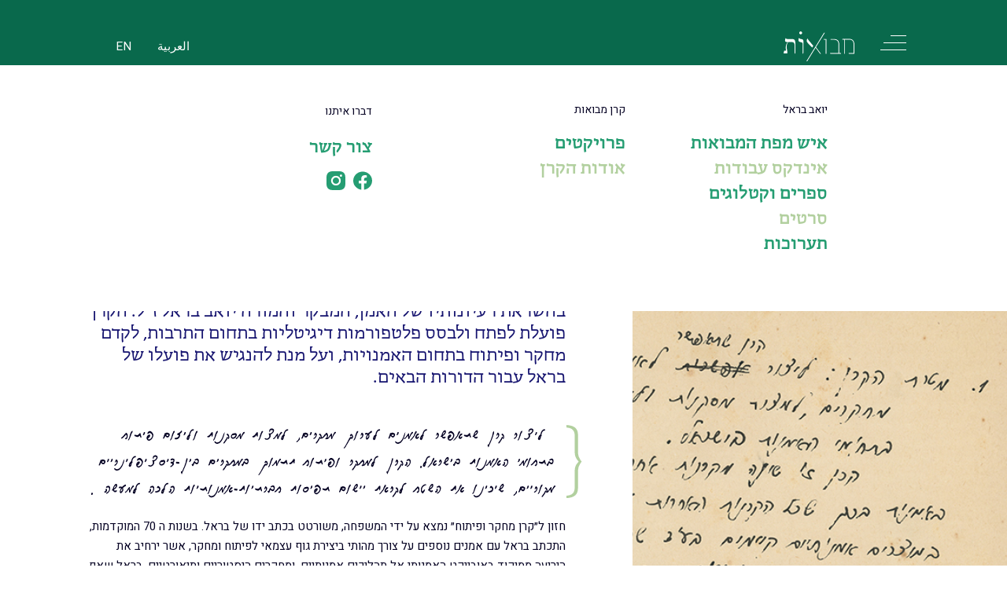

--- FILE ---
content_type: text/html; charset=UTF-8
request_url: https://mevoot.art/about/
body_size: 20420
content:
<!doctype html>
<html dir="rtl" lang="he-IL">
<head>
	<meta charset="UTF-8">
	<meta name="viewport" content="width=device-width, initial-scale=1">
	<link rel="profile" href="https://gmpg.org/xfn/11">
	<meta name='robots' content='index, follow, max-image-preview:large, max-snippet:-1, max-video-preview:-1' />

	<!-- This site is optimized with the Yoast SEO plugin v22.0 - https://yoast.com/wordpress/plugins/seo/ -->
	<title>אודות הקרן - קרן מבואות על שם יואב בראל</title><link rel="preload" as="style" href="https://fonts.googleapis.com/css?family=Heebo%3A100%2C100italic%2C200%2C200italic%2C300%2C300italic%2C400%2C400italic%2C500%2C500italic%2C600%2C600italic%2C700%2C700italic%2C800%2C800italic%2C900%2C900italic&#038;subset=hebrew&#038;display=swap" /><link rel="stylesheet" href="https://fonts.googleapis.com/css?family=Heebo%3A100%2C100italic%2C200%2C200italic%2C300%2C300italic%2C400%2C400italic%2C500%2C500italic%2C600%2C600italic%2C700%2C700italic%2C800%2C800italic%2C900%2C900italic&#038;subset=hebrew&#038;display=swap" media="print" onload="this.media='all'" /><noscript><link rel="stylesheet" href="https://fonts.googleapis.com/css?family=Heebo%3A100%2C100italic%2C200%2C200italic%2C300%2C300italic%2C400%2C400italic%2C500%2C500italic%2C600%2C600italic%2C700%2C700italic%2C800%2C800italic%2C900%2C900italic&#038;subset=hebrew&#038;display=swap" /></noscript>
	<meta name="description" content="קרן מבואות הוקמה בשנת 2021 על מנת להניע פעולות עכשוויות בהשראת רעיונותיו של האמן, המבקר והמורה יואב בראל ז״ל. הקרן פועלת לקידום שיח על ועם אמנות, ועל מנת להנגיש את פועלו עבור הדורות הבאים." />
	<link rel="canonical" href="https://mevoot.art/about/" />
	<meta property="og:locale" content="he_IL" />
	<meta property="og:type" content="article" />
	<meta property="og:title" content="אודות הקרן - קרן מבואות על שם יואב בראל" />
	<meta property="og:description" content="קרן מבואות הוקמה בשנת 2021 על מנת להניע פעולות עכשוויות בהשראת רעיונותיו של האמן, המבקר והמורה יואב בראל ז״ל. הקרן פועלת לקידום שיח על ועם אמנות, ועל מנת להנגיש את פועלו עבור הדורות הבאים." />
	<meta property="og:url" content="https://mevoot.art/about/" />
	<meta property="og:site_name" content="קרן מבואות על שם יואב בראל" />
	<meta property="article:modified_time" content="2023-07-09T20:14:31+00:00" />
	<meta property="og:image" content="https://mevoot.art/wp-content/uploads/Scan-14.jpeg" />
	<meta property="og:image:width" content="564" />
	<meta property="og:image:height" content="799" />
	<meta property="og:image:type" content="image/jpeg" />
	<meta name="twitter:card" content="summary_large_image" />
	<meta name="twitter:label1" content="זמן קריאה מוערך" />
	<meta name="twitter:data1" content="6 דקות" />
	<script type="application/ld+json" class="yoast-schema-graph">{"@context":"https://schema.org","@graph":[{"@type":["WebPage","AboutPage"],"@id":"https://mevoot.art/about/","url":"https://mevoot.art/about/","name":"אודות הקרן - קרן מבואות על שם יואב בראל","isPartOf":{"@id":"https://mevoot.art/#website"},"primaryImageOfPage":{"@id":"https://mevoot.art/about/#primaryimage"},"image":{"@id":"https://mevoot.art/about/#primaryimage"},"thumbnailUrl":"https://mevoot.art/wp-content/uploads/Scan-14.jpeg","datePublished":"2021-04-19T06:53:59+00:00","dateModified":"2023-07-09T20:14:31+00:00","description":"קרן מבואות הוקמה בשנת 2021 על מנת להניע פעולות עכשוויות בהשראת רעיונותיו של האמן, המבקר והמורה יואב בראל ז״ל. הקרן פועלת לקידום שיח על ועם אמנות, ועל מנת להנגיש את פועלו עבור הדורות הבאים.","breadcrumb":{"@id":"https://mevoot.art/about/#breadcrumb"},"inLanguage":"he-IL","potentialAction":[{"@type":"ReadAction","target":["https://mevoot.art/about/"]}]},{"@type":"ImageObject","inLanguage":"he-IL","@id":"https://mevoot.art/about/#primaryimage","url":"https://mevoot.art/wp-content/uploads/Scan-14.jpeg","contentUrl":"https://mevoot.art/wp-content/uploads/Scan-14.jpeg","width":564,"height":799,"caption":"קרן מבואות"},{"@type":"BreadcrumbList","@id":"https://mevoot.art/about/#breadcrumb","itemListElement":[{"@type":"ListItem","position":1,"name":"דף הבית","item":"https://mevoot.art/"},{"@type":"ListItem","position":2,"name":"אודות הקרן"}]},{"@type":"WebSite","@id":"https://mevoot.art/#website","url":"https://mevoot.art/","name":"קרן מבואות על שם יואב בראל","description":"קרן מבואות על שם יואב בראל","potentialAction":[{"@type":"SearchAction","target":{"@type":"EntryPoint","urlTemplate":"https://mevoot.art/?s={search_term_string}"},"query-input":"required name=search_term_string"}],"inLanguage":"he-IL"}]}</script>
	<!-- / Yoast SEO plugin. -->


<link href='https://fonts.gstatic.com' crossorigin rel='preconnect' />
<link rel="alternate" type="application/rss+xml" title="קרן מבואות על שם יואב בראל &laquo; פיד‏" href="https://mevoot.art/feed/" />
<link rel="alternate" type="application/rss+xml" title="קרן מבואות על שם יואב בראל &laquo; פיד תגובות‏" href="https://mevoot.art/comments/feed/" />
<style id='wp-emoji-styles-inline-css'>

	img.wp-smiley, img.emoji {
		display: inline !important;
		border: none !important;
		box-shadow: none !important;
		height: 1em !important;
		width: 1em !important;
		margin: 0 0.07em !important;
		vertical-align: -0.1em !important;
		background: none !important;
		padding: 0 !important;
	}
</style>
<style id='classic-theme-styles-inline-css'>
/*! This file is auto-generated */
.wp-block-button__link{color:#fff;background-color:#32373c;border-radius:9999px;box-shadow:none;text-decoration:none;padding:calc(.667em + 2px) calc(1.333em + 2px);font-size:1.125em}.wp-block-file__button{background:#32373c;color:#fff;text-decoration:none}
</style>
<style id='global-styles-inline-css'>
body{--wp--preset--color--black: #000000;--wp--preset--color--cyan-bluish-gray: #abb8c3;--wp--preset--color--white: #ffffff;--wp--preset--color--pale-pink: #f78da7;--wp--preset--color--vivid-red: #cf2e2e;--wp--preset--color--luminous-vivid-orange: #ff6900;--wp--preset--color--luminous-vivid-amber: #fcb900;--wp--preset--color--light-green-cyan: #7bdcb5;--wp--preset--color--vivid-green-cyan: #00d084;--wp--preset--color--pale-cyan-blue: #8ed1fc;--wp--preset--color--vivid-cyan-blue: #0693e3;--wp--preset--color--vivid-purple: #9b51e0;--wp--preset--gradient--vivid-cyan-blue-to-vivid-purple: linear-gradient(135deg,rgba(6,147,227,1) 0%,rgb(155,81,224) 100%);--wp--preset--gradient--light-green-cyan-to-vivid-green-cyan: linear-gradient(135deg,rgb(122,220,180) 0%,rgb(0,208,130) 100%);--wp--preset--gradient--luminous-vivid-amber-to-luminous-vivid-orange: linear-gradient(135deg,rgba(252,185,0,1) 0%,rgba(255,105,0,1) 100%);--wp--preset--gradient--luminous-vivid-orange-to-vivid-red: linear-gradient(135deg,rgba(255,105,0,1) 0%,rgb(207,46,46) 100%);--wp--preset--gradient--very-light-gray-to-cyan-bluish-gray: linear-gradient(135deg,rgb(238,238,238) 0%,rgb(169,184,195) 100%);--wp--preset--gradient--cool-to-warm-spectrum: linear-gradient(135deg,rgb(74,234,220) 0%,rgb(151,120,209) 20%,rgb(207,42,186) 40%,rgb(238,44,130) 60%,rgb(251,105,98) 80%,rgb(254,248,76) 100%);--wp--preset--gradient--blush-light-purple: linear-gradient(135deg,rgb(255,206,236) 0%,rgb(152,150,240) 100%);--wp--preset--gradient--blush-bordeaux: linear-gradient(135deg,rgb(254,205,165) 0%,rgb(254,45,45) 50%,rgb(107,0,62) 100%);--wp--preset--gradient--luminous-dusk: linear-gradient(135deg,rgb(255,203,112) 0%,rgb(199,81,192) 50%,rgb(65,88,208) 100%);--wp--preset--gradient--pale-ocean: linear-gradient(135deg,rgb(255,245,203) 0%,rgb(182,227,212) 50%,rgb(51,167,181) 100%);--wp--preset--gradient--electric-grass: linear-gradient(135deg,rgb(202,248,128) 0%,rgb(113,206,126) 100%);--wp--preset--gradient--midnight: linear-gradient(135deg,rgb(2,3,129) 0%,rgb(40,116,252) 100%);--wp--preset--font-size--small: 13px;--wp--preset--font-size--medium: 20px;--wp--preset--font-size--large: 36px;--wp--preset--font-size--x-large: 42px;--wp--preset--spacing--20: 0.44rem;--wp--preset--spacing--30: 0.67rem;--wp--preset--spacing--40: 1rem;--wp--preset--spacing--50: 1.5rem;--wp--preset--spacing--60: 2.25rem;--wp--preset--spacing--70: 3.38rem;--wp--preset--spacing--80: 5.06rem;--wp--preset--shadow--natural: 6px 6px 9px rgba(0, 0, 0, 0.2);--wp--preset--shadow--deep: 12px 12px 50px rgba(0, 0, 0, 0.4);--wp--preset--shadow--sharp: 6px 6px 0px rgba(0, 0, 0, 0.2);--wp--preset--shadow--outlined: 6px 6px 0px -3px rgba(255, 255, 255, 1), 6px 6px rgba(0, 0, 0, 1);--wp--preset--shadow--crisp: 6px 6px 0px rgba(0, 0, 0, 1);}:where(.is-layout-flex){gap: 0.5em;}:where(.is-layout-grid){gap: 0.5em;}body .is-layout-flow > .alignleft{float: left;margin-inline-start: 0;margin-inline-end: 2em;}body .is-layout-flow > .alignright{float: right;margin-inline-start: 2em;margin-inline-end: 0;}body .is-layout-flow > .aligncenter{margin-left: auto !important;margin-right: auto !important;}body .is-layout-constrained > .alignleft{float: left;margin-inline-start: 0;margin-inline-end: 2em;}body .is-layout-constrained > .alignright{float: right;margin-inline-start: 2em;margin-inline-end: 0;}body .is-layout-constrained > .aligncenter{margin-left: auto !important;margin-right: auto !important;}body .is-layout-constrained > :where(:not(.alignleft):not(.alignright):not(.alignfull)){max-width: var(--wp--style--global--content-size);margin-left: auto !important;margin-right: auto !important;}body .is-layout-constrained > .alignwide{max-width: var(--wp--style--global--wide-size);}body .is-layout-flex{display: flex;}body .is-layout-flex{flex-wrap: wrap;align-items: center;}body .is-layout-flex > *{margin: 0;}body .is-layout-grid{display: grid;}body .is-layout-grid > *{margin: 0;}:where(.wp-block-columns.is-layout-flex){gap: 2em;}:where(.wp-block-columns.is-layout-grid){gap: 2em;}:where(.wp-block-post-template.is-layout-flex){gap: 1.25em;}:where(.wp-block-post-template.is-layout-grid){gap: 1.25em;}.has-black-color{color: var(--wp--preset--color--black) !important;}.has-cyan-bluish-gray-color{color: var(--wp--preset--color--cyan-bluish-gray) !important;}.has-white-color{color: var(--wp--preset--color--white) !important;}.has-pale-pink-color{color: var(--wp--preset--color--pale-pink) !important;}.has-vivid-red-color{color: var(--wp--preset--color--vivid-red) !important;}.has-luminous-vivid-orange-color{color: var(--wp--preset--color--luminous-vivid-orange) !important;}.has-luminous-vivid-amber-color{color: var(--wp--preset--color--luminous-vivid-amber) !important;}.has-light-green-cyan-color{color: var(--wp--preset--color--light-green-cyan) !important;}.has-vivid-green-cyan-color{color: var(--wp--preset--color--vivid-green-cyan) !important;}.has-pale-cyan-blue-color{color: var(--wp--preset--color--pale-cyan-blue) !important;}.has-vivid-cyan-blue-color{color: var(--wp--preset--color--vivid-cyan-blue) !important;}.has-vivid-purple-color{color: var(--wp--preset--color--vivid-purple) !important;}.has-black-background-color{background-color: var(--wp--preset--color--black) !important;}.has-cyan-bluish-gray-background-color{background-color: var(--wp--preset--color--cyan-bluish-gray) !important;}.has-white-background-color{background-color: var(--wp--preset--color--white) !important;}.has-pale-pink-background-color{background-color: var(--wp--preset--color--pale-pink) !important;}.has-vivid-red-background-color{background-color: var(--wp--preset--color--vivid-red) !important;}.has-luminous-vivid-orange-background-color{background-color: var(--wp--preset--color--luminous-vivid-orange) !important;}.has-luminous-vivid-amber-background-color{background-color: var(--wp--preset--color--luminous-vivid-amber) !important;}.has-light-green-cyan-background-color{background-color: var(--wp--preset--color--light-green-cyan) !important;}.has-vivid-green-cyan-background-color{background-color: var(--wp--preset--color--vivid-green-cyan) !important;}.has-pale-cyan-blue-background-color{background-color: var(--wp--preset--color--pale-cyan-blue) !important;}.has-vivid-cyan-blue-background-color{background-color: var(--wp--preset--color--vivid-cyan-blue) !important;}.has-vivid-purple-background-color{background-color: var(--wp--preset--color--vivid-purple) !important;}.has-black-border-color{border-color: var(--wp--preset--color--black) !important;}.has-cyan-bluish-gray-border-color{border-color: var(--wp--preset--color--cyan-bluish-gray) !important;}.has-white-border-color{border-color: var(--wp--preset--color--white) !important;}.has-pale-pink-border-color{border-color: var(--wp--preset--color--pale-pink) !important;}.has-vivid-red-border-color{border-color: var(--wp--preset--color--vivid-red) !important;}.has-luminous-vivid-orange-border-color{border-color: var(--wp--preset--color--luminous-vivid-orange) !important;}.has-luminous-vivid-amber-border-color{border-color: var(--wp--preset--color--luminous-vivid-amber) !important;}.has-light-green-cyan-border-color{border-color: var(--wp--preset--color--light-green-cyan) !important;}.has-vivid-green-cyan-border-color{border-color: var(--wp--preset--color--vivid-green-cyan) !important;}.has-pale-cyan-blue-border-color{border-color: var(--wp--preset--color--pale-cyan-blue) !important;}.has-vivid-cyan-blue-border-color{border-color: var(--wp--preset--color--vivid-cyan-blue) !important;}.has-vivid-purple-border-color{border-color: var(--wp--preset--color--vivid-purple) !important;}.has-vivid-cyan-blue-to-vivid-purple-gradient-background{background: var(--wp--preset--gradient--vivid-cyan-blue-to-vivid-purple) !important;}.has-light-green-cyan-to-vivid-green-cyan-gradient-background{background: var(--wp--preset--gradient--light-green-cyan-to-vivid-green-cyan) !important;}.has-luminous-vivid-amber-to-luminous-vivid-orange-gradient-background{background: var(--wp--preset--gradient--luminous-vivid-amber-to-luminous-vivid-orange) !important;}.has-luminous-vivid-orange-to-vivid-red-gradient-background{background: var(--wp--preset--gradient--luminous-vivid-orange-to-vivid-red) !important;}.has-very-light-gray-to-cyan-bluish-gray-gradient-background{background: var(--wp--preset--gradient--very-light-gray-to-cyan-bluish-gray) !important;}.has-cool-to-warm-spectrum-gradient-background{background: var(--wp--preset--gradient--cool-to-warm-spectrum) !important;}.has-blush-light-purple-gradient-background{background: var(--wp--preset--gradient--blush-light-purple) !important;}.has-blush-bordeaux-gradient-background{background: var(--wp--preset--gradient--blush-bordeaux) !important;}.has-luminous-dusk-gradient-background{background: var(--wp--preset--gradient--luminous-dusk) !important;}.has-pale-ocean-gradient-background{background: var(--wp--preset--gradient--pale-ocean) !important;}.has-electric-grass-gradient-background{background: var(--wp--preset--gradient--electric-grass) !important;}.has-midnight-gradient-background{background: var(--wp--preset--gradient--midnight) !important;}.has-small-font-size{font-size: var(--wp--preset--font-size--small) !important;}.has-medium-font-size{font-size: var(--wp--preset--font-size--medium) !important;}.has-large-font-size{font-size: var(--wp--preset--font-size--large) !important;}.has-x-large-font-size{font-size: var(--wp--preset--font-size--x-large) !important;}
.wp-block-navigation a:where(:not(.wp-element-button)){color: inherit;}
:where(.wp-block-post-template.is-layout-flex){gap: 1.25em;}:where(.wp-block-post-template.is-layout-grid){gap: 1.25em;}
:where(.wp-block-columns.is-layout-flex){gap: 2em;}:where(.wp-block-columns.is-layout-grid){gap: 2em;}
.wp-block-pullquote{font-size: 1.5em;line-height: 1.6;}
</style>
<link data-minify="1" rel='stylesheet' id='acf-wpi-css' href='https://mevoot.art/wp-content/cache/min/1/wp-content/plugins/acf-mvt/dist/main.css?ver=1708595841' media='all' />
<link rel='stylesheet' id='hello-elementor-css' href='https://mevoot.art/wp-content/themes/hello-elementor/style.min.css?ver=2.7.1' media='all' />
<link rel='stylesheet' id='hello-elementor-theme-style-css' href='https://mevoot.art/wp-content/themes/hello-elementor/theme.min.css?ver=2.7.1' media='all' />
<link data-minify="1" rel='stylesheet' id='elementor-icons-css' href='https://mevoot.art/wp-content/cache/min/1/wp-content/plugins/elementor/assets/lib/eicons/css/elementor-icons.min.css?ver=1708595841' media='all' />
<link rel='stylesheet' id='elementor-frontend-legacy-css' href='https://mevoot.art/wp-content/uploads/elementor/css/custom-frontend-legacy-rtl.min.css?ver=3.18.3' media='all' />
<link rel='stylesheet' id='elementor-frontend-css' href='https://mevoot.art/wp-content/uploads/elementor/css/custom-frontend-rtl.min.css?ver=1708595841' media='all' />
<link rel='stylesheet' id='swiper-css' href='https://mevoot.art/wp-content/plugins/elementor/assets/lib/swiper/css/swiper.min.css?ver=5.3.6' media='all' />
<link rel='stylesheet' id='elementor-post-6-css' href='https://mevoot.art/wp-content/uploads/elementor/css/post-6.css?ver=1708595841' media='all' />
<link rel='stylesheet' id='elementor-pro-css' href='https://mevoot.art/wp-content/uploads/elementor/css/custom-pro-frontend-rtl.min.css?ver=1708595841' media='all' />
<link rel='stylesheet' id='elementor-global-css' href='https://mevoot.art/wp-content/uploads/elementor/css/global.css?ver=1708595841' media='all' />
<link rel='stylesheet' id='elementor-post-344-css' href='https://mevoot.art/wp-content/uploads/elementor/css/post-344.css?ver=1708595855' media='all' />
<link rel='stylesheet' id='elementor-post-16-css' href='https://mevoot.art/wp-content/uploads/elementor/css/post-16.css?ver=1710749103' media='all' />
<link rel='stylesheet' id='elementor-post-59-css' href='https://mevoot.art/wp-content/uploads/elementor/css/post-59.css?ver=1708600432' media='all' />
<link data-minify="1" rel='stylesheet' id='acf_mvt-css' href='https://mevoot.art/wp-content/cache/min/1/wp-content/plugins/acf-mvt/lib/modules/acf_mvt/style.css?ver=1708595841' media='all' />
<link data-minify="1" rel='stylesheet' id='ecs-styles-css' href='https://mevoot.art/wp-content/cache/min/1/wp-content/plugins/ele-custom-skin/assets/css/ecs-style.css?ver=1708595841' media='all' />
<style id='rocket-lazyload-inline-css'>
.rll-youtube-player{position:relative;padding-bottom:56.23%;height:0;overflow:hidden;max-width:100%;}.rll-youtube-player:focus-within{outline: 2px solid currentColor;outline-offset: 5px;}.rll-youtube-player iframe{position:absolute;top:0;left:0;width:100%;height:100%;z-index:100;background:0 0}.rll-youtube-player img{bottom:0;display:block;left:0;margin:auto;max-width:100%;width:100%;position:absolute;right:0;top:0;border:none;height:auto;-webkit-transition:.4s all;-moz-transition:.4s all;transition:.4s all}.rll-youtube-player img:hover{-webkit-filter:brightness(75%)}.rll-youtube-player .play{height:100%;width:100%;left:0;top:0;position:absolute;background:url(https://mevoot.art/wp-content/plugins/wp-rocket/assets/img/youtube.png) no-repeat center;background-color: transparent !important;cursor:pointer;border:none;}
</style>

<link rel='stylesheet' id='elementor-icons-shared-0-css' href='https://mevoot.art/wp-content/plugins/elementor/assets/lib/font-awesome/css/fontawesome.min.css?ver=5.15.3' media='all' />
<link data-minify="1" rel='stylesheet' id='elementor-icons-fa-solid-css' href='https://mevoot.art/wp-content/cache/min/1/wp-content/plugins/elementor/assets/lib/font-awesome/css/solid.min.css?ver=1708595841' media='all' />
<link rel="preconnect" href="https://fonts.gstatic.com/" crossorigin><script src="https://mevoot.art/wp-includes/js/jquery/jquery.min.js?ver=3.7.1" id="jquery-core-js" defer></script>
<script src="https://mevoot.art/wp-includes/js/jquery/jquery-migrate.min.js?ver=3.4.1" id="jquery-migrate-js" defer></script>
<script data-minify="1" src="https://mevoot.art/wp-content/cache/min/1/wp-content/plugins/acf-mvt/dist/main.js?ver=1708595787" id="acf-wpi-js" defer></script>
<script id="ecs_ajax_load-js-extra">
var ecs_ajax_params = {"ajaxurl":"https:\/\/mevoot.art\/wp-admin\/admin-ajax.php","posts":"{\"page\":0,\"pagename\":\"about\",\"error\":\"\",\"m\":\"\",\"p\":0,\"post_parent\":\"\",\"subpost\":\"\",\"subpost_id\":\"\",\"attachment\":\"\",\"attachment_id\":0,\"name\":\"about\",\"page_id\":0,\"second\":\"\",\"minute\":\"\",\"hour\":\"\",\"day\":0,\"monthnum\":0,\"year\":0,\"w\":0,\"category_name\":\"\",\"tag\":\"\",\"cat\":\"\",\"tag_id\":\"\",\"author\":\"\",\"author_name\":\"\",\"feed\":\"\",\"tb\":\"\",\"paged\":0,\"meta_key\":\"\",\"meta_value\":\"\",\"preview\":\"\",\"s\":\"\",\"sentence\":\"\",\"title\":\"\",\"fields\":\"\",\"menu_order\":\"\",\"embed\":\"\",\"category__in\":[],\"category__not_in\":[],\"category__and\":[],\"post__in\":[],\"post__not_in\":[],\"post_name__in\":[],\"tag__in\":[],\"tag__not_in\":[],\"tag__and\":[],\"tag_slug__in\":[],\"tag_slug__and\":[],\"post_parent__in\":[],\"post_parent__not_in\":[],\"author__in\":[],\"author__not_in\":[],\"search_columns\":[],\"ignore_sticky_posts\":false,\"suppress_filters\":false,\"cache_results\":true,\"update_post_term_cache\":true,\"update_menu_item_cache\":false,\"lazy_load_term_meta\":true,\"update_post_meta_cache\":true,\"post_type\":\"\",\"posts_per_page\":10,\"nopaging\":false,\"comments_per_page\":\"50\",\"no_found_rows\":false,\"order\":\"DESC\"}"};
</script>
<script data-minify="1" src="https://mevoot.art/wp-content/cache/min/1/wp-content/plugins/ele-custom-skin/assets/js/ecs_ajax_pagination.js?ver=1708595787" id="ecs_ajax_load-js" defer></script>
<script data-minify="1" src="https://mevoot.art/wp-content/cache/min/1/wp-content/plugins/ele-custom-skin/assets/js/ecs.js?ver=1708595787" id="ecs-script-js" defer></script>
<link rel="https://api.w.org/" href="https://mevoot.art/wp-json/" /><link rel="alternate" type="application/json" href="https://mevoot.art/wp-json/wp/v2/pages/344" /><link rel="EditURI" type="application/rsd+xml" title="RSD" href="https://mevoot.art/xmlrpc.php?rsd" />
<meta name="generator" content="WordPress 6.4.3" />
<link rel='shortlink' href='https://mevoot.art/?p=344' />
<link rel="alternate" type="application/json+oembed" href="https://mevoot.art/wp-json/oembed/1.0/embed?url=https%3A%2F%2Fmevoot.art%2Fabout%2F" />
<link rel="alternate" type="text/xml+oembed" href="https://mevoot.art/wp-json/oembed/1.0/embed?url=https%3A%2F%2Fmevoot.art%2Fabout%2F&#038;format=xml" />
<meta name="generator" content="Elementor 3.18.3; features: block_editor_assets_optimize, e_image_loading_optimization; settings: css_print_method-external, google_font-enabled, font_display-auto">

<!-- Meta Pixel Code -->
<script>
!function(f,b,e,v,n,t,s)
{if(f.fbq)return;n=f.fbq=function(){n.callMethod?
n.callMethod.apply(n,arguments):n.queue.push(arguments)};
if(!f._fbq)f._fbq=n;n.push=n;n.loaded=!0;n.version='2.0';
n.queue=[];t=b.createElement(e);t.async=!0;
t.src=v;s=b.getElementsByTagName(e)[0];
s.parentNode.insertBefore(t,s)}(window, document,'script',
'https://connect.facebook.net/en_US/fbevents.js');
fbq('init', '905458991222169');
fbq('track', 'PageView');
</script>
<noscript><img height="1" width="1" style="display:none"
src="https://www.facebook.com/tr?id=905458991222169&ev=PageView&noscript=1"
/></noscript>
<!-- End Meta Pixel Code -->
<link rel="icon" href="https://mevoot.art/wp-content/uploads/cropped-barel_favicon16X16-32x32.png" sizes="32x32" />
<link rel="icon" href="https://mevoot.art/wp-content/uploads/cropped-barel_favicon16X16-192x192.png" sizes="192x192" />
<link rel="apple-touch-icon" href="https://mevoot.art/wp-content/uploads/cropped-barel_favicon16X16-180x180.png" />
<meta name="msapplication-TileImage" content="https://mevoot.art/wp-content/uploads/cropped-barel_favicon16X16-270x270.png" />
<noscript><style id="rocket-lazyload-nojs-css">.rll-youtube-player, [data-lazy-src]{display:none !important;}</style></noscript></head>
<body class="rtl page-template-default page page-id-344 elementor-default elementor-kit-6 elementor-page elementor-page-344">


<a class="skip-link screen-reader-text" href="#content">דלג לתוכן</a>

		<div data-elementor-type="header" data-elementor-id="16" class="elementor elementor-16 elementor-location-header" data-elementor-post-type="elementor_library">
					<div class="elementor-section-wrap">
								<section class="elementor-section elementor-top-section elementor-element elementor-element-1ca940d elementor-section-boxed elementor-section-height-default elementor-section-height-default" data-id="1ca940d" data-element_type="section">
						<div class="elementor-container elementor-column-gap-no">
							<div class="elementor-row">
					<div class="elementor-column elementor-col-50 elementor-top-column elementor-element elementor-element-b852099" data-id="b852099" data-element_type="column">
			<div class="elementor-column-wrap elementor-element-populated">
							<div class="elementor-widget-wrap">
						<div class="elementor-element elementor-element-b1b9660 mvt-sandwich elementor-widget__width-auto elementor-widget elementor-widget-button" data-id="b1b9660" data-element_type="widget" data-widget_type="button.default">
				<div class="elementor-widget-container">
					<div class="elementor-button-wrapper">
			<a class="elementor-button elementor-size-sm" role="button">
						<span class="elementor-button-content-wrapper">
						<span class="elementor-button-text"></span>
		</span>
					</a>
		</div>
				</div>
				</div>
				<div class="elementor-element elementor-element-c57b9ae elementor-widget__width-auto mvt-header-brand elementor-widget elementor-widget-image" data-id="c57b9ae" data-element_type="widget" data-widget_type="image.default">
				<div class="elementor-widget-container">
								<div class="elementor-image">
													<a href="https://mevoot.art/">
							<img width="544" height="224" src="https://mevoot.art/wp-content/uploads/logo-homepage.svg" class="attachment-large size-large wp-image-60" alt="" />								</a>
														</div>
						</div>
				</div>
						</div>
					</div>
		</div>
				<div class="elementor-column elementor-col-50 elementor-top-column elementor-element elementor-element-0170714" data-id="0170714" data-element_type="column">
			<div class="elementor-column-wrap elementor-element-populated">
							<div class="elementor-widget-wrap">
						<div class="elementor-element elementor-element-4f2056f elementor-widget__width-auto mvt-lang elementor-hidden-phone elementor-widget elementor-widget-heading" data-id="4f2056f" data-element_type="widget" data-widget_type="heading.default">
				<div class="elementor-widget-container">
			<div class="elementor-heading-title elementor-size-default"><a href="https://mevoot.art/arabic/">العربية</a></div>		</div>
				</div>
				<div class="elementor-element elementor-element-8ddf181 elementor-widget__width-auto mvt-lang elementor-hidden-phone elementor-widget elementor-widget-heading" data-id="8ddf181" data-element_type="widget" data-widget_type="heading.default">
				<div class="elementor-widget-container">
			<div class="elementor-heading-title elementor-size-default"><a href="https://mevoot.art/english/">EN</a></div>		</div>
				</div>
				<div class="elementor-element elementor-element-47fc2f4 elementor-align-left mvt-header-button elementor-widget__width-auto elementor-mobile-align-justify elementor-hidden-desktop elementor-hidden-tablet elementor-hidden-mobile elementor-widget elementor-widget-button" data-id="47fc2f4" data-element_type="widget" data-widget_type="button.default">
				<div class="elementor-widget-container">
					<div class="elementor-button-wrapper">
			<a class="elementor-button elementor-button-link elementor-size-sm" href="https://mevoot.art/grant2024/" target="_blank">
						<span class="elementor-button-content-wrapper">
						<span class="elementor-button-text">הגשה למענק </span>
		</span>
					</a>
		</div>
				</div>
				</div>
						</div>
					</div>
		</div>
								</div>
					</div>
		</section>
				<section class="elementor-section elementor-top-section elementor-element elementor-element-e1aa9f6 mvt-header-menu elementor-section-boxed elementor-section-height-default elementor-section-height-default" data-id="e1aa9f6" data-element_type="section" data-settings="{&quot;background_background&quot;:&quot;gradient&quot;}">
							<div class="elementor-background-overlay"></div>
							<div class="elementor-container elementor-column-gap-no">
							<div class="elementor-row">
					<div class="elementor-column elementor-col-33 elementor-top-column elementor-element elementor-element-ad4fff7" data-id="ad4fff7" data-element_type="column">
			<div class="elementor-column-wrap elementor-element-populated">
							<div class="elementor-widget-wrap">
						<div class="elementor-element elementor-element-ba9fd23 elementor-widget elementor-widget-heading" data-id="ba9fd23" data-element_type="widget" data-widget_type="heading.default">
				<div class="elementor-widget-container">
			<div class="elementor-heading-title elementor-size-default">יואב בראל</div>		</div>
				</div>
				<div class="elementor-element elementor-element-5f3c58a elementor-nav-menu--dropdown-none elementor-widget__width-initial elementor-widget elementor-widget-nav-menu" data-id="5f3c58a" data-element_type="widget" data-settings="{&quot;layout&quot;:&quot;vertical&quot;,&quot;submenu_icon&quot;:{&quot;value&quot;:&quot;&lt;i class=\&quot;\&quot;&gt;&lt;\/i&gt;&quot;,&quot;library&quot;:&quot;&quot;}}" data-widget_type="nav-menu.default">
				<div class="elementor-widget-container">
						<nav class="elementor-nav-menu--main elementor-nav-menu__container elementor-nav-menu--layout-vertical e--pointer-none">
				<ul id="menu-1-5f3c58a" class="elementor-nav-menu sm-vertical"><li class="menu-item menu-item-type-post_type menu-item-object-page menu-item-645"><a href="https://mevoot.art/joav/" class="elementor-item">איש מפת המבואות</a></li>
<li class="menu-item menu-item-type-post_type menu-item-object-page menu-item-654"><a href="https://mevoot.art/works/" class="elementor-item">אינדקס עבודות</a></li>
<li class="menu-item menu-item-type-post_type menu-item-object-page menu-item-652"><a href="https://mevoot.art/books/" class="elementor-item">ספרים וקטלוגים</a></li>
<li class="menu-item menu-item-type-post_type menu-item-object-page menu-item-5207"><a href="https://mevoot.art/films/" class="elementor-item">סרטים</a></li>
<li class="menu-item menu-item-type-post_type menu-item-object-page menu-item-653"><a href="https://mevoot.art/exhibitions/" class="elementor-item">תערוכות</a></li>
</ul>			</nav>
						<nav class="elementor-nav-menu--dropdown elementor-nav-menu__container" aria-hidden="true">
				<ul id="menu-2-5f3c58a" class="elementor-nav-menu sm-vertical"><li class="menu-item menu-item-type-post_type menu-item-object-page menu-item-645"><a href="https://mevoot.art/joav/" class="elementor-item" tabindex="-1">איש מפת המבואות</a></li>
<li class="menu-item menu-item-type-post_type menu-item-object-page menu-item-654"><a href="https://mevoot.art/works/" class="elementor-item" tabindex="-1">אינדקס עבודות</a></li>
<li class="menu-item menu-item-type-post_type menu-item-object-page menu-item-652"><a href="https://mevoot.art/books/" class="elementor-item" tabindex="-1">ספרים וקטלוגים</a></li>
<li class="menu-item menu-item-type-post_type menu-item-object-page menu-item-5207"><a href="https://mevoot.art/films/" class="elementor-item" tabindex="-1">סרטים</a></li>
<li class="menu-item menu-item-type-post_type menu-item-object-page menu-item-653"><a href="https://mevoot.art/exhibitions/" class="elementor-item" tabindex="-1">תערוכות</a></li>
</ul>			</nav>
				</div>
				</div>
						</div>
					</div>
		</div>
				<div class="elementor-column elementor-col-33 elementor-top-column elementor-element elementor-element-e453195" data-id="e453195" data-element_type="column">
			<div class="elementor-column-wrap elementor-element-populated">
							<div class="elementor-widget-wrap">
						<div class="elementor-element elementor-element-5c260b9 elementor-widget elementor-widget-heading" data-id="5c260b9" data-element_type="widget" data-widget_type="heading.default">
				<div class="elementor-widget-container">
			<div class="elementor-heading-title elementor-size-default">קרן מבואות</div>		</div>
				</div>
				<div class="elementor-element elementor-element-232cbd2 elementor-nav-menu--dropdown-none elementor-widget__width-initial elementor-widget elementor-widget-nav-menu" data-id="232cbd2" data-element_type="widget" data-settings="{&quot;layout&quot;:&quot;vertical&quot;,&quot;submenu_icon&quot;:{&quot;value&quot;:&quot;&lt;i class=\&quot;\&quot;&gt;&lt;\/i&gt;&quot;,&quot;library&quot;:&quot;&quot;}}" data-widget_type="nav-menu.default">
				<div class="elementor-widget-container">
						<nav class="elementor-nav-menu--main elementor-nav-menu__container elementor-nav-menu--layout-vertical e--pointer-none">
				<ul id="menu-1-232cbd2" class="elementor-nav-menu sm-vertical"><li class="menu-item menu-item-type-post_type menu-item-object-page menu-item-640"><a href="https://mevoot.art/projects/" class="elementor-item">פרויקטים</a></li>
<li class="menu-item menu-item-type-post_type menu-item-object-page current-menu-item page_item page-item-344 current_page_item menu-item-635"><a href="https://mevoot.art/about/" aria-current="page" class="elementor-item elementor-item-active">אודות הקרן</a></li>
</ul>			</nav>
						<nav class="elementor-nav-menu--dropdown elementor-nav-menu__container" aria-hidden="true">
				<ul id="menu-2-232cbd2" class="elementor-nav-menu sm-vertical"><li class="menu-item menu-item-type-post_type menu-item-object-page menu-item-640"><a href="https://mevoot.art/projects/" class="elementor-item" tabindex="-1">פרויקטים</a></li>
<li class="menu-item menu-item-type-post_type menu-item-object-page current-menu-item page_item page-item-344 current_page_item menu-item-635"><a href="https://mevoot.art/about/" aria-current="page" class="elementor-item elementor-item-active" tabindex="-1">אודות הקרן</a></li>
</ul>			</nav>
				</div>
				</div>
						</div>
					</div>
		</div>
				<div class="elementor-column elementor-col-33 elementor-top-column elementor-element elementor-element-420bac1" data-id="420bac1" data-element_type="column">
			<div class="elementor-column-wrap elementor-element-populated">
							<div class="elementor-widget-wrap">
						<div class="elementor-element elementor-element-ee65f88 elementor-widget elementor-widget-heading" data-id="ee65f88" data-element_type="widget" data-widget_type="heading.default">
				<div class="elementor-widget-container">
			<span class="elementor-heading-title elementor-size-default">דברו איתנו</span>		</div>
				</div>
				<div class="elementor-element elementor-element-ab974c5 elementor-widget elementor-widget-button" data-id="ab974c5" data-element_type="widget" data-widget_type="button.default">
				<div class="elementor-widget-container">
					<div class="elementor-button-wrapper">
			<a class="elementor-button elementor-button-link elementor-size-sm" href="https://mevoot.art/contact-us/">
						<span class="elementor-button-content-wrapper">
						<span class="elementor-button-text">צור קשר</span>
		</span>
					</a>
		</div>
				</div>
				</div>
				<section class="elementor-section elementor-inner-section elementor-element elementor-element-fef192d elementor-section-full_width mvt-social-icons elementor-section-height-default elementor-section-height-default" data-id="fef192d" data-element_type="section">
						<div class="elementor-container elementor-column-gap-no">
							<div class="elementor-row">
					<div class="elementor-column elementor-col-100 elementor-inner-column elementor-element elementor-element-bfaa728" data-id="bfaa728" data-element_type="column">
			<div class="elementor-column-wrap elementor-element-populated">
							<div class="elementor-widget-wrap">
						<div class="elementor-element elementor-element-55dc20b mvt-social-icon elementor-widget__width-auto elementor-view-default elementor-widget elementor-widget-icon" data-id="55dc20b" data-element_type="widget" data-widget_type="icon.default">
				<div class="elementor-widget-container">
					<div class="elementor-icon-wrapper">
			<a class="elementor-icon" href="https://www.facebook.com/מבואות-קרן-הרעיונות-עש-יואב-בראל-105986688491633/?ref=page_internal" target="_blank" rel="nofollow">
			<svg xmlns="http://www.w3.org/2000/svg" width="26" height="25" viewBox="0 0 26 25" fill="none"><path d="M26 12.5774C26 5.62919 20.1768 0 13 0C5.81831 0 0 5.62919 0 12.5774C0 18.8536 4.75231 24.0575 10.9688 25V16.2139H7.66756V12.5782H10.9688V9.80568C10.9688 6.65425 12.9066 4.91384 15.8771 4.91384C17.2998 4.91384 18.7891 5.1591 18.7891 5.1591V8.25394H17.147C15.535 8.25394 15.0312 9.22476 15.0312 10.2192V12.5774H18.6363L18.057 16.2131H15.0312V24.9992C21.2428 24.0567 26 18.8528 26 12.5766V12.5774Z" fill="#259D72"></path></svg>			</a>
		</div>
				</div>
				</div>
				<div class="elementor-element elementor-element-d6fb843 mvt-social-icon elementor-widget__width-auto elementor-view-default elementor-widget elementor-widget-icon" data-id="d6fb843" data-element_type="widget" data-widget_type="icon.default">
				<div class="elementor-widget-container">
					<div class="elementor-icon-wrapper">
			<a class="elementor-icon" href="https://www.instagram.com/mevoot_fund/" target="_blank" rel="nofollow">
			<svg xmlns="http://www.w3.org/2000/svg" width="24" height="24" viewBox="0 0 24 24" fill="none"><path d="M11.9968 7.9983C9.79333 7.9983 7.99515 9.79651 7.99515 12C7.99515 14.2035 9.79333 16.0017 11.9968 16.0017C14.2002 16.0017 15.9984 14.2035 15.9984 12C15.9984 9.79651 14.2002 7.9983 11.9968 7.9983ZM23.9987 12C23.9987 10.3429 24.0137 8.70077 23.9206 7.04665C23.8275 5.12536 23.3893 3.4202 21.9843 2.01525C20.5764 0.607302 18.8743 0.172008 16.953 0.0789456C15.2959 -0.0141173 13.6539 0.000892936 11.9998 0.000892936C10.3427 0.000892936 8.70061 -0.0141173 7.04652 0.0789456C5.12526 0.172008 3.42014 0.610305 2.01522 2.01525C0.607291 3.42321 0.172005 5.12536 0.0789442 7.04665C-0.014117 8.70377 0.000892919 10.3459 0.000892919 12C0.000892919 13.6541 -0.014117 15.2992 0.0789442 16.9533C0.172005 18.8746 0.610293 20.5798 2.01522 21.9847C3.42314 23.3927 5.12526 23.828 7.04652 23.9211C8.70361 24.0141 10.3457 23.9991 11.9998 23.9991C13.6569 23.9991 15.2989 24.0141 16.953 23.9211C18.8743 23.828 20.5794 23.3897 21.9843 21.9847C23.3923 20.5768 23.8275 18.8746 23.9206 16.9533C24.0167 15.2992 23.9987 13.6571 23.9987 12ZM11.9968 18.1572C8.58954 18.1572 5.83973 15.4073 5.83973 12C5.83973 8.5927 8.58954 5.84284 11.9968 5.84284C15.404 5.84284 18.1538 8.5927 18.1538 12C18.1538 15.4073 15.404 18.1572 11.9968 18.1572ZM18.406 7.02864C17.6105 7.02864 16.968 6.38621 16.968 5.59067C16.968 4.79513 17.6105 4.1527 18.406 4.1527C19.2015 4.1527 19.8439 4.79513 19.8439 5.59067C19.8442 5.77957 19.8071 5.96667 19.735 6.14124C19.6628 6.31581 19.5569 6.47442 19.4233 6.608C19.2897 6.74157 19.1311 6.84748 18.9565 6.91967C18.782 6.99185 18.5949 7.02888 18.406 7.02864Z" fill="#259D72"></path></svg>			</a>
		</div>
				</div>
				</div>
						</div>
					</div>
		</div>
								</div>
					</div>
		</section>
				<div class="elementor-element elementor-element-22e226a elementor-align-right elementor-widget__width-inherit elementor-hidden-desktop elementor-hidden-tablet elementor-widget elementor-widget-button" data-id="22e226a" data-element_type="widget" data-widget_type="button.default">
				<div class="elementor-widget-container">
					<div class="elementor-button-wrapper">
			<a class="elementor-button elementor-button-link elementor-size-sm" href="https://mevoot.art/english/">
						<span class="elementor-button-content-wrapper">
						<span class="elementor-button-text">Mevo’ot - The Ideas Fund</span>
		</span>
					</a>
		</div>
				</div>
				</div>
				<div class="elementor-element elementor-element-c23b239 elementor-align-right elementor-widget__width-inherit elementor-hidden-desktop elementor-hidden-tablet elementor-widget elementor-widget-button" data-id="c23b239" data-element_type="widget" data-widget_type="button.default">
				<div class="elementor-widget-container">
					<div class="elementor-button-wrapper">
			<a class="elementor-button elementor-button-link elementor-size-sm" href="https://mevoot.art/arabic/">
						<span class="elementor-button-content-wrapper">
						<span class="elementor-button-text">بدايات - صندوق الأفكار</span>
		</span>
					</a>
		</div>
				</div>
				</div>
				<div class="elementor-element elementor-element-213b957 elementor-hidden-desktop elementor-hidden-tablet elementor-widget elementor-widget-spacer" data-id="213b957" data-element_type="widget" data-widget_type="spacer.default">
				<div class="elementor-widget-container">
					<div class="elementor-spacer">
			<div class="elementor-spacer-inner"></div>
		</div>
				</div>
				</div>
						</div>
					</div>
		</div>
								</div>
					</div>
		</section>
				<section class="elementor-section elementor-top-section elementor-element elementor-element-fba191b elementor-section-boxed elementor-section-height-default elementor-section-height-default" data-id="fba191b" data-element_type="section">
						<div class="elementor-container elementor-column-gap-default">
							<div class="elementor-row">
					<div class="elementor-column elementor-col-100 elementor-top-column elementor-element elementor-element-2477659" data-id="2477659" data-element_type="column">
			<div class="elementor-column-wrap">
							<div class="elementor-widget-wrap">
								</div>
					</div>
		</div>
								</div>
					</div>
		</section>
							</div>
				</div>
		
<main id="content" class="site-main post-344 page type-page status-publish has-post-thumbnail hentry">
		<div class="page-content">
				<div data-elementor-type="wp-page" data-elementor-id="344" class="elementor elementor-344" data-elementor-post-type="page">
						<div class="elementor-inner">
				<div class="elementor-section-wrap">
									<section class="elementor-section elementor-top-section elementor-element elementor-element-395b92d elementor-section-height-min-height elementor-section-items-stretch elementor-section-boxed elementor-section-height-default" data-id="395b92d" data-element_type="section" data-settings="{&quot;background_background&quot;:&quot;classic&quot;}">
						<div class="elementor-container elementor-column-gap-no">
							<div class="elementor-row">
					<div class="elementor-column elementor-col-100 elementor-top-column elementor-element elementor-element-51ec336" data-id="51ec336" data-element_type="column">
			<div class="elementor-column-wrap elementor-element-populated">
							<div class="elementor-widget-wrap">
						<div class="elementor-element elementor-element-cee4a35 elementor-widget elementor-widget-heading" data-id="cee4a35" data-element_type="widget" data-widget_type="heading.default">
				<div class="elementor-widget-container">
			<p class="elementor-heading-title elementor-size-default">קרן מבואות</p>		</div>
				</div>
				<div class="elementor-element elementor-element-2e157e3 elementor-widget elementor-widget-heading" data-id="2e157e3" data-element_type="widget" data-widget_type="heading.default">
				<div class="elementor-widget-container">
			<h1 class="elementor-heading-title elementor-size-default">אודות הקרן</h1>		</div>
				</div>
						</div>
					</div>
		</div>
								</div>
					</div>
		</section>
				<section class="elementor-section elementor-top-section elementor-element elementor-element-e82b503 elementor-section-boxed elementor-section-height-default elementor-section-height-default" data-id="e82b503" data-element_type="section" data-settings="{&quot;background_background&quot;:&quot;classic&quot;}">
						<div class="elementor-container elementor-column-gap-no">
							<div class="elementor-row">
					<div class="elementor-column elementor-col-50 elementor-top-column elementor-element elementor-element-5f62a31" data-id="5f62a31" data-element_type="column" data-settings="{&quot;background_background&quot;:&quot;classic&quot;}">
			<div class="elementor-column-wrap">
							<div class="elementor-widget-wrap">
								</div>
					</div>
		</div>
				<div class="elementor-column elementor-col-50 elementor-top-column elementor-element elementor-element-407a1cf" data-id="407a1cf" data-element_type="column" data-settings="{&quot;background_background&quot;:&quot;classic&quot;}">
			<div class="elementor-column-wrap elementor-element-populated">
							<div class="elementor-widget-wrap">
						<div class="elementor-element elementor-element-4a258a1 elementor-widget elementor-widget-text-editor" data-id="4a258a1" data-element_type="widget" data-widget_type="text-editor.default">
				<div class="elementor-widget-container">
								<div class="elementor-text-editor elementor-clearfix">
				<p>מבואות הוקמה בשנת 2021, על מנת להניע פעולות עכשוויות בהשראת רעיונותיו של האמן, המבקר והמורה יואב בראל ז״ל. הקרן פועלת לפתח ולבסס פלטפורמות דיגיטליות בתחום התרבות, לקדם מחקר ופיתוח בתחום האמנויות, ועל מנת להנגיש את פועלו של בראל עבור הדורות הבאים. </p>					</div>
						</div>
				</div>
				<div class="elementor-element elementor-element-e109e94 elementor-widget elementor-widget-image" data-id="e109e94" data-element_type="widget" data-widget_type="image.default">
				<div class="elementor-widget-container">
								<div class="elementor-image">
												<img width="629" height="100" decoding="async" src="https://mevoot.art/wp-content/uploads/picture-text.svg" class="attachment-large size-large wp-image-354" alt="" />														</div>
						</div>
				</div>
				<div class="elementor-element elementor-element-7a79acf elementor-widget elementor-widget-text-editor" data-id="7a79acf" data-element_type="widget" data-widget_type="text-editor.default">
				<div class="elementor-widget-container">
								<div class="elementor-text-editor elementor-clearfix">
				<p><span style="font-weight: 400;">חזון ל״קרן מחקר ופיתוח</span><span style="font-weight: 400;">״ נמצא על ידי המשפחה, משורטט בכתב ידו של בראל. </span><span style="font-weight: 400;">בשנות ה 70 המוקדמות, התכתב בראל עם אמנים נוספים על צורך מהותי ביצירת גוף עצמאי לפיתוח ומחקר, אשר ירחיב את היריעה ממיקוד באובייקט האמנותי אל תהליכים אמנותיים, ומחקרים היסטוריים ותיאורטיים. </span><span style="font-weight: 400;">בראל שאף לייצר מרחב להפרייה הדדית בין אמנים לבין סוכנים בשדות מדעי החברה והרוח, הפסיכולוגיה, הטכנולוגיה והאקולוגיה, ולאפשר לאמנים זמן מחקר, חשיבה ויצירה, באופן שאינו מחוייב ב״מוצרים״, כלשונו.</span></p>					</div>
						</div>
				</div>
				<div class="elementor-element elementor-element-2b04022 elementor-widget elementor-widget-button" data-id="2b04022" data-element_type="widget" data-widget_type="button.default">
				<div class="elementor-widget-container">
					<div class="elementor-button-wrapper">
			<a class="elementor-button elementor-button-link elementor-size-sm" href="https://mevoot.art/wp-content/uploads/Scan-14.jpeg" target="_blank">
						<span class="elementor-button-content-wrapper">
						<span class="elementor-button-icon elementor-align-icon-right">
				<svg xmlns="http://www.w3.org/2000/svg" id="b8c32af1-15ea-4fb6-9748-43f65ef9453b" data-name="Layer 1" width="25.25" height="16.75" viewBox="0 0 25.25 16.75"><path d="M9.75.37l-9,8,9,8" style="fill:none;stroke:#b2d09f;stroke-miterlimit:10"></path><rect x="1.25" y="8.37" width="23.5" height="0.07" style="fill:none;stroke:#b2d09f;stroke-miterlimit:10"></rect></svg>			</span>
						<span class="elementor-button-text">החזון של יואב לקרן מחקר ופיתוח באמנות</span>
		</span>
					</a>
		</div>
				</div>
				</div>
				<div class="elementor-element elementor-element-00bf74f elementor-widget elementor-widget-button" data-id="00bf74f" data-element_type="widget" data-widget_type="button.default">
				<div class="elementor-widget-container">
					<div class="elementor-button-wrapper">
			<a class="elementor-button elementor-button-link elementor-size-sm" href="https://mevoot.art/projects/%20">
						<span class="elementor-button-content-wrapper">
						<span class="elementor-button-icon elementor-align-icon-right">
				<svg xmlns="http://www.w3.org/2000/svg" id="b8c32af1-15ea-4fb6-9748-43f65ef9453b" data-name="Layer 1" width="25.25" height="16.75" viewBox="0 0 25.25 16.75"><path d="M9.75.37l-9,8,9,8" style="fill:none;stroke:#b2d09f;stroke-miterlimit:10"></path><rect x="1.25" y="8.37" width="23.5" height="0.07" style="fill:none;stroke:#b2d09f;stroke-miterlimit:10"></rect></svg>			</span>
						<span class="elementor-button-text">פרוייקטים בתמיכת הקרן להנצחת האמן יואב בראל ע״ר</span>
		</span>
					</a>
		</div>
				</div>
				</div>
				<div class="elementor-element elementor-element-7b6057c elementor-widget elementor-widget-text-editor" data-id="7b6057c" data-element_type="widget" data-widget_type="text-editor.default">
				<div class="elementor-widget-container">
								<div class="elementor-text-editor elementor-clearfix">
				<p>בהשראת חזונו ופועלו של בראל, הקרן תומכת ביוזמות אשר תורמות תרומה משמעותית למחקר על ועם אמנות, ופיתוח רעיונות חדשים בין-תחומיים. הקרן דגש על פלטפורמות דיגיטליות שיתופיות שדורשות פיתוח, אשר נותנות מענה לצרכי קהילות בתוך שדה האמנות כגון אוצרות.ים, מורות.ים לאמנות, אמניות.ים &#8211; באופן שמחזק ומעמיק את הקשר בינן לבין הקהל הרחב.&nbsp;</p>
<p>מבואות פועלת בשני ערוצים: בהזמנה אישית של סוכני תרבות לפתח רעיונות חדשים, ועל ידי יצירת קולות קוראים. מוזמנות.ים להירשם לניוזלטר כדי להתעדכן על הקולות הקוראים שלנו.</p>					</div>
						</div>
				</div>
				<div class="elementor-element elementor-element-0589536 elementor-widget elementor-widget-heading" data-id="0589536" data-element_type="widget" data-widget_type="heading.default">
				<div class="elementor-widget-container">
			<h2 class="elementor-heading-title elementor-size-default">צוות הקרן 
</h2>		</div>
				</div>
				<section class="elementor-section elementor-inner-section elementor-element elementor-element-4af6b02 elementor-section-full_width elementor-section-height-default elementor-section-height-default" data-id="4af6b02" data-element_type="section">
						<div class="elementor-container elementor-column-gap-no">
							<div class="elementor-row">
					<div class="elementor-column elementor-col-100 elementor-inner-column elementor-element elementor-element-734de90" data-id="734de90" data-element_type="column">
			<div class="elementor-column-wrap elementor-element-populated">
							<div class="elementor-widget-wrap">
						<div class="elementor-element elementor-element-21d83d8 elementor-widget__width-initial elementor-position-top elementor-widget elementor-widget-image-box" data-id="21d83d8" data-element_type="widget" data-widget_type="image-box.default">
				<div class="elementor-widget-container">
			<div class="elementor-image-box-wrapper"><figure class="elementor-image-box-img"><a href="#elementor-action%3Aaction%3Dpopup%3Aclose%26settings%3DeyJkb19ub3Rfc2hvd19hZ2FpbiI6IiJ9" tabindex="-1"><img decoding="async" width="186" height="186" src="https://mevoot.art/wp-content/uploads/Mask-Group.jpg" class="attachment-full size-full wp-image-358" alt="" /></a></figure><div class="elementor-image-box-content"><div class="elementor-image-box-title"><a href="#elementor-action%3Aaction%3Dpopup%3Aclose%26settings%3DeyJkb19ub3Rfc2hvd19hZ2FpbiI6IiJ9">יואל בראל </a></div><p class="elementor-image-box-description">יו״ר ועד מנהל</p></div></div>		</div>
				</div>
				<div class="elementor-element elementor-element-ce34d72 elementor-widget__width-initial elementor-position-top elementor-widget elementor-widget-image-box" data-id="ce34d72" data-element_type="widget" data-widget_type="image-box.default">
				<div class="elementor-widget-container">
			<div class="elementor-image-box-wrapper"><figure class="elementor-image-box-img"><a href="#elementor-action%3Aaction%3Dpopup%3Aclose%26settings%3DeyJkb19ub3Rfc2hvd19hZ2FpbiI6IiJ9" tabindex="-1"><img decoding="async" width="186" height="186" src="https://mevoot.art/wp-content/uploads/image-26.jpg" class="attachment-full size-full wp-image-390" alt="" /></a></figure><div class="elementor-image-box-content"><div class="elementor-image-box-title"><a href="#elementor-action%3Aaction%3Dpopup%3Aclose%26settings%3DeyJkb19ub3Rfc2hvd19hZ2FpbiI6IiJ9">שירז גרינבאום</a></div><p class="elementor-image-box-description">מנכ״לית ומנהלת אמנותית</p></div></div>		</div>
				</div>
				<div class="elementor-element elementor-element-114eb42 elementor-widget__width-initial elementor-position-top elementor-widget elementor-widget-image-box" data-id="114eb42" data-element_type="widget" data-widget_type="image-box.default">
				<div class="elementor-widget-container">
			<div class="elementor-image-box-wrapper"><figure class="elementor-image-box-img"><a href="#elementor-action%3Aaction%3Dpopup%3Aclose%26settings%3DeyJkb19ub3Rfc2hvd19hZ2FpbiI6IiJ9" tabindex="-1"><img loading="lazy" decoding="async" width="997" height="997" src="https://mevoot.art/wp-content/uploads/6fb74d65-4eb5-4b2c-a263-e520272e9b56.jpeg" class="attachment-full size-full wp-image-4627" alt="" srcset="https://mevoot.art/wp-content/uploads/6fb74d65-4eb5-4b2c-a263-e520272e9b56.jpeg 997w, https://mevoot.art/wp-content/uploads/6fb74d65-4eb5-4b2c-a263-e520272e9b56-375x375.jpeg 375w, https://mevoot.art/wp-content/uploads/6fb74d65-4eb5-4b2c-a263-e520272e9b56-768x768.jpeg 768w" sizes="(max-width: 997px) 100vw, 997px" /></a></figure><div class="elementor-image-box-content"><div class="elementor-image-box-title"><a href="#elementor-action%3Aaction%3Dpopup%3Aclose%26settings%3DeyJkb19ub3Rfc2hvd19hZ2FpbiI6IiJ9">ליטל מגידיש </a></div><p class="elementor-image-box-description">מנהלת רשתות חברתיות ואסטרטגיה</p></div></div>		</div>
				</div>
				<div class="elementor-element elementor-element-46eaf08 elementor-widget__width-initial elementor-position-top elementor-widget elementor-widget-image-box" data-id="46eaf08" data-element_type="widget" data-widget_type="image-box.default">
				<div class="elementor-widget-container">
			<div class="elementor-image-box-wrapper"><figure class="elementor-image-box-img"><a href="#elementor-action%3Aaction%3Dpopup%3Aclose%26settings%3DeyJkb19ub3Rfc2hvd19hZ2FpbiI6IiJ9" tabindex="-1"><img loading="lazy" decoding="async" width="257" height="257" src="https://mevoot.art/wp-content/uploads/47e06a5c-0f45-4559-9aa2-cad2b020fd79-1.jpeg" class="attachment-full size-full wp-image-4639" alt="" /></a></figure><div class="elementor-image-box-content"><div class="elementor-image-box-title"><a href="#elementor-action%3Aaction%3Dpopup%3Aclose%26settings%3DeyJkb19ub3Rfc2hvd19hZ2FpbiI6IiJ9">יניב כהן</a></div><p class="elementor-image-box-description">תחזוקת אתר </p></div></div>		</div>
				</div>
						</div>
					</div>
		</div>
								</div>
					</div>
		</section>
				<div class="elementor-element elementor-element-cdab507 elementor-widget elementor-widget-text-editor" data-id="cdab507" data-element_type="widget" data-widget_type="text-editor.default">
				<div class="elementor-widget-container">
								<div class="elementor-text-editor elementor-clearfix">
				<p><span style="font-weight: 400;">פעילות הקרן נתמכת בחום על ידי חברות וחברי העמותה להנצחת האמן יואב בראל ע״ר: יואל בראל, נטע בראל, אסתר בראל, עמי בליי, עמי שטייניץ, </span><span style="font-weight: 400;">נגה קפ, לירון ברוכין, </span><span style="font-weight: 400;">יואב בליי. </span></p><p><span style="font-weight: 400;">משפחת בראל זוכרת בהרכנת ראש את מירנה בראל-בליי ז״ל, אשר פעלה לשימור והנצחת עבודתו של אחיה, לאורך כארבע עשורים. למגינת ליבנו לא זכתה לראות את האתר והקרן יוצאים לאור.</span></p>					</div>
						</div>
				</div>
				<div class="elementor-element elementor-element-ff20319 elementor-widget elementor-widget-heading" data-id="ff20319" data-element_type="widget" data-widget_type="heading.default">
				<div class="elementor-widget-container">
			<h2 class="elementor-heading-title elementor-size-default">ועדה מייעצת </h2>		</div>
				</div>
				<section class="elementor-section elementor-inner-section elementor-element elementor-element-0b692be elementor-section-full_width elementor-section-height-default elementor-section-height-default" data-id="0b692be" data-element_type="section">
						<div class="elementor-container elementor-column-gap-no">
							<div class="elementor-row">
					<div class="elementor-column elementor-col-100 elementor-inner-column elementor-element elementor-element-ce262fe" data-id="ce262fe" data-element_type="column">
			<div class="elementor-column-wrap elementor-element-populated">
							<div class="elementor-widget-wrap">
						<div class="elementor-element elementor-element-a2f0126 elementor-widget__width-initial elementor-widget-tablet__width-initial elementor-widget-mobile__width-initial elementor-position-top elementor-widget elementor-widget-image-box" data-id="a2f0126" data-element_type="widget" data-widget_type="image-box.default">
				<div class="elementor-widget-container">
			<div class="elementor-image-box-wrapper"><figure class="elementor-image-box-img"><a href="#elementor-action%3Aaction%3Dpopup%3Aclose%26settings%3DeyJkb19ub3Rfc2hvd19hZ2FpbiI6IiJ9" tabindex="-1"><img loading="lazy" decoding="async" width="665" height="704" src="https://mevoot.art/wp-content/uploads/vered-maimon-300-dpi-1.jpg" class="attachment-full size-full wp-image-1453" alt="" srcset="https://mevoot.art/wp-content/uploads/vered-maimon-300-dpi-1.jpg 665w, https://mevoot.art/wp-content/uploads/vered-maimon-300-dpi-1-354x375.jpg 354w" sizes="(max-width: 665px) 100vw, 665px" /></a></figure><div class="elementor-image-box-content"><div class="elementor-image-box-title"><a href="#elementor-action%3Aaction%3Dpopup%3Aclose%26settings%3DeyJkb19ub3Rfc2hvd19hZ2FpbiI6IiJ9">ורד מימון </a></div></div></div>		</div>
				</div>
				<div class="elementor-element elementor-element-13e2d6b elementor-widget__width-initial elementor-position-top elementor-widget elementor-widget-image-box" data-id="13e2d6b" data-element_type="widget" data-widget_type="image-box.default">
				<div class="elementor-widget-container">
			<div class="elementor-image-box-wrapper"><figure class="elementor-image-box-img"><a href="#elementor-action%3Aaction%3Dpopup%3Aclose%26settings%3DeyJkb19ub3Rfc2hvd19hZ2FpbiI6IiJ9" tabindex="-1"><img loading="lazy" decoding="async" width="440" height="415" src="https://mevoot.art/wp-content/uploads/עדי-אנגלמן.jpg" class="attachment-full size-full wp-image-1447" alt="" srcset="https://mevoot.art/wp-content/uploads/עדי-אנגלמן.jpg 440w, https://mevoot.art/wp-content/uploads/עדי-אנגלמן-375x354.jpg 375w" sizes="(max-width: 440px) 100vw, 440px" /></a></figure><div class="elementor-image-box-content"><div class="elementor-image-box-title"><a href="#elementor-action%3Aaction%3Dpopup%3Aclose%26settings%3DeyJkb19ub3Rfc2hvd19hZ2FpbiI6IiJ9">עדי אנגלמן</a></div></div></div>		</div>
				</div>
				<div class="elementor-element elementor-element-9cd86a0 elementor-widget__width-initial elementor-widget-tablet__width-initial elementor-widget-mobile__width-initial elementor-position-top elementor-widget elementor-widget-image-box" data-id="9cd86a0" data-element_type="widget" data-widget_type="image-box.default">
				<div class="elementor-widget-container">
			<div class="elementor-image-box-wrapper"><figure class="elementor-image-box-img"><a href="#elementor-action%3Aaction%3Dpopup%3Aclose%26settings%3DeyJkb19ub3Rfc2hvd19hZ2FpbiI6IiJ9" tabindex="-1"><img loading="lazy" decoding="async" width="721" height="721" src="https://mevoot.art/wp-content/uploads/Michal-1.jpg" class="attachment-full size-full wp-image-1854" alt="" srcset="https://mevoot.art/wp-content/uploads/Michal-1.jpg 721w, https://mevoot.art/wp-content/uploads/Michal-1-375x375.jpg 375w" sizes="(max-width: 721px) 100vw, 721px" /></a></figure><div class="elementor-image-box-content"><div class="elementor-image-box-title"><a href="#elementor-action%3Aaction%3Dpopup%3Aclose%26settings%3DeyJkb19ub3Rfc2hvd19hZ2FpbiI6IiJ9">מיכל ואעקנין</a></div></div></div>		</div>
				</div>
				<div class="elementor-element elementor-element-121eff2 elementor-widget__width-initial elementor-widget-tablet__width-initial elementor-widget-mobile__width-initial elementor-position-top elementor-widget elementor-widget-image-box" data-id="121eff2" data-element_type="widget" data-widget_type="image-box.default">
				<div class="elementor-widget-container">
			<div class="elementor-image-box-wrapper"><figure class="elementor-image-box-img"><a href="#elementor-action%3Aaction%3Dpopup%3Aclose%26settings%3DeyJkb19ub3Rfc2hvd19hZ2FpbiI6IiJ9" tabindex="-1"><img loading="lazy" decoding="async" width="306" height="306" src="https://mevoot.art/wp-content/uploads/10906225_10153119383376454_2683808639450983772_n.jpeg" class="attachment-full size-full wp-image-2166" alt="" /></a></figure><div class="elementor-image-box-content"><div class="elementor-image-box-title"><a href="#elementor-action%3Aaction%3Dpopup%3Aclose%26settings%3DeyJkb19ub3Rfc2hvd19hZ2FpbiI6IiJ9">בתיה דונר</a></div></div></div>		</div>
				</div>
				<div class="elementor-element elementor-element-d962339 elementor-widget__width-initial elementor-widget-tablet__width-initial elementor-widget-mobile__width-initial elementor-position-top elementor-widget elementor-widget-image-box" data-id="d962339" data-element_type="widget" data-widget_type="image-box.default">
				<div class="elementor-widget-container">
			<div class="elementor-image-box-wrapper"><figure class="elementor-image-box-img"><a href="#elementor-action%3Aaction%3Dpopup%3Aclose%26settings%3DeyJkb19ub3Rfc2hvd19hZ2FpbiI6IiJ9" tabindex="-1"><img loading="lazy" decoding="async" width="713" height="712" src="https://mevoot.art/wp-content/uploads/דפנה-קרון.jpg" class="attachment-full size-full wp-image-4125" alt="" srcset="https://mevoot.art/wp-content/uploads/דפנה-קרון.jpg 713w, https://mevoot.art/wp-content/uploads/דפנה-קרון-375x375.jpg 375w" sizes="(max-width: 713px) 100vw, 713px" /></a></figure><div class="elementor-image-box-content"><div class="elementor-image-box-title"><a href="#elementor-action%3Aaction%3Dpopup%3Aclose%26settings%3DeyJkb19ub3Rfc2hvd19hZ2FpbiI6IiJ9">דפנה קרון</a></div></div></div>		</div>
				</div>
				<div class="elementor-element elementor-element-9333534 elementor-widget__width-initial elementor-widget-tablet__width-initial elementor-widget-mobile__width-initial elementor-position-top elementor-widget elementor-widget-image-box" data-id="9333534" data-element_type="widget" data-widget_type="image-box.default">
				<div class="elementor-widget-container">
			<div class="elementor-image-box-wrapper"><figure class="elementor-image-box-img"><a href="#elementor-action%3Aaction%3Dpopup%3Aclose%26settings%3DeyJkb19ub3Rfc2hvd19hZ2FpbiI6IiJ9" tabindex="-1"><img loading="lazy" decoding="async" width="567" height="567" src="https://mevoot.art/wp-content/uploads/image0-1.jpeg" class="attachment-full size-full wp-image-4126" alt="" srcset="https://mevoot.art/wp-content/uploads/image0-1.jpeg 567w, https://mevoot.art/wp-content/uploads/image0-1-375x375.jpeg 375w" sizes="(max-width: 567px) 100vw, 567px" /></a></figure><div class="elementor-image-box-content"><div class="elementor-image-box-title"><a href="#elementor-action%3Aaction%3Dpopup%3Aclose%26settings%3DeyJkb19ub3Rfc2hvd19hZ2FpbiI6IiJ9">ליאור זלמנסון</a></div></div></div>		</div>
				</div>
						</div>
					</div>
		</div>
								</div>
					</div>
		</section>
				<div class="elementor-element elementor-element-0a62459 elementor-widget elementor-widget-text-editor" data-id="0a62459" data-element_type="widget" data-widget_type="text-editor.default">
				<div class="elementor-widget-container">
								<div class="elementor-text-editor elementor-clearfix">
				<p>תודה מיוחדת למילדרד צוקרמן (כהן צדק) ז&quot;ל אשר תרמה בצוואתה ב 2017 כספים למטרת הנצחת יואב בראל. תרומתה הנדיבה התניעה תהליך של פעילות הנצחה ע&quot;פ משאלתה שהעמותה היא תוצאתו הסופית. מילדרד אשר נולדה וחייתה בארה&quot;ב היתה בת דודה מדרגה ראשונה של אימם של יואב ומירנה (אחותו של יואב). מירנה, בפגישותיה עם  מילדרד, הירבתה לספר על יואב ופועלו, וכן במהלך השנים התלבטה על דרכים שונות להנצחת אחיה. בזכות שתיהן תהליך ההנצחה יצא מן הכח אל הפועל ועל כך תודתנו הגדולה.</p>					</div>
						</div>
				</div>
				<div class="elementor-element elementor-element-b195286 elementor-widget elementor-widget-heading" data-id="b195286" data-element_type="widget" data-widget_type="heading.default">
				<div class="elementor-widget-container">
			<h2 class="elementor-heading-title elementor-size-default">ועד מנהל וחברי עמותה</h2>		</div>
				</div>
				<section class="elementor-section elementor-inner-section elementor-element elementor-element-48adcf8 elementor-section-full_width elementor-section-height-default elementor-section-height-default" data-id="48adcf8" data-element_type="section">
						<div class="elementor-container elementor-column-gap-no">
							<div class="elementor-row">
					<div class="elementor-column elementor-col-100 elementor-inner-column elementor-element elementor-element-2e25db0" data-id="2e25db0" data-element_type="column">
			<div class="elementor-column-wrap elementor-element-populated">
							<div class="elementor-widget-wrap">
						<div class="elementor-element elementor-element-3887f2b elementor-widget__width-initial elementor-position-top elementor-widget elementor-widget-image-box" data-id="3887f2b" data-element_type="widget" data-widget_type="image-box.default">
				<div class="elementor-widget-container">
			<div class="elementor-image-box-wrapper"><figure class="elementor-image-box-img"><a href="#elementor-action%3Aaction%3Dpopup%3Aclose%26settings%3DeyJkb19ub3Rfc2hvd19hZ2FpbiI6IiJ9" tabindex="-1"><img loading="lazy" decoding="async" width="928" height="928" src="https://mevoot.art/wp-content/uploads/4b6783bb-0239-4408-ade5-25f75277abc8-1.jpeg" class="attachment-full size-full wp-image-1857" alt="" srcset="https://mevoot.art/wp-content/uploads/4b6783bb-0239-4408-ade5-25f75277abc8-1.jpeg 928w, https://mevoot.art/wp-content/uploads/4b6783bb-0239-4408-ade5-25f75277abc8-1-375x375.jpeg 375w, https://mevoot.art/wp-content/uploads/4b6783bb-0239-4408-ade5-25f75277abc8-1-768x768.jpeg 768w" sizes="(max-width: 928px) 100vw, 928px" /></a></figure><div class="elementor-image-box-content"><div class="elementor-image-box-title"><a href="#elementor-action%3Aaction%3Dpopup%3Aclose%26settings%3DeyJkb19ub3Rfc2hvd19hZ2FpbiI6IiJ9">עמי בליי</a></div></div></div>		</div>
				</div>
				<div class="elementor-element elementor-element-469c36e elementor-widget__width-initial elementor-position-top elementor-widget elementor-widget-image-box" data-id="469c36e" data-element_type="widget" data-widget_type="image-box.default">
				<div class="elementor-widget-container">
			<div class="elementor-image-box-wrapper"><figure class="elementor-image-box-img"><a href="#elementor-action%3Aaction%3Dpopup%3Aclose%26settings%3DeyJkb19ub3Rfc2hvd19hZ2FpbiI6IiJ9" tabindex="-1"><img loading="lazy" decoding="async" width="251" height="251" src="https://mevoot.art/wp-content/uploads/Noga-Barel.png" class="attachment-full size-full wp-image-2125" alt="" /></a></figure><div class="elementor-image-box-content"><div class="elementor-image-box-title"><a href="#elementor-action%3Aaction%3Dpopup%3Aclose%26settings%3DeyJkb19ub3Rfc2hvd19hZ2FpbiI6IiJ9">נגה קפ</a></div></div></div>		</div>
				</div>
				<div class="elementor-element elementor-element-7173a8d elementor-widget__width-initial elementor-position-top elementor-widget elementor-widget-image-box" data-id="7173a8d" data-element_type="widget" data-widget_type="image-box.default">
				<div class="elementor-widget-container">
			<div class="elementor-image-box-wrapper"><figure class="elementor-image-box-img"><a href="#elementor-action%3Aaction%3Dpopup%3Aclose%26settings%3DeyJkb19ub3Rfc2hvd19hZ2FpbiI6IiJ9" tabindex="-1"><img loading="lazy" decoding="async" width="375" height="375" src="https://mevoot.art/wp-content/uploads/577e93d1-b346-4e73-8d6c-3a5e7f0cfe5c-1.jpeg" class="attachment-full size-full wp-image-2178" alt="" /></a></figure><div class="elementor-image-box-content"><div class="elementor-image-box-title"><a href="#elementor-action%3Aaction%3Dpopup%3Aclose%26settings%3DeyJkb19ub3Rfc2hvd19hZ2FpbiI6IiJ9">נטע בראל</a></div></div></div>		</div>
				</div>
				<div class="elementor-element elementor-element-6d38356 elementor-widget__width-initial elementor-position-top elementor-widget elementor-widget-image-box" data-id="6d38356" data-element_type="widget" data-widget_type="image-box.default">
				<div class="elementor-widget-container">
			<div class="elementor-image-box-wrapper"><figure class="elementor-image-box-img"><a href="#elementor-action%3Aaction%3Dpopup%3Aclose%26settings%3DeyJkb19ub3Rfc2hvd19hZ2FpbiI6IiJ9" tabindex="-1"><img loading="lazy" decoding="async" width="186" height="186" src="https://mevoot.art/wp-content/uploads/image-26-3.jpg" class="attachment-full size-full wp-image-393" alt="" /></a></figure><div class="elementor-image-box-content"><div class="elementor-image-box-title"><a href="#elementor-action%3Aaction%3Dpopup%3Aclose%26settings%3DeyJkb19ub3Rfc2hvd19hZ2FpbiI6IiJ9">עמי שטייניץ</a></div></div></div>		</div>
				</div>
				<div class="elementor-element elementor-element-703b387 elementor-widget elementor-widget-text-editor" data-id="703b387" data-element_type="widget" data-widget_type="text-editor.default">
				<div class="elementor-widget-container">
								<div class="elementor-text-editor elementor-clearfix">
				<p><span style="font-weight: 400;">משפחת בראל-בליי מבקשת להודות לחברת&nbsp;</span><a href="https://www.red-id.com/" target="_blank" rel="noopener">רד אינטראקטיב</a><span style="font-weight: 400;">&nbsp;[רם אלמוג, אייל כץ, אורית מידן ו</span>איה בן-אהרון] על המיתוג והבנייה של האתר; לצלם יאיר מיוחס על הרפרודוקציות של העבודות; ולמיקה נכטיילר על הדיגיטציה של הספרים והקטלוגים.&nbsp;</p>
<p><span style="font-weight: 400;">ארכיון יואב בראל מנוהל על ידי המשפחה.&nbsp;</span><span style="font-weight: 400;">לכל שאלה בנוגע להצגת עבודות, שימוש בדימויים ובטקסטים, ומחקר של העיזבון, ניתן לפנות דרך עמוד <a href="https://mevoot.art/contact-us/">צור קשר</a>.&nbsp;</span></p>					</div>
						</div>
				</div>
						</div>
					</div>
		</div>
								</div>
					</div>
		</section>
						</div>
					</div>
		</div>
								</div>
					</div>
		</section>
									</div>
			</div>
					</div>
				<div class="post-tags">
					</div>
			</div>

	</main>

			<div data-elementor-type="footer" data-elementor-id="59" class="elementor elementor-59 elementor-location-footer" data-elementor-post-type="elementor_library">
					<div class="elementor-section-wrap">
								<section class="elementor-section elementor-top-section elementor-element elementor-element-5ccf073 elementor-section-boxed elementor-section-height-default elementor-section-height-default" data-id="5ccf073" data-element_type="section" data-settings="{&quot;background_background&quot;:&quot;classic&quot;}">
						<div class="elementor-container elementor-column-gap-no">
							<div class="elementor-row">
					<div class="elementor-column elementor-col-20 elementor-top-column elementor-element elementor-element-a0962ea mvt-footer-col-logo" data-id="a0962ea" data-element_type="column">
			<div class="elementor-column-wrap elementor-element-populated">
							<div class="elementor-widget-wrap">
						<div class="elementor-element elementor-element-5a33b59 elementor-widget elementor-widget-image" data-id="5a33b59" data-element_type="widget" data-widget_type="image.default">
				<div class="elementor-widget-container">
								<div class="elementor-image">
												<img width="90" height="37" src="https://mevoot.art/wp-content/uploads/Vector.svg" class="attachment-large size-large wp-image-66" alt="" />														</div>
						</div>
				</div>
				<div class="elementor-element elementor-element-f7ef0e0 elementor-widget__width-initial elementor-widget-mobile__width-inherit elementor-widget elementor-widget-heading" data-id="f7ef0e0" data-element_type="widget" data-widget_type="heading.default">
				<div class="elementor-widget-container">
			<div class="elementor-heading-title elementor-size-default">קרן הרעיונות על שם יואב בראל</div>		</div>
				</div>
						</div>
					</div>
		</div>
				<div class="elementor-column elementor-col-20 elementor-top-column elementor-element elementor-element-e08cee4" data-id="e08cee4" data-element_type="column">
			<div class="elementor-column-wrap elementor-element-populated">
							<div class="elementor-widget-wrap">
						<div class="elementor-element elementor-element-ef83c39 elementor-widget elementor-widget-heading" data-id="ef83c39" data-element_type="widget" data-widget_type="heading.default">
				<div class="elementor-widget-container">
			<div class="elementor-heading-title elementor-size-default">יואב בראל</div>		</div>
				</div>
				<div class="elementor-element elementor-element-909a24a elementor-nav-menu--dropdown-none elementor-widget elementor-widget-nav-menu" data-id="909a24a" data-element_type="widget" data-settings="{&quot;layout&quot;:&quot;vertical&quot;,&quot;submenu_icon&quot;:{&quot;value&quot;:&quot;&lt;i class=\&quot;fas fa-caret-down\&quot;&gt;&lt;\/i&gt;&quot;,&quot;library&quot;:&quot;fa-solid&quot;}}" data-widget_type="nav-menu.default">
				<div class="elementor-widget-container">
						<nav class="elementor-nav-menu--main elementor-nav-menu__container elementor-nav-menu--layout-vertical e--pointer-underline e--animation-fade">
				<ul id="menu-1-909a24a" class="elementor-nav-menu sm-vertical"><li class="menu-item menu-item-type-post_type menu-item-object-page menu-item-859"><a href="https://mevoot.art/joav/" class="elementor-item">איש מפת המבואות</a></li>
<li class="menu-item menu-item-type-post_type menu-item-object-page menu-item-860"><a href="https://mevoot.art/works/" class="elementor-item">אינדקס עבודות</a></li>
<li class="menu-item menu-item-type-post_type menu-item-object-page menu-item-862"><a href="https://mevoot.art/books/" class="elementor-item">ספרים וקטלוגים</a></li>
<li class="menu-item menu-item-type-post_type menu-item-object-page menu-item-5206"><a href="https://mevoot.art/films/" class="elementor-item">סרטים</a></li>
<li class="menu-item menu-item-type-post_type menu-item-object-page menu-item-863"><a href="https://mevoot.art/exhibitions/" class="elementor-item">תערוכות</a></li>
</ul>			</nav>
						<nav class="elementor-nav-menu--dropdown elementor-nav-menu__container" aria-hidden="true">
				<ul id="menu-2-909a24a" class="elementor-nav-menu sm-vertical"><li class="menu-item menu-item-type-post_type menu-item-object-page menu-item-859"><a href="https://mevoot.art/joav/" class="elementor-item" tabindex="-1">איש מפת המבואות</a></li>
<li class="menu-item menu-item-type-post_type menu-item-object-page menu-item-860"><a href="https://mevoot.art/works/" class="elementor-item" tabindex="-1">אינדקס עבודות</a></li>
<li class="menu-item menu-item-type-post_type menu-item-object-page menu-item-862"><a href="https://mevoot.art/books/" class="elementor-item" tabindex="-1">ספרים וקטלוגים</a></li>
<li class="menu-item menu-item-type-post_type menu-item-object-page menu-item-5206"><a href="https://mevoot.art/films/" class="elementor-item" tabindex="-1">סרטים</a></li>
<li class="menu-item menu-item-type-post_type menu-item-object-page menu-item-863"><a href="https://mevoot.art/exhibitions/" class="elementor-item" tabindex="-1">תערוכות</a></li>
</ul>			</nav>
				</div>
				</div>
						</div>
					</div>
		</div>
				<div class="elementor-column elementor-col-20 elementor-top-column elementor-element elementor-element-d7b43da" data-id="d7b43da" data-element_type="column">
			<div class="elementor-column-wrap elementor-element-populated">
							<div class="elementor-widget-wrap">
						<div class="elementor-element elementor-element-07f269e elementor-widget elementor-widget-heading" data-id="07f269e" data-element_type="widget" data-widget_type="heading.default">
				<div class="elementor-widget-container">
			<div class="elementor-heading-title elementor-size-default">קרן מבואות</div>		</div>
				</div>
				<div class="elementor-element elementor-element-d2ecdc0 elementor-nav-menu--dropdown-none elementor-widget elementor-widget-nav-menu" data-id="d2ecdc0" data-element_type="widget" data-settings="{&quot;layout&quot;:&quot;vertical&quot;,&quot;submenu_icon&quot;:{&quot;value&quot;:&quot;&lt;i class=\&quot;fas fa-caret-down\&quot;&gt;&lt;\/i&gt;&quot;,&quot;library&quot;:&quot;fa-solid&quot;}}" data-widget_type="nav-menu.default">
				<div class="elementor-widget-container">
						<nav class="elementor-nav-menu--main elementor-nav-menu__container elementor-nav-menu--layout-vertical e--pointer-underline e--animation-fade">
				<ul id="menu-1-d2ecdc0" class="elementor-nav-menu sm-vertical"><li class="menu-item menu-item-type-post_type menu-item-object-page menu-item-867"><a href="https://mevoot.art/projects/" class="elementor-item">פרויקטים</a></li>
<li class="menu-item menu-item-type-post_type menu-item-object-page current-menu-item page_item page-item-344 current_page_item menu-item-865"><a href="https://mevoot.art/about/" aria-current="page" class="elementor-item elementor-item-active">אודות הקרן</a></li>
</ul>			</nav>
						<nav class="elementor-nav-menu--dropdown elementor-nav-menu__container" aria-hidden="true">
				<ul id="menu-2-d2ecdc0" class="elementor-nav-menu sm-vertical"><li class="menu-item menu-item-type-post_type menu-item-object-page menu-item-867"><a href="https://mevoot.art/projects/" class="elementor-item" tabindex="-1">פרויקטים</a></li>
<li class="menu-item menu-item-type-post_type menu-item-object-page current-menu-item page_item page-item-344 current_page_item menu-item-865"><a href="https://mevoot.art/about/" aria-current="page" class="elementor-item elementor-item-active" tabindex="-1">אודות הקרן</a></li>
</ul>			</nav>
				</div>
				</div>
						</div>
					</div>
		</div>
				<div class="elementor-column elementor-col-20 elementor-top-column elementor-element elementor-element-5c20b0b" data-id="5c20b0b" data-element_type="column">
			<div class="elementor-column-wrap elementor-element-populated">
							<div class="elementor-widget-wrap">
						<div class="elementor-element elementor-element-b70a763 elementor-widget elementor-widget-heading" data-id="b70a763" data-element_type="widget" data-widget_type="heading.default">
				<div class="elementor-widget-container">
			<div class="elementor-heading-title elementor-size-default">דברו איתנו</div>		</div>
				</div>
				<div class="elementor-element elementor-element-2629fbc elementor-widget elementor-widget-heading" data-id="2629fbc" data-element_type="widget" data-widget_type="heading.default">
				<div class="elementor-widget-container">
			<span class="elementor-heading-title elementor-size-default"><a href="https://mevoot.art/contact-us/">צור קשר</a></span>		</div>
				</div>
				<section class="elementor-section elementor-inner-section elementor-element elementor-element-cab336d mvt-socials-footer elementor-section-boxed elementor-section-height-default elementor-section-height-default" data-id="cab336d" data-element_type="section">
						<div class="elementor-container elementor-column-gap-no">
							<div class="elementor-row">
					<div class="elementor-column elementor-col-100 elementor-inner-column elementor-element elementor-element-3337677" data-id="3337677" data-element_type="column">
			<div class="elementor-column-wrap elementor-element-populated">
							<div class="elementor-widget-wrap">
						<div class="elementor-element elementor-element-1084039 elementor-widget__width-auto elementor-view-default elementor-widget elementor-widget-icon" data-id="1084039" data-element_type="widget" data-widget_type="icon.default">
				<div class="elementor-widget-container">
					<div class="elementor-icon-wrapper">
			<a class="elementor-icon elementor-animation-pulse" href="https://www.facebook.com/מבואות-קרן-הרעיונות-עש-יואב-בראל-105986688491633/?ref=page_internal" target="_blank" rel="nofollow">
			<svg xmlns="http://www.w3.org/2000/svg" width="26" height="25" viewBox="0 0 26 25" fill="none"><path d="M26 12.5774C26 5.62919 20.1768 0 13 0C5.81831 0 0 5.62919 0 12.5774C0 18.8536 4.75231 24.0575 10.9688 25V16.2139H7.66756V12.5782H10.9688V9.80568C10.9688 6.65425 12.9066 4.91384 15.8771 4.91384C17.2998 4.91384 18.7891 5.1591 18.7891 5.1591V8.25394H17.147C15.535 8.25394 15.0312 9.22476 15.0312 10.2192V12.5774H18.6363L18.057 16.2131H15.0312V24.9992C21.2428 24.0567 26 18.8528 26 12.5766V12.5774Z" fill="#259D72"></path></svg>			</a>
		</div>
				</div>
				</div>
				<div class="elementor-element elementor-element-3859903 elementor-widget__width-auto elementor-view-default elementor-widget elementor-widget-icon" data-id="3859903" data-element_type="widget" data-widget_type="icon.default">
				<div class="elementor-widget-container">
					<div class="elementor-icon-wrapper">
			<a class="elementor-icon elementor-animation-rotate" href="https://www.instagram.com/mevoot_fund/" target="_blank" rel="nofollow">
			<svg xmlns="http://www.w3.org/2000/svg" width="24" height="24" viewBox="0 0 24 24" fill="none"><path d="M11.9968 7.9983C9.79333 7.9983 7.99515 9.79651 7.99515 12C7.99515 14.2035 9.79333 16.0017 11.9968 16.0017C14.2002 16.0017 15.9984 14.2035 15.9984 12C15.9984 9.79651 14.2002 7.9983 11.9968 7.9983ZM23.9987 12C23.9987 10.3429 24.0137 8.70077 23.9206 7.04665C23.8275 5.12536 23.3893 3.4202 21.9843 2.01525C20.5764 0.607302 18.8743 0.172008 16.953 0.0789456C15.2959 -0.0141173 13.6539 0.000892936 11.9998 0.000892936C10.3427 0.000892936 8.70061 -0.0141173 7.04652 0.0789456C5.12526 0.172008 3.42014 0.610305 2.01522 2.01525C0.607291 3.42321 0.172005 5.12536 0.0789442 7.04665C-0.014117 8.70377 0.000892919 10.3459 0.000892919 12C0.000892919 13.6541 -0.014117 15.2992 0.0789442 16.9533C0.172005 18.8746 0.610293 20.5798 2.01522 21.9847C3.42314 23.3927 5.12526 23.828 7.04652 23.9211C8.70361 24.0141 10.3457 23.9991 11.9998 23.9991C13.6569 23.9991 15.2989 24.0141 16.953 23.9211C18.8743 23.828 20.5794 23.3897 21.9843 21.9847C23.3923 20.5768 23.8275 18.8746 23.9206 16.9533C24.0167 15.2992 23.9987 13.6571 23.9987 12ZM11.9968 18.1572C8.58954 18.1572 5.83973 15.4073 5.83973 12C5.83973 8.5927 8.58954 5.84284 11.9968 5.84284C15.404 5.84284 18.1538 8.5927 18.1538 12C18.1538 15.4073 15.404 18.1572 11.9968 18.1572ZM18.406 7.02864C17.6105 7.02864 16.968 6.38621 16.968 5.59067C16.968 4.79513 17.6105 4.1527 18.406 4.1527C19.2015 4.1527 19.8439 4.79513 19.8439 5.59067C19.8442 5.77957 19.8071 5.96667 19.735 6.14124C19.6628 6.31581 19.5569 6.47442 19.4233 6.608C19.2897 6.74157 19.1311 6.84748 18.9565 6.91967C18.782 6.99185 18.5949 7.02888 18.406 7.02864Z" fill="#259D72"></path></svg>			</a>
		</div>
				</div>
				</div>
						</div>
					</div>
		</div>
								</div>
					</div>
		</section>
						</div>
					</div>
		</div>
				<div class="elementor-column elementor-col-20 elementor-top-column elementor-element elementor-element-159a9dd" data-id="159a9dd" data-element_type="column">
			<div class="elementor-column-wrap elementor-element-populated">
							<div class="elementor-widget-wrap">
						<div class="elementor-element elementor-element-0b4c2b5 elementor-widget elementor-widget-heading" data-id="0b4c2b5" data-element_type="widget" data-widget_type="heading.default">
				<div class="elementor-widget-container">
			<div class="elementor-heading-title elementor-size-default">הרשמה לניוזלטר</div>		</div>
				</div>
				<div class="elementor-element elementor-element-3bc18f7 elementor-button-align-stretch elementor-widget elementor-widget-form" data-id="3bc18f7" data-element_type="widget" data-settings="{&quot;step_next_label&quot;:&quot;Next&quot;,&quot;step_previous_label&quot;:&quot;Previous&quot;,&quot;button_width&quot;:&quot;100&quot;,&quot;step_type&quot;:&quot;number_text&quot;,&quot;step_icon_shape&quot;:&quot;circle&quot;}" data-widget_type="form.default">
				<div class="elementor-widget-container">
					<form class="elementor-form" method="post" name="New Form">
			<input type="hidden" name="post_id" value="59"/>
			<input type="hidden" name="form_id" value="3bc18f7"/>
			<input type="hidden" name="referer_title" value="אודות הקרן - קרן מבואות על שם יואב בראל" />

							<input type="hidden" name="queried_id" value="344"/>
			
			<div class="elementor-form-fields-wrapper elementor-labels-above">
								<div class="elementor-field-type-email elementor-field-group elementor-column elementor-field-group-email elementor-col-100 elementor-field-required">
													<input size="1" type="email" name="form_fields[email]" id="form-field-email" class="elementor-field elementor-size-sm  elementor-field-textual" placeholder="דואר אלקטרוני" required="required" aria-required="true">
											</div>
								<div class="elementor-field-group elementor-column elementor-field-type-submit elementor-col-100 e-form__buttons">
					<button type="submit" class="elementor-button elementor-size-sm">
						<span >
															<span class=" elementor-button-icon">
																										</span>
																						<span class="elementor-button-text">שליחה</span>
													</span>
					</button>
				</div>
			</div>
		</form>
				</div>
				</div>
				<div class="elementor-element elementor-element-607f9d8 elementor-align-justify elementor-hidden-desktop elementor-widget elementor-widget-button" data-id="607f9d8" data-element_type="widget" data-widget_type="button.default">
				<div class="elementor-widget-container">
					<div class="elementor-button-wrapper">
			<a class="elementor-button elementor-button-link elementor-size-sm" href="https://mevoot.art/grant2024/" target="_blank">
						<span class="elementor-button-content-wrapper">
						<span class="elementor-button-text">הגשה למענק</span>
		</span>
					</a>
		</div>
				</div>
				</div>
				<div class="elementor-element elementor-element-9742d12 elementor-widget elementor-widget-spacer" data-id="9742d12" data-element_type="widget" data-widget_type="spacer.default">
				<div class="elementor-widget-container">
					<div class="elementor-spacer">
			<div class="elementor-spacer-inner"></div>
		</div>
				</div>
				</div>
						</div>
					</div>
		</div>
								</div>
					</div>
		</section>
							</div>
				</div>
		
<script>
              (function(e){
                  var el = document.createElement('script');
                  el.setAttribute('data-account', '6OjsVmr8um');
                  el.setAttribute('src', 'https://cdn.userway.org/widget.js');
                  document.body.appendChild(el);
                })();
              </script>			<!-- Google Analytics -->
			<script>
				window.ga = window.ga || function () {
					(ga.q = ga.q || []).push(arguments)
				};
				ga.l = +new Date;
				ga('create', 'UA-207526098-1', 'auto');
				ga('send', 'pageview');
			</script>
			<script async src='https://www.google-analytics.com/analytics.js'></script>
			<!-- End Google Analytics -->
			<link rel='stylesheet' id='e-animations-css' href='https://mevoot.art/wp-content/plugins/elementor/assets/lib/animations/animations.min.css?ver=3.18.3' media='all' />
<script id="rocket-browser-checker-js-after">
"use strict";var _createClass=function(){function defineProperties(target,props){for(var i=0;i<props.length;i++){var descriptor=props[i];descriptor.enumerable=descriptor.enumerable||!1,descriptor.configurable=!0,"value"in descriptor&&(descriptor.writable=!0),Object.defineProperty(target,descriptor.key,descriptor)}}return function(Constructor,protoProps,staticProps){return protoProps&&defineProperties(Constructor.prototype,protoProps),staticProps&&defineProperties(Constructor,staticProps),Constructor}}();function _classCallCheck(instance,Constructor){if(!(instance instanceof Constructor))throw new TypeError("Cannot call a class as a function")}var RocketBrowserCompatibilityChecker=function(){function RocketBrowserCompatibilityChecker(options){_classCallCheck(this,RocketBrowserCompatibilityChecker),this.passiveSupported=!1,this._checkPassiveOption(this),this.options=!!this.passiveSupported&&options}return _createClass(RocketBrowserCompatibilityChecker,[{key:"_checkPassiveOption",value:function(self){try{var options={get passive(){return!(self.passiveSupported=!0)}};window.addEventListener("test",null,options),window.removeEventListener("test",null,options)}catch(err){self.passiveSupported=!1}}},{key:"initRequestIdleCallback",value:function(){!1 in window&&(window.requestIdleCallback=function(cb){var start=Date.now();return setTimeout(function(){cb({didTimeout:!1,timeRemaining:function(){return Math.max(0,50-(Date.now()-start))}})},1)}),!1 in window&&(window.cancelIdleCallback=function(id){return clearTimeout(id)})}},{key:"isDataSaverModeOn",value:function(){return"connection"in navigator&&!0===navigator.connection.saveData}},{key:"supportsLinkPrefetch",value:function(){var elem=document.createElement("link");return elem.relList&&elem.relList.supports&&elem.relList.supports("prefetch")&&window.IntersectionObserver&&"isIntersecting"in IntersectionObserverEntry.prototype}},{key:"isSlowConnection",value:function(){return"connection"in navigator&&"effectiveType"in navigator.connection&&("2g"===navigator.connection.effectiveType||"slow-2g"===navigator.connection.effectiveType)}}]),RocketBrowserCompatibilityChecker}();
</script>
<script id="rocket-preload-links-js-extra">
var RocketPreloadLinksConfig = {"excludeUris":"\/(?:.+\/)?feed(?:\/(?:.+\/?)?)?$|\/(?:.+\/)?embed\/|\/(index.php\/)?(.*)wp-json(\/.*|$)|\/refer\/|\/go\/|\/recommend\/|\/recommends\/","usesTrailingSlash":"1","imageExt":"jpg|jpeg|gif|png|tiff|bmp|webp|avif|pdf|doc|docx|xls|xlsx|php","fileExt":"jpg|jpeg|gif|png|tiff|bmp|webp|avif|pdf|doc|docx|xls|xlsx|php|html|htm","siteUrl":"https:\/\/mevoot.art","onHoverDelay":"100","rateThrottle":"3"};
</script>
<script id="rocket-preload-links-js-after">
(function() {
"use strict";var r="function"==typeof Symbol&&"symbol"==typeof Symbol.iterator?function(e){return typeof e}:function(e){return e&&"function"==typeof Symbol&&e.constructor===Symbol&&e!==Symbol.prototype?"symbol":typeof e},e=function(){function i(e,t){for(var n=0;n<t.length;n++){var i=t[n];i.enumerable=i.enumerable||!1,i.configurable=!0,"value"in i&&(i.writable=!0),Object.defineProperty(e,i.key,i)}}return function(e,t,n){return t&&i(e.prototype,t),n&&i(e,n),e}}();function i(e,t){if(!(e instanceof t))throw new TypeError("Cannot call a class as a function")}var t=function(){function n(e,t){i(this,n),this.browser=e,this.config=t,this.options=this.browser.options,this.prefetched=new Set,this.eventTime=null,this.threshold=1111,this.numOnHover=0}return e(n,[{key:"init",value:function(){!this.browser.supportsLinkPrefetch()||this.browser.isDataSaverModeOn()||this.browser.isSlowConnection()||(this.regex={excludeUris:RegExp(this.config.excludeUris,"i"),images:RegExp(".("+this.config.imageExt+")$","i"),fileExt:RegExp(".("+this.config.fileExt+")$","i")},this._initListeners(this))}},{key:"_initListeners",value:function(e){-1<this.config.onHoverDelay&&document.addEventListener("mouseover",e.listener.bind(e),e.listenerOptions),document.addEventListener("mousedown",e.listener.bind(e),e.listenerOptions),document.addEventListener("touchstart",e.listener.bind(e),e.listenerOptions)}},{key:"listener",value:function(e){var t=e.target.closest("a"),n=this._prepareUrl(t);if(null!==n)switch(e.type){case"mousedown":case"touchstart":this._addPrefetchLink(n);break;case"mouseover":this._earlyPrefetch(t,n,"mouseout")}}},{key:"_earlyPrefetch",value:function(t,e,n){var i=this,r=setTimeout(function(){if(r=null,0===i.numOnHover)setTimeout(function(){return i.numOnHover=0},1e3);else if(i.numOnHover>i.config.rateThrottle)return;i.numOnHover++,i._addPrefetchLink(e)},this.config.onHoverDelay);t.addEventListener(n,function e(){t.removeEventListener(n,e,{passive:!0}),null!==r&&(clearTimeout(r),r=null)},{passive:!0})}},{key:"_addPrefetchLink",value:function(i){return this.prefetched.add(i.href),new Promise(function(e,t){var n=document.createElement("link");n.rel="prefetch",n.href=i.href,n.onload=e,n.onerror=t,document.head.appendChild(n)}).catch(function(){})}},{key:"_prepareUrl",value:function(e){if(null===e||"object"!==(void 0===e?"undefined":r(e))||!1 in e||-1===["http:","https:"].indexOf(e.protocol))return null;var t=e.href.substring(0,this.config.siteUrl.length),n=this._getPathname(e.href,t),i={original:e.href,protocol:e.protocol,origin:t,pathname:n,href:t+n};return this._isLinkOk(i)?i:null}},{key:"_getPathname",value:function(e,t){var n=t?e.substring(this.config.siteUrl.length):e;return n.startsWith("/")||(n="/"+n),this._shouldAddTrailingSlash(n)?n+"/":n}},{key:"_shouldAddTrailingSlash",value:function(e){return this.config.usesTrailingSlash&&!e.endsWith("/")&&!this.regex.fileExt.test(e)}},{key:"_isLinkOk",value:function(e){return null!==e&&"object"===(void 0===e?"undefined":r(e))&&(!this.prefetched.has(e.href)&&e.origin===this.config.siteUrl&&-1===e.href.indexOf("?")&&-1===e.href.indexOf("#")&&!this.regex.excludeUris.test(e.href)&&!this.regex.images.test(e.href))}}],[{key:"run",value:function(){"undefined"!=typeof RocketPreloadLinksConfig&&new n(new RocketBrowserCompatibilityChecker({capture:!0,passive:!0}),RocketPreloadLinksConfig).init()}}]),n}();t.run();
}());
</script>
<script data-minify="1" src="https://mevoot.art/wp-content/cache/min/1/wp-content/plugins/acf-mvt/lib/modules/acf_mvt/script.js?ver=1708595787" id="acf_mvt-js-js" defer></script>
<script src="https://mevoot.art/wp-content/plugins/elementor-pro/assets/lib/smartmenus/jquery.smartmenus.min.js?ver=1.0.1" id="smartmenus-js" defer></script>
<script src="https://mevoot.art/wp-content/plugins/elementor/assets/js/webpack.runtime.min.js?ver=3.18.3" id="elementor-webpack-runtime-js" defer></script>
<script src="https://mevoot.art/wp-content/plugins/elementor/assets/js/frontend-modules.min.js?ver=3.18.3" id="elementor-frontend-modules-js" defer></script>
<script src="https://mevoot.art/wp-content/plugins/elementor/assets/lib/waypoints/waypoints.min.js?ver=4.0.2" id="elementor-waypoints-js" defer></script>
<script src="https://mevoot.art/wp-includes/js/jquery/ui/core.min.js?ver=1.13.2" id="jquery-ui-core-js" defer></script>
<script src="https://mevoot.art/wp-content/plugins/elementor/assets/lib/swiper/swiper.min.js?ver=5.3.6" id="swiper-js" defer></script>
<script src="https://mevoot.art/wp-content/plugins/elementor/assets/lib/share-link/share-link.min.js?ver=3.18.3" id="share-link-js" defer></script>
<script src="https://mevoot.art/wp-content/plugins/elementor/assets/lib/dialog/dialog.min.js?ver=4.9.0" id="elementor-dialog-js" defer></script>
<script id="elementor-frontend-js-before">
var elementorFrontendConfig = {"environmentMode":{"edit":false,"wpPreview":false,"isScriptDebug":false},"i18n":{"shareOnFacebook":"\u05e9\u05ea\u05e3 \u05d1\u05e4\u05d9\u05d9\u05e1\u05d1\u05d5\u05e7","shareOnTwitter":"\u05e9\u05ea\u05e3 \u05d1\u05d8\u05d5\u05d5\u05d9\u05d8\u05e8","pinIt":"\u05dc\u05e0\u05e2\u05d5\u05e5 \u05d1\u05e4\u05d9\u05e0\u05d8\u05e8\u05e1\u05d8","download":"\u05d4\u05d5\u05e8\u05d3\u05d4","downloadImage":"\u05d4\u05d5\u05e8\u05d3\u05ea \u05ea\u05de\u05d5\u05e0\u05d4","fullscreen":"\u05de\u05e1\u05da \u05de\u05dc\u05d0","zoom":"\u05de\u05d9\u05e7\u05d5\u05d3","share":"\u05e9\u05ea\u05e3","playVideo":"\u05e0\u05d2\u05df \u05d5\u05d9\u05d3\u05d0\u05d5","previous":"\u05e7\u05d5\u05d3\u05dd","next":"\u05d4\u05d1\u05d0","close":"\u05e1\u05d2\u05d5\u05e8","a11yCarouselWrapperAriaLabel":"\u05e7\u05e8\u05d5\u05e1\u05dc\u05d4 | \u05d2\u05dc\u05d9\u05dc\u05d4 \u05d0\u05d5\u05e4\u05e7\u05d9\u05ea: \u05d7\u05d9\u05e6\u05d9\u05dd \u05d9\u05de\u05d9\u05e0\u05d4 \u05d5\u05e9\u05de\u05d0\u05dc\u05d4","a11yCarouselPrevSlideMessage":"\u05e9\u05e7\u05d5\u05e4\u05d9\u05ea \u05e7\u05d5\u05d3\u05de\u05ea","a11yCarouselNextSlideMessage":"\u05e9\u05e7\u05d5\u05e4\u05d9\u05ea \u05d4\u05d1\u05d0\u05d4","a11yCarouselFirstSlideMessage":"\u05d6\u05d5\u05d4\u05d9 \u05d4\u05e9\u05e7\u05d5\u05e4\u05d9\u05ea \u05d4\u05e8\u05d0\u05e9\u05d5\u05e0\u05d4","a11yCarouselLastSlideMessage":"\u05d6\u05d5\u05d4\u05d9 \u05d4\u05e9\u05e7\u05d5\u05e4\u05d9\u05ea \u05d4\u05d0\u05d7\u05e8\u05d5\u05e0\u05d4","a11yCarouselPaginationBulletMessage":"\u05dc\u05e2\u05d1\u05d5\u05e8 \u05dc\u05e9\u05e7\u05d5\u05e4\u05d9\u05ea"},"is_rtl":true,"breakpoints":{"xs":0,"sm":480,"md":768,"lg":1620,"xl":1440,"xxl":1600},"responsive":{"breakpoints":{"mobile":{"label":"\u05de\u05d5\u05d1\u05d9\u05d9\u05dc \u05d0\u05e0\u05db\u05d9","value":767,"default_value":767,"direction":"max","is_enabled":true},"mobile_extra":{"label":"\u05de\u05d5\u05d1\u05d9\u05d9\u05dc \u05d0\u05d5\u05e4\u05e7\u05d9","value":880,"default_value":880,"direction":"max","is_enabled":false},"tablet":{"label":"\u05d8\u05d0\u05d1\u05dc\u05d8 \u05d0\u05e0\u05db\u05d9","value":1619,"default_value":1024,"direction":"max","is_enabled":true},"tablet_extra":{"label":"\u05d8\u05d0\u05d1\u05dc\u05d8 \u05d0\u05d5\u05e4\u05e7\u05d9","value":1200,"default_value":1200,"direction":"max","is_enabled":false},"laptop":{"label":"\u05dc\u05e4\u05d8\u05d5\u05e4","value":1366,"default_value":1366,"direction":"max","is_enabled":false},"widescreen":{"label":"\u05de\u05e1\u05da \u05e8\u05d7\u05d1","value":2400,"default_value":2400,"direction":"min","is_enabled":false}}},
"version":"3.18.3","is_static":false,"experimentalFeatures":{"block_editor_assets_optimize":true,"e_image_loading_optimization":true,"e_global_styleguide":true},"urls":{"assets":"https:\/\/mevoot.art\/wp-content\/plugins\/elementor\/assets\/"},"swiperClass":"swiper-container","settings":{"page":[],"editorPreferences":[]},"kit":{"global_image_lightbox":"yes","viewport_tablet":1619,"active_breakpoints":["viewport_mobile","viewport_tablet"],"lightbox_enable_counter":"yes","lightbox_enable_fullscreen":"yes","lightbox_enable_zoom":"yes","lightbox_enable_share":"yes","lightbox_title_src":"title","lightbox_description_src":"description"},"post":{"id":344,"title":"%D7%90%D7%95%D7%93%D7%95%D7%AA%20%D7%94%D7%A7%D7%A8%D7%9F%20-%20%D7%A7%D7%A8%D7%9F%20%D7%9E%D7%91%D7%95%D7%90%D7%95%D7%AA%20%D7%A2%D7%9C%20%D7%A9%D7%9D%20%D7%99%D7%95%D7%90%D7%91%20%D7%91%D7%A8%D7%90%D7%9C","excerpt":"","featuredImage":"https:\/\/mevoot.art\/wp-content\/uploads\/Scan-14.jpeg"}};
</script>
<script src="https://mevoot.art/wp-content/plugins/elementor/assets/js/frontend.min.js?ver=3.18.3" id="elementor-frontend-js" defer></script>
<script data-minify="1" src="https://mevoot.art/wp-content/cache/min/1/wp-content/plugins/events-tracker-for-elementor/frontend/js/app.js?ver=1708595787" id="events_tracker_for_elementor_app-js" defer></script>
<script src="https://mevoot.art/wp-content/plugins/elementor-pro/assets/js/webpack-pro.runtime.min.js?ver=3.18.2" id="elementor-pro-webpack-runtime-js" defer></script>
<script src="https://mevoot.art/wp-includes/js/dist/vendor/wp-polyfill-inert.min.js?ver=3.1.2" id="wp-polyfill-inert-js" defer></script>
<script src="https://mevoot.art/wp-includes/js/dist/vendor/regenerator-runtime.min.js?ver=0.14.0" id="regenerator-runtime-js" defer></script>
<script src="https://mevoot.art/wp-includes/js/dist/vendor/wp-polyfill.min.js?ver=3.15.0" id="wp-polyfill-js"></script>
<script src="https://mevoot.art/wp-includes/js/dist/hooks.min.js?ver=c6aec9a8d4e5a5d543a1" id="wp-hooks-js"></script>
<script src="https://mevoot.art/wp-includes/js/dist/i18n.min.js?ver=7701b0c3857f914212ef" id="wp-i18n-js"></script>
<script id="wp-i18n-js-after">
wp.i18n.setLocaleData( { 'text direction\u0004ltr': [ 'rtl' ] } );
</script>
<script id="elementor-pro-frontend-js-before">
var ElementorProFrontendConfig = {"ajaxurl":"https:\/\/mevoot.art\/wp-admin\/admin-ajax.php","nonce":"519b84b307","urls":{"assets":"https:\/\/mevoot.art\/wp-content\/plugins\/elementor-pro\/assets\/","rest":"https:\/\/mevoot.art\/wp-json\/"},"shareButtonsNetworks":{"facebook":{"title":"Facebook","has_counter":true},"twitter":{"title":"Twitter"},"linkedin":{"title":"LinkedIn","has_counter":true},"pinterest":{"title":"Pinterest","has_counter":true},"reddit":{"title":"Reddit","has_counter":true},"vk":{"title":"VK","has_counter":true},"odnoklassniki":{"title":"OK","has_counter":true},"tumblr":{"title":"Tumblr"},"digg":{"title":"Digg"},"skype":{"title":"Skype"},"stumbleupon":{"title":"StumbleUpon","has_counter":true},"mix":{"title":"Mix"},"telegram":{"title":"Telegram"},"pocket":{"title":"Pocket","has_counter":true},"xing":{"title":"XING","has_counter":true},"whatsapp":{"title":"WhatsApp"},"email":{"title":"Email"},"print":{"title":"Print"}},
"facebook_sdk":{"lang":"he_IL","app_id":""},"lottie":{"defaultAnimationUrl":"https:\/\/mevoot.art\/wp-content\/plugins\/elementor-pro\/modules\/lottie\/assets\/animations\/default.json"}};
</script>
<script src="https://mevoot.art/wp-content/plugins/elementor-pro/assets/js/frontend.min.js?ver=3.18.2" id="elementor-pro-frontend-js" defer></script>
<script src="https://mevoot.art/wp-content/plugins/elementor-pro/assets/js/preloaded-elements-handlers.min.js?ver=3.18.2" id="pro-preloaded-elements-handlers-js" defer></script>
<script src="https://mevoot.art/wp-content/plugins/elementor/assets/js/preloaded-modules.min.js?ver=3.18.3" id="preloaded-modules-js" defer></script>
<script src="https://mevoot.art/wp-content/plugins/elementor-pro/assets/lib/sticky/jquery.sticky.min.js?ver=3.18.2" id="e-sticky-js" defer></script>
<script>window.lazyLoadOptions={elements_selector:"iframe[data-lazy-src]",data_src:"lazy-src",data_srcset:"lazy-srcset",data_sizes:"lazy-sizes",class_loading:"lazyloading",class_loaded:"lazyloaded",threshold:300,callback_loaded:function(element){if(element.tagName==="IFRAME"&&element.dataset.rocketLazyload=="fitvidscompatible"){if(element.classList.contains("lazyloaded")){if(typeof window.jQuery!="undefined"){if(jQuery.fn.fitVids){jQuery(element).parent().fitVids()}}}}}};window.addEventListener('LazyLoad::Initialized',function(e){var lazyLoadInstance=e.detail.instance;if(window.MutationObserver){var observer=new MutationObserver(function(mutations){var image_count=0;var iframe_count=0;var rocketlazy_count=0;mutations.forEach(function(mutation){for(var i=0;i<mutation.addedNodes.length;i++){if(typeof mutation.addedNodes[i].getElementsByTagName!=='function'){continue}
if(typeof mutation.addedNodes[i].getElementsByClassName!=='function'){continue}
images=mutation.addedNodes[i].getElementsByTagName('img');is_image=mutation.addedNodes[i].tagName=="IMG";iframes=mutation.addedNodes[i].getElementsByTagName('iframe');is_iframe=mutation.addedNodes[i].tagName=="IFRAME";rocket_lazy=mutation.addedNodes[i].getElementsByClassName('rocket-lazyload');image_count+=images.length;iframe_count+=iframes.length;rocketlazy_count+=rocket_lazy.length;if(is_image){image_count+=1}
if(is_iframe){iframe_count+=1}}});if(image_count>0||iframe_count>0||rocketlazy_count>0){lazyLoadInstance.update()}});var b=document.getElementsByTagName("body")[0];var config={childList:!0,subtree:!0};observer.observe(b,config)}},!1)</script><script data-no-minify="1" async src="https://mevoot.art/wp-content/plugins/wp-rocket/assets/js/lazyload/17.8.3/lazyload.min.js"></script><script>function lazyLoadThumb(e,alt){var t='<img loading="lazy" src="https://i.ytimg.com/vi/ID/hqdefault.jpg" alt="" width="480" height="360">',a='<button class="play" aria-label="play Youtube video"></button>';t=t.replace('alt=""','alt="'+alt+'"');return t.replace("ID",e)+a}function lazyLoadYoutubeIframe(){var e=document.createElement("iframe"),t="ID?autoplay=1";t+=0===this.parentNode.dataset.query.length?'':'&'+this.parentNode.dataset.query;e.setAttribute("src",t.replace("ID",this.parentNode.dataset.src)),e.setAttribute("frameborder","0"),e.setAttribute("allowfullscreen","1"),e.setAttribute("allow", "accelerometer; autoplay; encrypted-media; gyroscope; picture-in-picture"),this.parentNode.parentNode.replaceChild(e,this.parentNode)}document.addEventListener("DOMContentLoaded",function(){var e,t,p,a=document.getElementsByClassName("rll-youtube-player");for(t=0;t<a.length;t++)e=document.createElement("div"),e.setAttribute("data-id",a[t].dataset.id),e.setAttribute("data-query", a[t].dataset.query),e.setAttribute("data-src", a[t].dataset.src),e.innerHTML=lazyLoadThumb(a[t].dataset.id,a[t].dataset.alt),a[t].appendChild(e),p=e.querySelector('.play'),p.onclick=lazyLoadYoutubeIframe});</script>
<script defer src="https://static.cloudflareinsights.com/beacon.min.js/vcd15cbe7772f49c399c6a5babf22c1241717689176015" integrity="sha512-ZpsOmlRQV6y907TI0dKBHq9Md29nnaEIPlkf84rnaERnq6zvWvPUqr2ft8M1aS28oN72PdrCzSjY4U6VaAw1EQ==" data-cf-beacon='{"version":"2024.11.0","token":"a0eee6c6a65748af863bfe3807c74401","r":1,"server_timing":{"name":{"cfCacheStatus":true,"cfEdge":true,"cfExtPri":true,"cfL4":true,"cfOrigin":true,"cfSpeedBrain":true},"location_startswith":null}}' crossorigin="anonymous"></script>
</body>
</html>

<!-- This website is like a Rocket, isn't it? Performance optimized by WP Rocket. Learn more: https://wp-rocket.me - Debug: cached@1769686374 -->

--- FILE ---
content_type: text/css
request_url: https://mevoot.art/wp-content/cache/min/1/wp-content/plugins/acf-mvt/dist/main.css?ver=1708595841
body_size: -96
content:
#tinymce{height:auto;min-height:inherit}.alignnone{margin-left:0;margin-right:0;max-width:100%;height:auto}.aligncenter{display:block;margin:15px auto;height:auto}.alignleft,.alignright{margin-bottom:15px;height:auto}@media screen and (min-width:768px){.alignleft{float:left;margin-right:15px}.alignright{float:right;margin-left:15px}}.wp-caption-text{text-align:center}.wp-caption{max-width:100%}.wp-caption img{width:auto;height:auto;margin:0;padding:0;max-width:100%;border:0}html{box-sizing:border-box;font-size:100%;overflow-x:hidden}*,:after,:before{box-sizing:inherit}body{min-height:100vh;min-width:320px;overflow-x:hidden;font-size:100%;padding:0;margin:0}a[href],button,input[type=submit]{cursor:pointer}img{max-width:100%}a,button,circle,input[type=submit],path,polygon,rect{outline:none;transition:all .2s ease-in}

--- FILE ---
content_type: text/css
request_url: https://mevoot.art/wp-content/uploads/elementor/css/post-344.css?ver=1708595855
body_size: 2684
content:
.elementor-344 .elementor-element.elementor-element-395b92d > .elementor-container{min-height:295px;}.elementor-344 .elementor-element.elementor-element-395b92d:not(.elementor-motion-effects-element-type-background), .elementor-344 .elementor-element.elementor-element-395b92d > .elementor-motion-effects-container > .elementor-motion-effects-layer{background-image:url("https://mevoot.art/wp-content/uploads/Vector-1-2.svg");background-position:bottom right;background-repeat:no-repeat;background-size:cover;}.elementor-344 .elementor-element.elementor-element-395b92d{transition:background 0.3s, border 0.3s, border-radius 0.3s, box-shadow 0.3s;margin-top:0px;margin-bottom:0px;padding:0px 16px 0px 16px;z-index:1;}.elementor-344 .elementor-element.elementor-element-395b92d > .elementor-background-overlay{transition:background 0.3s, border-radius 0.3s, opacity 0.3s;}.elementor-344 .elementor-element.elementor-element-51ec336 > .elementor-column-wrap > .elementor-widget-wrap > .elementor-widget:not(.elementor-widget__width-auto):not(.elementor-widget__width-initial):not(:last-child):not(.elementor-absolute){margin-bottom:0px;}.elementor-344 .elementor-element.elementor-element-51ec336 > .elementor-element-populated > .elementor-widget-wrap{padding:110px 0px 30px 0px;}.elementor-344 .elementor-element.elementor-element-cee4a35{text-align:right;}.elementor-344 .elementor-element.elementor-element-cee4a35 .elementor-heading-title{color:#FFFFFF;font-family:"HadassaLineProV2", Sans-serif;font-size:22px;font-weight:400;}.elementor-344 .elementor-element.elementor-element-cee4a35 > .elementor-widget-container{margin:0px 0px 0px 0px;padding:0px 0px 0px 0px;}.elementor-344 .elementor-element.elementor-element-2e157e3{text-align:right;}.elementor-344 .elementor-element.elementor-element-2e157e3 .elementor-heading-title{color:#B0F9E3;font-family:"HadassaLineProV2", Sans-serif;font-size:90px;font-weight:400;}.elementor-344 .elementor-element.elementor-element-2e157e3 > .elementor-widget-container{margin:-10px 0px 0px 0px;}.elementor-344 .elementor-element.elementor-element-e82b503 > .elementor-container{max-width:1055px;}.elementor-344 .elementor-element.elementor-element-e82b503:not(.elementor-motion-effects-element-type-background), .elementor-344 .elementor-element.elementor-element-e82b503 > .elementor-motion-effects-container > .elementor-motion-effects-layer{background-color:#FFFFFF;background-image:url("https://mevoot.art/wp-content/uploads/Scan-14.jpeg");background-position:top right;background-repeat:no-repeat;background-size:50% auto;}.elementor-344 .elementor-element.elementor-element-e82b503{transition:background 0.3s, border 0.3s, border-radius 0.3s, box-shadow 0.3s;margin-top:-40px;margin-bottom:0px;padding:0px 16px 0px 16px;}.elementor-344 .elementor-element.elementor-element-e82b503 > .elementor-background-overlay{transition:background 0.3s, border-radius 0.3s, opacity 0.3s;}.elementor-344 .elementor-element.elementor-element-5f62a31 > .elementor-element-populated{transition:background 0.3s, border 0.3s, border-radius 0.3s, box-shadow 0.3s;}.elementor-344 .elementor-element.elementor-element-5f62a31 > .elementor-element-populated > .elementor-background-overlay{transition:background 0.3s, border-radius 0.3s, opacity 0.3s;}.elementor-344 .elementor-element.elementor-element-407a1cf > .elementor-column-wrap > .elementor-widget-wrap > .elementor-widget:not(.elementor-widget__width-auto):not(.elementor-widget__width-initial):not(:last-child):not(.elementor-absolute){margin-bottom:0px;}.elementor-344 .elementor-element.elementor-element-407a1cf:not(.elementor-motion-effects-element-type-background) > .elementor-column-wrap, .elementor-344 .elementor-element.elementor-element-407a1cf > .elementor-column-wrap > .elementor-motion-effects-container > .elementor-motion-effects-layer{background-color:#FFFFFF;}.elementor-344 .elementor-element.elementor-element-407a1cf > .elementor-element-populated{transition:background 0.3s, border 0.3s, border-radius 0.3s, box-shadow 0.3s;margin:0px 0px 0px 0px;--e-column-margin-right:0px;--e-column-margin-left:0px;}.elementor-344 .elementor-element.elementor-element-407a1cf > .elementor-element-populated > .elementor-background-overlay{transition:background 0.3s, border-radius 0.3s, opacity 0.3s;}.elementor-344 .elementor-element.elementor-element-407a1cf > .elementor-element-populated > .elementor-widget-wrap{padding:100px 85px 100px 0px;}.elementor-344 .elementor-element.elementor-element-4a258a1{color:#171570;font-family:"HadassaLineProV2", Sans-serif;font-size:22px;font-weight:500;line-height:1.3em;}.elementor-344 .elementor-element.elementor-element-4a258a1 > .elementor-widget-container{margin:0px 0px 42px 0px;}.elementor-344 .elementor-element.elementor-element-e109e94 > .elementor-widget-container{margin:0px -30px 20px 0px;}.elementor-344 .elementor-element.elementor-element-7a79acf{text-align:right;color:#060324;font-family:"Heebo", Sans-serif;font-size:15px;font-weight:400;line-height:1.7em;}.elementor-344 .elementor-element.elementor-element-7a79acf > .elementor-widget-container{margin:0px 0px 25px 0px;}.elementor-344 .elementor-element.elementor-element-2b04022 .elementor-button{fill:#259D72;color:#259D72;background-color:rgba(255, 255, 255, 0);border-radius:0px 0px 0px 0px;padding:0px 0px 0px 0px;}.elementor-344 .elementor-element.elementor-element-2b04022 > .elementor-widget-container{margin:0px 0px 12px 0px;}.elementor-344 .elementor-element.elementor-element-00bf74f .elementor-button{fill:#259D72;color:#259D72;background-color:rgba(255, 255, 255, 0);border-radius:0px 0px 0px 0px;padding:0px 0px 0px 0px;}.elementor-344 .elementor-element.elementor-element-00bf74f > .elementor-widget-container{margin:0px 0px 20px 0px;}.elementor-344 .elementor-element.elementor-element-7b6057c{text-align:right;color:#060324;font-family:"Heebo", Sans-serif;font-size:15px;font-weight:400;line-height:1.7em;}.elementor-344 .elementor-element.elementor-element-7b6057c > .elementor-widget-container{margin:0px 0px 25px 0px;}.elementor-344 .elementor-element.elementor-element-0589536 .elementor-heading-title{color:#171570;font-family:"HadassaLineProV2", Sans-serif;font-size:22px;line-height:1.2em;}.elementor-344 .elementor-element.elementor-element-0589536 > .elementor-widget-container{margin:0px 0px 20px 0px;padding:0px 0px 0px 0px;}.elementor-344 .elementor-element.elementor-element-4af6b02{margin-top:0px;margin-bottom:44px;}.elementor-344 .elementor-element.elementor-element-734de90 > .elementor-element-populated{margin:0px -8px 0px 0px;--e-column-margin-right:-8px;--e-column-margin-left:0px;}.elementor-344 .elementor-element.elementor-element-21d83d8 .elementor-image-box-wrapper{text-align:right;}.elementor-344 .elementor-element.elementor-element-21d83d8.elementor-position-right .elementor-image-box-img{margin-left:0px;}.elementor-344 .elementor-element.elementor-element-21d83d8.elementor-position-left .elementor-image-box-img{margin-right:0px;}.elementor-344 .elementor-element.elementor-element-21d83d8.elementor-position-top .elementor-image-box-img{margin-bottom:0px;}.elementor-344 .elementor-element.elementor-element-21d83d8 .elementor-image-box-wrapper .elementor-image-box-img{width:100%;}.elementor-344 .elementor-element.elementor-element-21d83d8 .elementor-image-box-img img{transition-duration:0.3s;}.elementor-344 .elementor-element.elementor-element-21d83d8 .elementor-image-box-title{color:#060324;font-family:"Heebo", Sans-serif;font-size:14px;}.elementor-344 .elementor-element.elementor-element-21d83d8 .elementor-image-box-description{color:#060324;font-family:"Heebo", Sans-serif;font-size:14px;}.elementor-344 .elementor-element.elementor-element-21d83d8 > .elementor-widget-container{margin:0px 0px 0px 0px;padding:0px 8px 16px 8px;}.elementor-344 .elementor-element.elementor-element-21d83d8{width:var( --container-widget-width, 33.33% );max-width:33.33%;--container-widget-width:33.33%;--container-widget-flex-grow:0;}.elementor-344 .elementor-element.elementor-element-ce34d72 .elementor-image-box-wrapper{text-align:right;}.elementor-344 .elementor-element.elementor-element-ce34d72.elementor-position-right .elementor-image-box-img{margin-left:0px;}.elementor-344 .elementor-element.elementor-element-ce34d72.elementor-position-left .elementor-image-box-img{margin-right:0px;}.elementor-344 .elementor-element.elementor-element-ce34d72.elementor-position-top .elementor-image-box-img{margin-bottom:0px;}.elementor-344 .elementor-element.elementor-element-ce34d72 .elementor-image-box-wrapper .elementor-image-box-img{width:100%;}.elementor-344 .elementor-element.elementor-element-ce34d72 .elementor-image-box-img img{transition-duration:0.3s;}.elementor-344 .elementor-element.elementor-element-ce34d72 .elementor-image-box-title{color:#060324;font-family:"Heebo", Sans-serif;font-size:14px;}.elementor-344 .elementor-element.elementor-element-ce34d72 .elementor-image-box-description{color:#060324;font-family:"Heebo", Sans-serif;font-size:14px;}.elementor-344 .elementor-element.elementor-element-ce34d72 > .elementor-widget-container{margin:0px 0px 0px 0px;padding:0px 8px 16px 8px;}.elementor-344 .elementor-element.elementor-element-ce34d72{width:var( --container-widget-width, 33.33% );max-width:33.33%;--container-widget-width:33.33%;--container-widget-flex-grow:0;}.elementor-344 .elementor-element.elementor-element-114eb42 .elementor-image-box-wrapper{text-align:right;}.elementor-344 .elementor-element.elementor-element-114eb42.elementor-position-right .elementor-image-box-img{margin-left:0px;}.elementor-344 .elementor-element.elementor-element-114eb42.elementor-position-left .elementor-image-box-img{margin-right:0px;}.elementor-344 .elementor-element.elementor-element-114eb42.elementor-position-top .elementor-image-box-img{margin-bottom:0px;}.elementor-344 .elementor-element.elementor-element-114eb42 .elementor-image-box-wrapper .elementor-image-box-img{width:100%;}.elementor-344 .elementor-element.elementor-element-114eb42 .elementor-image-box-img img{transition-duration:0.3s;}.elementor-344 .elementor-element.elementor-element-114eb42 .elementor-image-box-title{color:#060324;font-family:"Heebo", Sans-serif;font-size:14px;}.elementor-344 .elementor-element.elementor-element-114eb42 .elementor-image-box-description{color:#060324;font-family:"Heebo", Sans-serif;font-size:14px;}.elementor-344 .elementor-element.elementor-element-114eb42 > .elementor-widget-container{margin:0px 0px 0px 0px;padding:0px 8px 16px 8px;}.elementor-344 .elementor-element.elementor-element-114eb42{width:var( --container-widget-width, 33.33% );max-width:33.33%;--container-widget-width:33.33%;--container-widget-flex-grow:0;}.elementor-344 .elementor-element.elementor-element-46eaf08 .elementor-image-box-wrapper{text-align:right;}.elementor-344 .elementor-element.elementor-element-46eaf08.elementor-position-right .elementor-image-box-img{margin-left:0px;}.elementor-344 .elementor-element.elementor-element-46eaf08.elementor-position-left .elementor-image-box-img{margin-right:0px;}.elementor-344 .elementor-element.elementor-element-46eaf08.elementor-position-top .elementor-image-box-img{margin-bottom:0px;}.elementor-344 .elementor-element.elementor-element-46eaf08 .elementor-image-box-wrapper .elementor-image-box-img{width:100%;}.elementor-344 .elementor-element.elementor-element-46eaf08 .elementor-image-box-img img{transition-duration:0.3s;}.elementor-344 .elementor-element.elementor-element-46eaf08 .elementor-image-box-title{color:#060324;font-family:"Heebo", Sans-serif;font-size:14px;}.elementor-344 .elementor-element.elementor-element-46eaf08 .elementor-image-box-description{color:#060324;font-family:"Heebo", Sans-serif;font-size:14px;}.elementor-344 .elementor-element.elementor-element-46eaf08 > .elementor-widget-container{margin:0px 0px 0px 0px;padding:0px 8px 16px 8px;}.elementor-344 .elementor-element.elementor-element-46eaf08{width:var( --container-widget-width, 33.33% );max-width:33.33%;--container-widget-width:33.33%;--container-widget-flex-grow:0;}.elementor-344 .elementor-element.elementor-element-cdab507{color:#171570;font-family:"HadassaLineProV2", Sans-serif;font-size:22px;font-weight:600;line-height:1.3em;}.elementor-344 .elementor-element.elementor-element-cdab507 > .elementor-widget-container{margin:0px 0px 0px 0px;}.elementor-344 .elementor-element.elementor-element-ff20319 .elementor-heading-title{color:#171570;font-family:"HadassaLineProV2", Sans-serif;font-size:22px;line-height:1.2em;}.elementor-344 .elementor-element.elementor-element-ff20319 > .elementor-widget-container{margin:0px 0px 20px 0px;padding:0px 0px 0px 0px;}.elementor-344 .elementor-element.elementor-element-0b692be{margin-top:0px;margin-bottom:44px;}.elementor-344 .elementor-element.elementor-element-ce262fe > .elementor-element-populated{margin:0px -8px 0px 0px;--e-column-margin-right:-8px;--e-column-margin-left:0px;}.elementor-344 .elementor-element.elementor-element-a2f0126 .elementor-image-box-wrapper{text-align:right;}.elementor-344 .elementor-element.elementor-element-a2f0126.elementor-position-right .elementor-image-box-img{margin-left:0px;}.elementor-344 .elementor-element.elementor-element-a2f0126.elementor-position-left .elementor-image-box-img{margin-right:0px;}.elementor-344 .elementor-element.elementor-element-a2f0126.elementor-position-top .elementor-image-box-img{margin-bottom:0px;}.elementor-344 .elementor-element.elementor-element-a2f0126 .elementor-image-box-wrapper .elementor-image-box-img{width:100%;}.elementor-344 .elementor-element.elementor-element-a2f0126 .elementor-image-box-img img{transition-duration:0.3s;}.elementor-344 .elementor-element.elementor-element-a2f0126 .elementor-image-box-title{color:#060324;font-family:"Heebo", Sans-serif;font-size:14px;}.elementor-344 .elementor-element.elementor-element-a2f0126 .elementor-image-box-description{color:#060324;font-family:"Heebo", Sans-serif;font-size:14px;}.elementor-344 .elementor-element.elementor-element-a2f0126 > .elementor-widget-container{margin:0px 0px 0px 0px;padding:0px 8px 16px 8px;}.elementor-344 .elementor-element.elementor-element-a2f0126{width:var( --container-widget-width, 31% );max-width:31%;--container-widget-width:31%;--container-widget-flex-grow:0;}.elementor-344 .elementor-element.elementor-element-13e2d6b .elementor-image-box-wrapper{text-align:right;}.elementor-344 .elementor-element.elementor-element-13e2d6b.elementor-position-right .elementor-image-box-img{margin-left:0px;}.elementor-344 .elementor-element.elementor-element-13e2d6b.elementor-position-left .elementor-image-box-img{margin-right:0px;}.elementor-344 .elementor-element.elementor-element-13e2d6b.elementor-position-top .elementor-image-box-img{margin-bottom:0px;}.elementor-344 .elementor-element.elementor-element-13e2d6b .elementor-image-box-wrapper .elementor-image-box-img{width:100%;}.elementor-344 .elementor-element.elementor-element-13e2d6b .elementor-image-box-img img{transition-duration:0.3s;}.elementor-344 .elementor-element.elementor-element-13e2d6b .elementor-image-box-title{color:#060324;font-family:"Heebo", Sans-serif;font-size:14px;}.elementor-344 .elementor-element.elementor-element-13e2d6b .elementor-image-box-description{color:#060324;font-family:"Heebo", Sans-serif;font-size:14px;}.elementor-344 .elementor-element.elementor-element-13e2d6b > .elementor-widget-container{margin:0px 0px 0px 0px;padding:0px 8px 16px 8px;}.elementor-344 .elementor-element.elementor-element-13e2d6b{width:var( --container-widget-width, 35% );max-width:35%;--container-widget-width:35%;--container-widget-flex-grow:0;}.elementor-344 .elementor-element.elementor-element-9cd86a0 .elementor-image-box-wrapper{text-align:right;}.elementor-344 .elementor-element.elementor-element-9cd86a0.elementor-position-right .elementor-image-box-img{margin-left:0px;}.elementor-344 .elementor-element.elementor-element-9cd86a0.elementor-position-left .elementor-image-box-img{margin-right:0px;}.elementor-344 .elementor-element.elementor-element-9cd86a0.elementor-position-top .elementor-image-box-img{margin-bottom:0px;}.elementor-344 .elementor-element.elementor-element-9cd86a0 .elementor-image-box-wrapper .elementor-image-box-img{width:100%;}.elementor-344 .elementor-element.elementor-element-9cd86a0 .elementor-image-box-img img{transition-duration:0.3s;}.elementor-344 .elementor-element.elementor-element-9cd86a0 .elementor-image-box-title{color:#060324;font-family:"Heebo", Sans-serif;font-size:14px;}.elementor-344 .elementor-element.elementor-element-9cd86a0 .elementor-image-box-description{color:#060324;font-family:"Heebo", Sans-serif;font-size:14px;}.elementor-344 .elementor-element.elementor-element-9cd86a0 > .elementor-widget-container{margin:0px 0px 0px 0px;padding:0px 8px 16px 8px;}.elementor-344 .elementor-element.elementor-element-9cd86a0{width:var( --container-widget-width, 33.33% );max-width:33.33%;--container-widget-width:33.33%;--container-widget-flex-grow:0;}.elementor-344 .elementor-element.elementor-element-121eff2 .elementor-image-box-wrapper{text-align:right;}.elementor-344 .elementor-element.elementor-element-121eff2.elementor-position-right .elementor-image-box-img{margin-left:0px;}.elementor-344 .elementor-element.elementor-element-121eff2.elementor-position-left .elementor-image-box-img{margin-right:0px;}.elementor-344 .elementor-element.elementor-element-121eff2.elementor-position-top .elementor-image-box-img{margin-bottom:0px;}.elementor-344 .elementor-element.elementor-element-121eff2 .elementor-image-box-wrapper .elementor-image-box-img{width:100%;}.elementor-344 .elementor-element.elementor-element-121eff2 .elementor-image-box-img img{transition-duration:0.3s;}.elementor-344 .elementor-element.elementor-element-121eff2 .elementor-image-box-title{color:#060324;font-family:"Heebo", Sans-serif;font-size:14px;}.elementor-344 .elementor-element.elementor-element-121eff2 .elementor-image-box-description{color:#060324;font-family:"Heebo", Sans-serif;font-size:14px;}.elementor-344 .elementor-element.elementor-element-121eff2 > .elementor-widget-container{margin:0px 0px 0px 0px;padding:0px 8px 16px 8px;}.elementor-344 .elementor-element.elementor-element-121eff2{width:var( --container-widget-width, 33.33% );max-width:33.33%;--container-widget-width:33.33%;--container-widget-flex-grow:0;}.elementor-344 .elementor-element.elementor-element-d962339 .elementor-image-box-wrapper{text-align:right;}.elementor-344 .elementor-element.elementor-element-d962339.elementor-position-right .elementor-image-box-img{margin-left:0px;}.elementor-344 .elementor-element.elementor-element-d962339.elementor-position-left .elementor-image-box-img{margin-right:0px;}.elementor-344 .elementor-element.elementor-element-d962339.elementor-position-top .elementor-image-box-img{margin-bottom:0px;}.elementor-344 .elementor-element.elementor-element-d962339 .elementor-image-box-wrapper .elementor-image-box-img{width:100%;}.elementor-344 .elementor-element.elementor-element-d962339 .elementor-image-box-img img{transition-duration:0.3s;}.elementor-344 .elementor-element.elementor-element-d962339 .elementor-image-box-title{color:#060324;font-family:"Heebo", Sans-serif;font-size:14px;}.elementor-344 .elementor-element.elementor-element-d962339 .elementor-image-box-description{color:#060324;font-family:"Heebo", Sans-serif;font-size:14px;}.elementor-344 .elementor-element.elementor-element-d962339 > .elementor-widget-container{margin:0px 0px 0px 0px;padding:0px 8px 16px 8px;}.elementor-344 .elementor-element.elementor-element-d962339{width:var( --container-widget-width, 33.33% );max-width:33.33%;--container-widget-width:33.33%;--container-widget-flex-grow:0;}.elementor-344 .elementor-element.elementor-element-9333534 .elementor-image-box-wrapper{text-align:right;}.elementor-344 .elementor-element.elementor-element-9333534.elementor-position-right .elementor-image-box-img{margin-left:0px;}.elementor-344 .elementor-element.elementor-element-9333534.elementor-position-left .elementor-image-box-img{margin-right:0px;}.elementor-344 .elementor-element.elementor-element-9333534.elementor-position-top .elementor-image-box-img{margin-bottom:0px;}.elementor-344 .elementor-element.elementor-element-9333534 .elementor-image-box-wrapper .elementor-image-box-img{width:100%;}.elementor-344 .elementor-element.elementor-element-9333534 .elementor-image-box-img img{transition-duration:0.3s;}.elementor-344 .elementor-element.elementor-element-9333534 .elementor-image-box-title{color:#060324;font-family:"Heebo", Sans-serif;font-size:14px;}.elementor-344 .elementor-element.elementor-element-9333534 .elementor-image-box-description{color:#060324;font-family:"Heebo", Sans-serif;font-size:14px;}.elementor-344 .elementor-element.elementor-element-9333534 > .elementor-widget-container{margin:0px 0px 0px 0px;padding:0px 8px 16px 8px;}.elementor-344 .elementor-element.elementor-element-9333534{width:var( --container-widget-width, 33.33% );max-width:33.33%;--container-widget-width:33.33%;--container-widget-flex-grow:0;}.elementor-344 .elementor-element.elementor-element-0a62459{text-align:right;color:#060324;font-family:"Heebo", Sans-serif;font-size:15px;font-weight:400;line-height:1.7em;}.elementor-344 .elementor-element.elementor-element-0a62459 > .elementor-widget-container{margin:0px 0px 12px 0px;}.elementor-344 .elementor-element.elementor-element-b195286 .elementor-heading-title{color:#171570;font-family:"HadassaLineProV2", Sans-serif;font-size:22px;line-height:1.2em;}.elementor-344 .elementor-element.elementor-element-b195286 > .elementor-widget-container{margin:0px 0px 20px 0px;padding:0px 0px 0px 0px;}.elementor-344 .elementor-element.elementor-element-48adcf8{margin-top:0px;margin-bottom:44px;}.elementor-344 .elementor-element.elementor-element-2e25db0 > .elementor-element-populated{margin:0px -8px 0px 0px;--e-column-margin-right:-8px;--e-column-margin-left:0px;}.elementor-344 .elementor-element.elementor-element-3887f2b .elementor-image-box-wrapper{text-align:right;}.elementor-344 .elementor-element.elementor-element-3887f2b.elementor-position-right .elementor-image-box-img{margin-left:0px;}.elementor-344 .elementor-element.elementor-element-3887f2b.elementor-position-left .elementor-image-box-img{margin-right:0px;}.elementor-344 .elementor-element.elementor-element-3887f2b.elementor-position-top .elementor-image-box-img{margin-bottom:0px;}.elementor-344 .elementor-element.elementor-element-3887f2b .elementor-image-box-wrapper .elementor-image-box-img{width:100%;}.elementor-344 .elementor-element.elementor-element-3887f2b .elementor-image-box-img img{transition-duration:0.3s;}.elementor-344 .elementor-element.elementor-element-3887f2b .elementor-image-box-title{color:#060324;font-family:"Heebo", Sans-serif;font-size:14px;}.elementor-344 .elementor-element.elementor-element-3887f2b .elementor-image-box-description{color:#060324;font-family:"Heebo", Sans-serif;font-size:14px;}.elementor-344 .elementor-element.elementor-element-3887f2b > .elementor-widget-container{margin:0px 0px 0px 0px;padding:0px 8px 16px 8px;}.elementor-344 .elementor-element.elementor-element-3887f2b{width:var( --container-widget-width, 33.33% );max-width:33.33%;--container-widget-width:33.33%;--container-widget-flex-grow:0;}.elementor-344 .elementor-element.elementor-element-469c36e .elementor-image-box-wrapper{text-align:right;}.elementor-344 .elementor-element.elementor-element-469c36e.elementor-position-right .elementor-image-box-img{margin-left:0px;}.elementor-344 .elementor-element.elementor-element-469c36e.elementor-position-left .elementor-image-box-img{margin-right:0px;}.elementor-344 .elementor-element.elementor-element-469c36e.elementor-position-top .elementor-image-box-img{margin-bottom:0px;}.elementor-344 .elementor-element.elementor-element-469c36e .elementor-image-box-wrapper .elementor-image-box-img{width:100%;}.elementor-344 .elementor-element.elementor-element-469c36e .elementor-image-box-img img{transition-duration:0.3s;}.elementor-344 .elementor-element.elementor-element-469c36e .elementor-image-box-title{color:#060324;font-family:"Heebo", Sans-serif;font-size:14px;}.elementor-344 .elementor-element.elementor-element-469c36e .elementor-image-box-description{color:#060324;font-family:"Heebo", Sans-serif;font-size:14px;}.elementor-344 .elementor-element.elementor-element-469c36e > .elementor-widget-container{margin:0px 0px 0px 0px;padding:0px 8px 16px 8px;}.elementor-344 .elementor-element.elementor-element-469c36e{width:var( --container-widget-width, 33.33% );max-width:33.33%;--container-widget-width:33.33%;--container-widget-flex-grow:0;}.elementor-344 .elementor-element.elementor-element-7173a8d .elementor-image-box-wrapper{text-align:right;}.elementor-344 .elementor-element.elementor-element-7173a8d.elementor-position-right .elementor-image-box-img{margin-left:0px;}.elementor-344 .elementor-element.elementor-element-7173a8d.elementor-position-left .elementor-image-box-img{margin-right:0px;}.elementor-344 .elementor-element.elementor-element-7173a8d.elementor-position-top .elementor-image-box-img{margin-bottom:0px;}.elementor-344 .elementor-element.elementor-element-7173a8d .elementor-image-box-wrapper .elementor-image-box-img{width:100%;}.elementor-344 .elementor-element.elementor-element-7173a8d .elementor-image-box-img img{transition-duration:0.3s;}.elementor-344 .elementor-element.elementor-element-7173a8d .elementor-image-box-title{color:#060324;font-family:"Heebo", Sans-serif;font-size:14px;}.elementor-344 .elementor-element.elementor-element-7173a8d .elementor-image-box-description{color:#060324;font-family:"Heebo", Sans-serif;font-size:14px;}.elementor-344 .elementor-element.elementor-element-7173a8d > .elementor-widget-container{margin:0px 0px 0px 0px;padding:0px 8px 16px 8px;}.elementor-344 .elementor-element.elementor-element-7173a8d{width:var( --container-widget-width, 33.33% );max-width:33.33%;--container-widget-width:33.33%;--container-widget-flex-grow:0;}.elementor-344 .elementor-element.elementor-element-6d38356 .elementor-image-box-wrapper{text-align:right;}.elementor-344 .elementor-element.elementor-element-6d38356.elementor-position-right .elementor-image-box-img{margin-left:0px;}.elementor-344 .elementor-element.elementor-element-6d38356.elementor-position-left .elementor-image-box-img{margin-right:0px;}.elementor-344 .elementor-element.elementor-element-6d38356.elementor-position-top .elementor-image-box-img{margin-bottom:0px;}.elementor-344 .elementor-element.elementor-element-6d38356 .elementor-image-box-wrapper .elementor-image-box-img{width:100%;}.elementor-344 .elementor-element.elementor-element-6d38356 .elementor-image-box-img img{transition-duration:0.3s;}.elementor-344 .elementor-element.elementor-element-6d38356 .elementor-image-box-title{color:#060324;font-family:"Heebo", Sans-serif;font-size:14px;}.elementor-344 .elementor-element.elementor-element-6d38356 .elementor-image-box-description{color:#060324;font-family:"Heebo", Sans-serif;font-size:14px;}.elementor-344 .elementor-element.elementor-element-6d38356 > .elementor-widget-container{margin:0px 0px 0px 0px;padding:0px 8px 16px 8px;}.elementor-344 .elementor-element.elementor-element-6d38356{width:var( --container-widget-width, 33.33% );max-width:33.33%;--container-widget-width:33.33%;--container-widget-flex-grow:0;}.elementor-344 .elementor-element.elementor-element-703b387{text-align:right;color:#000000;font-family:"Heebo", Sans-serif;font-size:15px;font-weight:400;line-height:1.7em;}.elementor-344 .elementor-element.elementor-element-703b387 > .elementor-widget-container{margin:0px 0px 25px 0px;}:root{--page-title-display:none;}@media(max-width:1619px){.elementor-344 .elementor-element.elementor-element-a2f0126{width:var( --container-widget-width, 188.562px );max-width:188.562px;--container-widget-width:188.562px;--container-widget-flex-grow:0;}.elementor-344 .elementor-element.elementor-element-9cd86a0{width:var( --container-widget-width, 188.562px );max-width:188.562px;--container-widget-width:188.562px;--container-widget-flex-grow:0;}.elementor-344 .elementor-element.elementor-element-121eff2{width:var( --container-widget-width, 188.562px );max-width:188.562px;--container-widget-width:188.562px;--container-widget-flex-grow:0;}.elementor-344 .elementor-element.elementor-element-d962339{width:var( --container-widget-width, 188.562px );max-width:188.562px;--container-widget-width:188.562px;--container-widget-flex-grow:0;}.elementor-344 .elementor-element.elementor-element-9333534{width:var( --container-widget-width, 188.562px );max-width:188.562px;--container-widget-width:188.562px;--container-widget-flex-grow:0;}}@media(max-width:767px){.elementor-344 .elementor-element.elementor-element-395b92d > .elementor-container{min-height:204px;}.elementor-344 .elementor-element.elementor-element-395b92d:not(.elementor-motion-effects-element-type-background), .elementor-344 .elementor-element.elementor-element-395b92d > .elementor-motion-effects-container > .elementor-motion-effects-layer{background-position:bottom left;}.elementor-344 .elementor-element.elementor-element-51ec336 > .elementor-element-populated > .elementor-widget-wrap{padding:80px 0px 10px 0px;}.elementor-344 .elementor-element.elementor-element-cee4a35 .elementor-heading-title{font-size:22px;}.elementor-344 .elementor-element.elementor-element-cee4a35 > .elementor-widget-container{margin:20px 0px 10px 0px;}.elementor-344 .elementor-element.elementor-element-2e157e3 .elementor-heading-title{font-size:40px;}.elementor-344 .elementor-element.elementor-element-e82b503:not(.elementor-motion-effects-element-type-background), .elementor-344 .elementor-element.elementor-element-e82b503 > .elementor-motion-effects-container > .elementor-motion-effects-layer{background-position:800px 0px;}.elementor-344 .elementor-element.elementor-element-407a1cf > .elementor-element-populated > .elementor-widget-wrap{padding:60px 0px 60px 0px;}.elementor-344 .elementor-element.elementor-element-4a258a1{font-size:22px;}.elementor-344 .elementor-element.elementor-element-4a258a1 > .elementor-widget-container{margin:0px 0px 30px 0px;}.elementor-344 .elementor-element.elementor-element-e109e94 img{max-width:304px;}.elementor-344 .elementor-element.elementor-element-e109e94 > .elementor-widget-container{margin:0px -9px 18px 0px;}.elementor-344 .elementor-element.elementor-element-7a79acf{font-size:16px;}.elementor-344 .elementor-element.elementor-element-7b6057c{font-size:16px;}.elementor-344 .elementor-element.elementor-element-0589536 .elementor-heading-title{font-size:18px;}.elementor-344 .elementor-element.elementor-element-21d83d8 .elementor-image-box-img{margin-bottom:0px;}.elementor-344 .elementor-element.elementor-element-21d83d8 .elementor-image-box-title{font-size:16px;}.elementor-344 .elementor-element.elementor-element-21d83d8 .elementor-image-box-description{font-size:16px;}.elementor-344 .elementor-element.elementor-element-ce34d72 .elementor-image-box-img{margin-bottom:0px;}.elementor-344 .elementor-element.elementor-element-ce34d72 .elementor-image-box-title{font-size:16px;}.elementor-344 .elementor-element.elementor-element-ce34d72 .elementor-image-box-description{font-size:16px;}.elementor-344 .elementor-element.elementor-element-114eb42 .elementor-image-box-img{margin-bottom:0px;}.elementor-344 .elementor-element.elementor-element-114eb42 .elementor-image-box-title{font-size:16px;}.elementor-344 .elementor-element.elementor-element-114eb42 .elementor-image-box-description{font-size:16px;}.elementor-344 .elementor-element.elementor-element-46eaf08 .elementor-image-box-img{margin-bottom:0px;}.elementor-344 .elementor-element.elementor-element-46eaf08 .elementor-image-box-title{font-size:16px;}.elementor-344 .elementor-element.elementor-element-46eaf08 .elementor-image-box-description{font-size:16px;}.elementor-344 .elementor-element.elementor-element-cdab507{font-size:22px;}.elementor-344 .elementor-element.elementor-element-cdab507 > .elementor-widget-container{margin:0px 0px 30px 0px;}.elementor-344 .elementor-element.elementor-element-ff20319 .elementor-heading-title{font-size:18px;}.elementor-344 .elementor-element.elementor-element-a2f0126 .elementor-image-box-img{margin-bottom:0px;}.elementor-344 .elementor-element.elementor-element-a2f0126 .elementor-image-box-title{font-size:16px;}.elementor-344 .elementor-element.elementor-element-a2f0126{width:var( --container-widget-width, 32% );max-width:32%;--container-widget-width:32%;--container-widget-flex-grow:0;}.elementor-344 .elementor-element.elementor-element-13e2d6b .elementor-image-box-img{margin-bottom:0px;}.elementor-344 .elementor-element.elementor-element-13e2d6b .elementor-image-box-title{font-size:16px;}.elementor-344 .elementor-element.elementor-element-9cd86a0 .elementor-image-box-img{margin-bottom:0px;}.elementor-344 .elementor-element.elementor-element-9cd86a0 .elementor-image-box-title{font-size:16px;}.elementor-344 .elementor-element.elementor-element-9cd86a0{width:var( --container-widget-width, 32% );max-width:32%;--container-widget-width:32%;--container-widget-flex-grow:0;}.elementor-344 .elementor-element.elementor-element-121eff2 .elementor-image-box-img{margin-bottom:0px;}.elementor-344 .elementor-element.elementor-element-121eff2 .elementor-image-box-title{font-size:16px;}.elementor-344 .elementor-element.elementor-element-121eff2{width:var( --container-widget-width, 32% );max-width:32%;--container-widget-width:32%;--container-widget-flex-grow:0;}.elementor-344 .elementor-element.elementor-element-d962339 .elementor-image-box-img{margin-bottom:0px;}.elementor-344 .elementor-element.elementor-element-d962339 .elementor-image-box-title{font-size:16px;}.elementor-344 .elementor-element.elementor-element-d962339{width:var( --container-widget-width, 32% );max-width:32%;--container-widget-width:32%;--container-widget-flex-grow:0;}.elementor-344 .elementor-element.elementor-element-9333534 .elementor-image-box-img{margin-bottom:0px;}.elementor-344 .elementor-element.elementor-element-9333534 .elementor-image-box-title{font-size:16px;}.elementor-344 .elementor-element.elementor-element-9333534{width:var( --container-widget-width, 32% );max-width:32%;--container-widget-width:32%;--container-widget-flex-grow:0;}.elementor-344 .elementor-element.elementor-element-0a62459{font-size:16px;}.elementor-344 .elementor-element.elementor-element-b195286 .elementor-heading-title{font-size:18px;}.elementor-344 .elementor-element.elementor-element-3887f2b .elementor-image-box-img{margin-bottom:0px;}.elementor-344 .elementor-element.elementor-element-469c36e .elementor-image-box-img{margin-bottom:0px;}.elementor-344 .elementor-element.elementor-element-7173a8d .elementor-image-box-img{margin-bottom:0px;}.elementor-344 .elementor-element.elementor-element-6d38356 .elementor-image-box-img{margin-bottom:0px;}.elementor-344 .elementor-element.elementor-element-703b387{font-size:16px;}}@media(min-width:768px){.elementor-344 .elementor-element.elementor-element-5f62a31{width:34.462%;}.elementor-344 .elementor-element.elementor-element-407a1cf{width:65.538%;}}/* Start Custom Fonts CSS */@font-face {
	font-family: 'HadassaLineProV2';
	font-style: normal;
	font-weight: normal;
	font-display: auto;
	src: url('https://mevoot.art/wp-content/uploads/Kav16-Regular.woff2') format('woff2'),
		url('https://mevoot.art/wp-content/uploads/Kav16-Regular.woff') format('woff');
}
@font-face {
	font-family: 'HadassaLineProV2';
	font-style: normal;
	font-weight: 600;
	font-display: auto;
	src: url('https://mevoot.art/wp-content/uploads/Kav16-Semibold.woff2') format('woff2'),
		url('https://mevoot.art/wp-content/uploads/Kav16-Semibold.woff') format('woff');
}
/* End Custom Fonts CSS */

--- FILE ---
content_type: text/css
request_url: https://mevoot.art/wp-content/uploads/elementor/css/post-16.css?ver=1710749103
body_size: 1802
content:
.elementor-16 .elementor-element.elementor-element-1ca940d{margin-top:0px;margin-bottom:0px;padding:35px 0px 0px 0px;}.elementor-bc-flex-widget .elementor-16 .elementor-element.elementor-element-b852099.elementor-column .elementor-column-wrap{align-items:center;}.elementor-16 .elementor-element.elementor-element-b852099.elementor-column.elementor-element[data-element_type="column"] > .elementor-column-wrap.elementor-element-populated > .elementor-widget-wrap{align-content:center;align-items:center;}.elementor-16 .elementor-element.elementor-element-b1b9660 .elementor-button{background-color:rgba(2, 1, 1, 0);border-radius:0px 0px 0px 0px;padding:0px 0px 0px 0px;}.elementor-16 .elementor-element.elementor-element-b1b9660{width:auto;max-width:auto;z-index:1;}.elementor-16 .elementor-element.elementor-element-c57b9ae img{width:90px;}.elementor-16 .elementor-element.elementor-element-c57b9ae > .elementor-widget-container{margin:0px 32px 0px 0px;}.elementor-16 .elementor-element.elementor-element-c57b9ae{width:auto;max-width:auto;}.elementor-16 .elementor-element.elementor-element-0170714.elementor-column > .elementor-column-wrap > .elementor-widget-wrap{justify-content:flex-end;}.elementor-16 .elementor-element.elementor-element-0170714 > .elementor-column-wrap > .elementor-widget-wrap > .elementor-widget:not(.elementor-widget__width-auto):not(.elementor-widget__width-initial):not(:last-child):not(.elementor-absolute){margin-bottom:20px;}.elementor-16 .elementor-element.elementor-element-4f2056f .elementor-heading-title{color:#FFFFFF;font-size:15px;font-weight:400;line-height:1.1em;}.elementor-16 .elementor-element.elementor-element-4f2056f > .elementor-widget-container{margin:0px 0px 0px 5px;padding:0px 0px 0px 0px;}.elementor-16 .elementor-element.elementor-element-4f2056f{width:auto;max-width:auto;z-index:1;}.elementor-16 .elementor-element.elementor-element-8ddf181 .elementor-heading-title{color:#FFFFFF;font-size:15px;font-weight:400;line-height:1.1em;}.elementor-16 .elementor-element.elementor-element-8ddf181 > .elementor-widget-container{margin:0px 0px 0px 5px;padding:0px 0px 0px 0px;}.elementor-16 .elementor-element.elementor-element-8ddf181{width:auto;max-width:auto;z-index:1;}.elementor-16 .elementor-element.elementor-element-47fc2f4 .elementor-button{font-size:18px;fill:#B2D09F;color:#B2D09F;background-color:rgba(255, 255, 255, 0);border-style:solid;border-width:1px 1px 1px 1px;border-color:#FFFFFF;border-radius:0px 0px 0px 0px;padding:14px 20px 14px 20px;}.elementor-16 .elementor-element.elementor-element-47fc2f4 .elementor-button:hover, .elementor-16 .elementor-element.elementor-element-47fc2f4 .elementor-button:focus{color:#FFFFFF;background-color:#171570;border-color:#171570;}.elementor-16 .elementor-element.elementor-element-47fc2f4 .elementor-button:hover svg, .elementor-16 .elementor-element.elementor-element-47fc2f4 .elementor-button:focus svg{fill:#FFFFFF;}.elementor-16 .elementor-element.elementor-element-47fc2f4{width:auto;max-width:auto;z-index:2;}.elementor-16 .elementor-element.elementor-element-e1aa9f6:not(.elementor-motion-effects-element-type-background), .elementor-16 .elementor-element.elementor-element-e1aa9f6 > .elementor-motion-effects-container > .elementor-motion-effects-layer{background-color:transparent;background-image:linear-gradient(180deg, #FFFFFF 50%, rgba(255, 255, 255, 0) 50%);}.elementor-16 .elementor-element.elementor-element-e1aa9f6 > .elementor-background-overlay{background-color:#FFFFFF;opacity:1;transition:background 0.3s, border-radius 0.3s, opacity 0.3s;}.elementor-16 .elementor-element.elementor-element-e1aa9f6{transition:background 0.3s, border 0.3s, border-radius 0.3s, box-shadow 0.3s;margin-top:0px;margin-bottom:0px;padding:46px 27px 60px 27px;}.elementor-16 .elementor-element.elementor-element-ad4fff7 > .elementor-column-wrap > .elementor-widget-wrap > .elementor-widget:not(.elementor-widget__width-auto):not(.elementor-widget__width-initial):not(:last-child):not(.elementor-absolute){margin-bottom:0px;}.elementor-16 .elementor-element.elementor-element-ad4fff7 > .elementor-element-populated > .elementor-widget-wrap{padding:0px 100px 0px 0px;}.elementor-16 .elementor-element.elementor-element-ba9fd23 .elementor-heading-title{color:#060324;font-size:14px;font-weight:400;line-height:1.5em;}.elementor-16 .elementor-element.elementor-element-ba9fd23 > .elementor-widget-container{margin:0px 0px 20px 0px;}.elementor-16 .elementor-element.elementor-element-5f3c58a .elementor-nav-menu .elementor-item{font-family:"HadassaLineProV2", Sans-serif;font-size:22px;font-weight:600;line-height:1.4em;}.elementor-16 .elementor-element.elementor-element-5f3c58a .elementor-nav-menu--main .elementor-item{color:#B2D09F;fill:#B2D09F;padding-left:0px;padding-right:0px;padding-top:0px;padding-bottom:0px;}.elementor-16 .elementor-element.elementor-element-5f3c58a{--e-nav-menu-horizontal-menu-item-margin:calc( 6px / 2 );width:var( --container-widget-width, 295px );max-width:295px;--container-widget-width:295px;--container-widget-flex-grow:0;}.elementor-16 .elementor-element.elementor-element-5f3c58a .elementor-nav-menu--main:not(.elementor-nav-menu--layout-horizontal) .elementor-nav-menu > li:not(:last-child){margin-bottom:6px;}.elementor-16 .elementor-element.elementor-element-e453195 > .elementor-column-wrap > .elementor-widget-wrap > .elementor-widget:not(.elementor-widget__width-auto):not(.elementor-widget__width-initial):not(:last-child):not(.elementor-absolute){margin-bottom:0px;}.elementor-16 .elementor-element.elementor-element-e453195 > .elementor-element-populated{margin:0px 0px 0px 0px;--e-column-margin-right:0px;--e-column-margin-left:0px;}.elementor-16 .elementor-element.elementor-element-5c260b9 .elementor-heading-title{color:#060324;font-size:14px;font-weight:400;line-height:1.5em;}.elementor-16 .elementor-element.elementor-element-5c260b9 > .elementor-widget-container{margin:0px 0px 20px 0px;}.elementor-16 .elementor-element.elementor-element-232cbd2 .elementor-nav-menu .elementor-item{font-family:"HadassaLineProV2", Sans-serif;font-size:22px;font-weight:600;line-height:1.4em;}.elementor-16 .elementor-element.elementor-element-232cbd2 .elementor-nav-menu--main .elementor-item{color:#B2D09F;fill:#B2D09F;padding-left:0px;padding-right:0px;padding-top:0px;padding-bottom:0px;}.elementor-16 .elementor-element.elementor-element-232cbd2{--e-nav-menu-horizontal-menu-item-margin:calc( 6px / 2 );width:var( --container-widget-width, 288px );max-width:288px;--container-widget-width:288px;--container-widget-flex-grow:0;}.elementor-16 .elementor-element.elementor-element-232cbd2 .elementor-nav-menu--main:not(.elementor-nav-menu--layout-horizontal) .elementor-nav-menu > li:not(:last-child){margin-bottom:6px;}.elementor-16 .elementor-element.elementor-element-420bac1 > .elementor-column-wrap > .elementor-widget-wrap > .elementor-widget:not(.elementor-widget__width-auto):not(.elementor-widget__width-initial):not(:last-child):not(.elementor-absolute){margin-bottom:0px;}.elementor-16 .elementor-element.elementor-element-420bac1 > .elementor-element-populated > .elementor-widget-wrap{padding:0px 0px 0px 200px;}.elementor-16 .elementor-element.elementor-element-ee65f88 .elementor-heading-title{color:#060324;font-size:14px;font-weight:400;line-height:1.5em;}.elementor-16 .elementor-element.elementor-element-ee65f88 > .elementor-widget-container{margin:0px 0px 20px 0px;}.elementor-16 .elementor-element.elementor-element-ab974c5 .elementor-button{font-family:"HadassaLineProV2", Sans-serif;font-size:22px;font-weight:600;line-height:1.4em;fill:#259D72;color:#259D72;background-color:rgba(2, 1, 1, 0);border-radius:0px 0px 0px 0px;padding:0px 2px 0px 2px;}.elementor-16 .elementor-element.elementor-element-ab974c5 .elementor-button:hover, .elementor-16 .elementor-element.elementor-element-ab974c5 .elementor-button:focus{color:#FFFFFF;background-color:#259D72;}.elementor-16 .elementor-element.elementor-element-ab974c5 .elementor-button:hover svg, .elementor-16 .elementor-element.elementor-element-ab974c5 .elementor-button:focus svg{fill:#FFFFFF;}.elementor-16 .elementor-element.elementor-element-ab974c5 > .elementor-widget-container{margin:0px -2px 15px 0px;padding:0px 0px 0px 0px;}.elementor-16 .elementor-element.elementor-element-55dc20b .elementor-icon-wrapper{text-align:right;}.elementor-16 .elementor-element.elementor-element-55dc20b.elementor-view-stacked .elementor-icon:hover{background-color:#B2D09F;}.elementor-16 .elementor-element.elementor-element-55dc20b.elementor-view-framed .elementor-icon:hover, .elementor-16 .elementor-element.elementor-element-55dc20b.elementor-view-default .elementor-icon:hover{color:#B2D09F;border-color:#B2D09F;}.elementor-16 .elementor-element.elementor-element-55dc20b.elementor-view-framed .elementor-icon:hover, .elementor-16 .elementor-element.elementor-element-55dc20b.elementor-view-default .elementor-icon:hover svg{fill:#B2D09F;}.elementor-16 .elementor-element.elementor-element-55dc20b .elementor-icon{font-size:24px;}.elementor-16 .elementor-element.elementor-element-55dc20b .elementor-icon svg{height:24px;}.elementor-16 .elementor-element.elementor-element-55dc20b > .elementor-widget-container{margin:0px 0px 0px 10px;padding:0px 0px 0px 0px;}.elementor-16 .elementor-element.elementor-element-55dc20b{width:auto;max-width:auto;}.elementor-16 .elementor-element.elementor-element-d6fb843 .elementor-icon-wrapper{text-align:right;}.elementor-16 .elementor-element.elementor-element-d6fb843.elementor-view-stacked .elementor-icon:hover{background-color:#B2D09F;}.elementor-16 .elementor-element.elementor-element-d6fb843.elementor-view-framed .elementor-icon:hover, .elementor-16 .elementor-element.elementor-element-d6fb843.elementor-view-default .elementor-icon:hover{color:#B2D09F;border-color:#B2D09F;}.elementor-16 .elementor-element.elementor-element-d6fb843.elementor-view-framed .elementor-icon:hover, .elementor-16 .elementor-element.elementor-element-d6fb843.elementor-view-default .elementor-icon:hover svg{fill:#B2D09F;}.elementor-16 .elementor-element.elementor-element-d6fb843 .elementor-icon{font-size:24px;}.elementor-16 .elementor-element.elementor-element-d6fb843 .elementor-icon svg{height:24px;}.elementor-16 .elementor-element.elementor-element-d6fb843 > .elementor-widget-container{margin:0px 0px 0px 10px;padding:0px 0px 0px 0px;}.elementor-16 .elementor-element.elementor-element-d6fb843{width:auto;max-width:auto;}.elementor-16 .elementor-element.elementor-element-22e226a .elementor-button{font-family:"HadassaLineProV2", Sans-serif;font-size:22px;font-weight:600;line-height:1.4em;fill:#259D72;color:#259D72;background-color:rgba(2, 1, 1, 0);border-radius:0px 0px 0px 0px;padding:0px 2px 0px 2px;}.elementor-16 .elementor-element.elementor-element-22e226a > .elementor-widget-container{margin:0px -2px 15px 0px;padding:0px 0px 0px 0px;}.elementor-16 .elementor-element.elementor-element-22e226a{width:100%;max-width:100%;}.elementor-16 .elementor-element.elementor-element-c23b239 .elementor-button{font-family:"HadassaLineProV2", Sans-serif;font-size:22px;font-weight:600;line-height:1.4em;fill:#259D72;color:#259D72;background-color:rgba(2, 1, 1, 0);border-radius:0px 0px 0px 0px;padding:0px 2px 0px 2px;}.elementor-16 .elementor-element.elementor-element-c23b239 > .elementor-widget-container{margin:0px -2px 15px 0px;padding:0px 0px 0px 0px;}.elementor-16 .elementor-element.elementor-element-c23b239{width:100%;max-width:100%;}.elementor-16 .elementor-element.elementor-element-213b957{--spacer-size:50px;}@media(min-width:768px){.elementor-16 .elementor-element.elementor-element-ad4fff7{width:34.876%;}.elementor-16 .elementor-element.elementor-element-e453195{width:31.456%;}}@media(max-width:767px){.elementor-16 .elementor-element.elementor-element-1ca940d{padding:028px 16px 0px 16px;}.elementor-16 .elementor-element.elementor-element-b852099{width:50%;}.elementor-16 .elementor-element.elementor-element-0170714{width:50%;z-index:1;}.elementor-16 .elementor-element.elementor-element-4f2056f > .elementor-widget-container{margin:0px 0px 0px 0px;padding:0px 0px 0px 0px;}.elementor-16 .elementor-element.elementor-element-8ddf181 > .elementor-widget-container{margin:0px 0px 0px 0px;padding:0px 0px 0px 0px;}.elementor-16 .elementor-element.elementor-element-47fc2f4 > .elementor-widget-container{margin:20px 0px 20px 0px;}.elementor-16 .elementor-element.elementor-element-e1aa9f6{padding:80px 16px 0px 16px;}.elementor-16 .elementor-element.elementor-element-ad4fff7 > .elementor-element-populated > .elementor-widget-wrap{padding:7px 0px 40px 0px;}.elementor-16 .elementor-element.elementor-element-ba9fd23 > .elementor-widget-container{margin:0px 0px 4px 0px;}.elementor-16 .elementor-element.elementor-element-5f3c58a .elementor-nav-menu .elementor-item{font-size:22px;line-height:1.8em;}.elementor-16 .elementor-element.elementor-element-5f3c58a{--e-nav-menu-horizontal-menu-item-margin:calc( 0px / 2 );}.elementor-16 .elementor-element.elementor-element-5f3c58a .elementor-nav-menu--main:not(.elementor-nav-menu--layout-horizontal) .elementor-nav-menu > li:not(:last-child){margin-bottom:0px;}.elementor-16 .elementor-element.elementor-element-e453195 > .elementor-element-populated{margin:0px 0px 40px 0px;--e-column-margin-right:0px;--e-column-margin-left:0px;}.elementor-16 .elementor-element.elementor-element-5c260b9 > .elementor-widget-container{margin:0px 0px 4px 0px;}.elementor-16 .elementor-element.elementor-element-232cbd2 .elementor-nav-menu .elementor-item{font-size:22px;line-height:1.8em;}.elementor-16 .elementor-element.elementor-element-232cbd2{--e-nav-menu-horizontal-menu-item-margin:calc( 0px / 2 );}.elementor-16 .elementor-element.elementor-element-232cbd2 .elementor-nav-menu--main:not(.elementor-nav-menu--layout-horizontal) .elementor-nav-menu > li:not(:last-child){margin-bottom:0px;}.elementor-16 .elementor-element.elementor-element-420bac1 > .elementor-element-populated > .elementor-widget-wrap{padding:0px 0px 0px 0px;}.elementor-16 .elementor-element.elementor-element-ee65f88 > .elementor-widget-container{margin:4px 4px 4px 4px;}.elementor-16 .elementor-element.elementor-element-ab974c5 .elementor-button{font-size:23px;line-height:1.8em;}.elementor-16 .elementor-element.elementor-element-ab974c5 > .elementor-widget-container{margin:0px -2px 10px 0px;}.elementor-16 .elementor-element.elementor-element-bfaa728.elementor-column > .elementor-column-wrap > .elementor-widget-wrap{justify-content:flex-end;}.elementor-16 .elementor-element.elementor-element-bfaa728 > .elementor-element-populated{margin:0px 0px 0px 0px;--e-column-margin-right:0px;--e-column-margin-left:0px;}.elementor-16 .elementor-element.elementor-element-55dc20b .elementor-icon{font-size:32px;}.elementor-16 .elementor-element.elementor-element-55dc20b .elementor-icon svg{height:32px;}.elementor-16 .elementor-element.elementor-element-55dc20b > .elementor-widget-container{margin:0px 16px 0px 0px;}.elementor-16 .elementor-element.elementor-element-d6fb843 .elementor-icon{font-size:32px;}.elementor-16 .elementor-element.elementor-element-d6fb843 .elementor-icon svg{height:32px;}.elementor-16 .elementor-element.elementor-element-d6fb843 > .elementor-widget-container{margin:0px 16px 0px 0px;}.elementor-16 .elementor-element.elementor-element-22e226a .elementor-button{font-size:22px;line-height:1.8em;}.elementor-16 .elementor-element.elementor-element-c23b239 .elementor-button{font-size:22px;line-height:1.8em;}}/* Start Custom Fonts CSS */@font-face {
	font-family: 'HadassaLineProV2';
	font-style: normal;
	font-weight: normal;
	font-display: auto;
	src: url('https://mevoot.art/wp-content/uploads/Kav16-Regular.woff2') format('woff2'),
		url('https://mevoot.art/wp-content/uploads/Kav16-Regular.woff') format('woff');
}
@font-face {
	font-family: 'HadassaLineProV2';
	font-style: normal;
	font-weight: 600;
	font-display: auto;
	src: url('https://mevoot.art/wp-content/uploads/Kav16-Semibold.woff2') format('woff2'),
		url('https://mevoot.art/wp-content/uploads/Kav16-Semibold.woff') format('woff');
}
/* End Custom Fonts CSS */

--- FILE ---
content_type: text/css
request_url: https://mevoot.art/wp-content/uploads/elementor/css/post-59.css?ver=1708600432
body_size: 2355
content:
.elementor-59 .elementor-element.elementor-element-5ccf073:not(.elementor-motion-effects-element-type-background), .elementor-59 .elementor-element.elementor-element-5ccf073 > .elementor-motion-effects-container > .elementor-motion-effects-layer{background-color:#F3F3F3;}.elementor-59 .elementor-element.elementor-element-5ccf073{transition:background 0.3s, border 0.3s, border-radius 0.3s, box-shadow 0.3s;margin-top:0px;margin-bottom:0px;padding:38px 30px 50px 30px;}.elementor-59 .elementor-element.elementor-element-5ccf073 > .elementor-background-overlay{transition:background 0.3s, border-radius 0.3s, opacity 0.3s;}.elementor-59 .elementor-element.elementor-element-a0962ea > .elementor-column-wrap > .elementor-widget-wrap > .elementor-widget:not(.elementor-widget__width-auto):not(.elementor-widget__width-initial):not(:last-child):not(.elementor-absolute){margin-bottom:0px;}.elementor-59 .elementor-element.elementor-element-5a33b59{text-align:right;}.elementor-59 .elementor-element.elementor-element-5a33b59 > .elementor-widget-container{margin:0px 0px 15px 0px;}.elementor-59 .elementor-element.elementor-element-f7ef0e0 .elementor-heading-title{color:#060324;font-family:"HadassaLineProV2", Sans-serif;font-size:14px;font-weight:400;line-height:1.57em;}.elementor-59 .elementor-element.elementor-element-f7ef0e0{width:var( --container-widget-width, 124px );max-width:124px;--container-widget-width:124px;--container-widget-flex-grow:0;}.elementor-59 .elementor-element.elementor-element-e08cee4 > .elementor-element-populated > .elementor-widget-wrap{padding:12px 0px 0px 5px;}.elementor-59 .elementor-element.elementor-element-ef83c39 .elementor-heading-title{color:#060324;font-size:14px;}.elementor-59 .elementor-element.elementor-element-909a24a .elementor-nav-menu .elementor-item{font-size:14px;font-weight:400;}.elementor-59 .elementor-element.elementor-element-909a24a .elementor-nav-menu--main .elementor-item{color:#259D72;fill:#259D72;padding-left:0px;padding-right:0px;padding-top:7px;padding-bottom:7px;}.elementor-59 .elementor-element.elementor-element-909a24a .elementor-nav-menu--main:not(.e--pointer-framed) .elementor-item:before,
					.elementor-59 .elementor-element.elementor-element-909a24a .elementor-nav-menu--main:not(.e--pointer-framed) .elementor-item:after{background-color:rgba(2, 1, 1, 0);}.elementor-59 .elementor-element.elementor-element-909a24a .e--pointer-framed .elementor-item:before,
					.elementor-59 .elementor-element.elementor-element-909a24a .e--pointer-framed .elementor-item:after{border-color:rgba(2, 1, 1, 0);}.elementor-59 .elementor-element.elementor-element-909a24a .elementor-nav-menu--main:not(.e--pointer-framed) .elementor-item.elementor-item-active:before,
					.elementor-59 .elementor-element.elementor-element-909a24a .elementor-nav-menu--main:not(.e--pointer-framed) .elementor-item.elementor-item-active:after{background-color:rgba(2, 1, 1, 0);}.elementor-59 .elementor-element.elementor-element-909a24a .e--pointer-framed .elementor-item.elementor-item-active:before,
					.elementor-59 .elementor-element.elementor-element-909a24a .e--pointer-framed .elementor-item.elementor-item-active:after{border-color:rgba(2, 1, 1, 0);}.elementor-59 .elementor-element.elementor-element-909a24a .e--pointer-framed .elementor-item:before{border-width:0px;}.elementor-59 .elementor-element.elementor-element-909a24a .e--pointer-framed.e--animation-draw .elementor-item:before{border-width:0 0 0px 0px;}.elementor-59 .elementor-element.elementor-element-909a24a .e--pointer-framed.e--animation-draw .elementor-item:after{border-width:0px 0px 0 0;}.elementor-59 .elementor-element.elementor-element-909a24a .e--pointer-framed.e--animation-corners .elementor-item:before{border-width:0px 0 0 0px;}.elementor-59 .elementor-element.elementor-element-909a24a .e--pointer-framed.e--animation-corners .elementor-item:after{border-width:0 0px 0px 0;}.elementor-59 .elementor-element.elementor-element-909a24a .e--pointer-underline .elementor-item:after,
					 .elementor-59 .elementor-element.elementor-element-909a24a .e--pointer-overline .elementor-item:before,
					 .elementor-59 .elementor-element.elementor-element-909a24a .e--pointer-double-line .elementor-item:before,
					 .elementor-59 .elementor-element.elementor-element-909a24a .e--pointer-double-line .elementor-item:after{height:0px;}.elementor-59 .elementor-element.elementor-element-909a24a{--e-nav-menu-horizontal-menu-item-margin:calc( 0px / 2 );}.elementor-59 .elementor-element.elementor-element-909a24a .elementor-nav-menu--main:not(.elementor-nav-menu--layout-horizontal) .elementor-nav-menu > li:not(:last-child){margin-bottom:0px;}.elementor-59 .elementor-element.elementor-element-909a24a .elementor-nav-menu--dropdown{background-color:#FFFFFF;}.elementor-59 .elementor-element.elementor-element-d7b43da > .elementor-element-populated > .elementor-widget-wrap{padding:12px 0px 0px 5px;}.elementor-59 .elementor-element.elementor-element-07f269e .elementor-heading-title{color:#060324;font-size:14px;}.elementor-59 .elementor-element.elementor-element-d2ecdc0 .elementor-nav-menu .elementor-item{font-size:14px;font-weight:400;}.elementor-59 .elementor-element.elementor-element-d2ecdc0 .elementor-nav-menu--main .elementor-item{color:#259D72;fill:#259D72;padding-left:0px;padding-right:0px;padding-top:7px;padding-bottom:7px;}.elementor-59 .elementor-element.elementor-element-d2ecdc0 .e--pointer-framed .elementor-item:before{border-width:0px;}.elementor-59 .elementor-element.elementor-element-d2ecdc0 .e--pointer-framed.e--animation-draw .elementor-item:before{border-width:0 0 0px 0px;}.elementor-59 .elementor-element.elementor-element-d2ecdc0 .e--pointer-framed.e--animation-draw .elementor-item:after{border-width:0px 0px 0 0;}.elementor-59 .elementor-element.elementor-element-d2ecdc0 .e--pointer-framed.e--animation-corners .elementor-item:before{border-width:0px 0 0 0px;}.elementor-59 .elementor-element.elementor-element-d2ecdc0 .e--pointer-framed.e--animation-corners .elementor-item:after{border-width:0 0px 0px 0;}.elementor-59 .elementor-element.elementor-element-d2ecdc0 .e--pointer-underline .elementor-item:after,
					 .elementor-59 .elementor-element.elementor-element-d2ecdc0 .e--pointer-overline .elementor-item:before,
					 .elementor-59 .elementor-element.elementor-element-d2ecdc0 .e--pointer-double-line .elementor-item:before,
					 .elementor-59 .elementor-element.elementor-element-d2ecdc0 .e--pointer-double-line .elementor-item:after{height:0px;}.elementor-59 .elementor-element.elementor-element-d2ecdc0{--e-nav-menu-horizontal-menu-item-margin:calc( 0px / 2 );}.elementor-59 .elementor-element.elementor-element-d2ecdc0 .elementor-nav-menu--main:not(.elementor-nav-menu--layout-horizontal) .elementor-nav-menu > li:not(:last-child){margin-bottom:0px;}.elementor-59 .elementor-element.elementor-element-5c20b0b > .elementor-element-populated > .elementor-widget-wrap{padding:12px 0px 0px 5px;}.elementor-59 .elementor-element.elementor-element-b70a763 .elementor-heading-title{color:#060324;font-size:14px;}.elementor-59 .elementor-element.elementor-element-2629fbc .elementor-heading-title{color:#259D72;font-size:14px;font-weight:400;}.elementor-59 .elementor-element.elementor-element-1084039 .elementor-icon-wrapper{text-align:right;}.elementor-59 .elementor-element.elementor-element-1084039.elementor-view-stacked .elementor-icon{background-color:#B2D09F;}.elementor-59 .elementor-element.elementor-element-1084039.elementor-view-framed .elementor-icon, .elementor-59 .elementor-element.elementor-element-1084039.elementor-view-default .elementor-icon{color:#B2D09F;border-color:#B2D09F;}.elementor-59 .elementor-element.elementor-element-1084039.elementor-view-framed .elementor-icon, .elementor-59 .elementor-element.elementor-element-1084039.elementor-view-default .elementor-icon svg{fill:#B2D09F;}.elementor-59 .elementor-element.elementor-element-1084039.elementor-view-stacked .elementor-icon:hover{background-color:#B2D09F;}.elementor-59 .elementor-element.elementor-element-1084039.elementor-view-framed .elementor-icon:hover, .elementor-59 .elementor-element.elementor-element-1084039.elementor-view-default .elementor-icon:hover{color:#B2D09F;border-color:#B2D09F;}.elementor-59 .elementor-element.elementor-element-1084039.elementor-view-framed .elementor-icon:hover, .elementor-59 .elementor-element.elementor-element-1084039.elementor-view-default .elementor-icon:hover svg{fill:#B2D09F;}.elementor-59 .elementor-element.elementor-element-1084039 .elementor-icon{font-size:26px;}.elementor-59 .elementor-element.elementor-element-1084039 .elementor-icon svg{height:26px;}.elementor-59 .elementor-element.elementor-element-1084039 > .elementor-widget-container{padding:0px 0px 0px 9px;}.elementor-59 .elementor-element.elementor-element-1084039{width:auto;max-width:auto;}.elementor-59 .elementor-element.elementor-element-3859903 .elementor-icon-wrapper{text-align:right;}.elementor-59 .elementor-element.elementor-element-3859903.elementor-view-stacked .elementor-icon:hover{background-color:#B2D09F;}.elementor-59 .elementor-element.elementor-element-3859903.elementor-view-framed .elementor-icon:hover, .elementor-59 .elementor-element.elementor-element-3859903.elementor-view-default .elementor-icon:hover{color:#B2D09F;border-color:#B2D09F;}.elementor-59 .elementor-element.elementor-element-3859903.elementor-view-framed .elementor-icon:hover, .elementor-59 .elementor-element.elementor-element-3859903.elementor-view-default .elementor-icon:hover svg{fill:#B2D09F;}.elementor-59 .elementor-element.elementor-element-3859903 .elementor-icon{font-size:26px;}.elementor-59 .elementor-element.elementor-element-3859903 .elementor-icon svg{height:26px;}.elementor-59 .elementor-element.elementor-element-3859903 > .elementor-widget-container{padding:0px 0px 0px 20px;}.elementor-59 .elementor-element.elementor-element-3859903{width:auto;max-width:auto;}.elementor-bc-flex-widget .elementor-59 .elementor-element.elementor-element-159a9dd.elementor-column .elementor-column-wrap{align-items:flex-start;}.elementor-59 .elementor-element.elementor-element-159a9dd.elementor-column.elementor-element[data-element_type="column"] > .elementor-column-wrap.elementor-element-populated > .elementor-widget-wrap{align-content:flex-start;align-items:flex-start;}.elementor-59 .elementor-element.elementor-element-159a9dd > .elementor-column-wrap > .elementor-widget-wrap > .elementor-widget:not(.elementor-widget__width-auto):not(.elementor-widget__width-initial):not(:last-child):not(.elementor-absolute){margin-bottom:0px;}.elementor-59 .elementor-element.elementor-element-159a9dd > .elementor-element-populated{margin:0px 0px 0px 0px;--e-column-margin-right:0px;--e-column-margin-left:0px;}.elementor-59 .elementor-element.elementor-element-159a9dd > .elementor-element-populated > .elementor-widget-wrap{padding:12px 0px 0px 0px;}.elementor-59 .elementor-element.elementor-element-0b4c2b5 .elementor-heading-title{color:#060324;font-size:14px;}.elementor-59 .elementor-element.elementor-element-0b4c2b5 > .elementor-widget-container{margin:0px 0px 13px 0px;}.elementor-59 .elementor-element.elementor-element-3bc18f7 .elementor-field-group{padding-right:calc( 0px/2 );padding-left:calc( 0px/2 );margin-bottom:25px;}.elementor-59 .elementor-element.elementor-element-3bc18f7 .elementor-form-fields-wrapper{margin-left:calc( -0px/2 );margin-right:calc( -0px/2 );margin-bottom:-25px;}.elementor-59 .elementor-element.elementor-element-3bc18f7 .elementor-field-group.recaptcha_v3-bottomleft, .elementor-59 .elementor-element.elementor-element-3bc18f7 .elementor-field-group.recaptcha_v3-bottomright{margin-bottom:0;}body.rtl .elementor-59 .elementor-element.elementor-element-3bc18f7 .elementor-labels-inline .elementor-field-group > label{padding-left:0px;}body:not(.rtl) .elementor-59 .elementor-element.elementor-element-3bc18f7 .elementor-labels-inline .elementor-field-group > label{padding-right:0px;}body .elementor-59 .elementor-element.elementor-element-3bc18f7 .elementor-labels-above .elementor-field-group > label{padding-bottom:0px;}.elementor-59 .elementor-element.elementor-element-3bc18f7 .elementor-field-type-html{padding-bottom:0px;color:#FFFFFF;}.elementor-59 .elementor-element.elementor-element-3bc18f7 .elementor-field-group .elementor-field{color:#919197;}.elementor-59 .elementor-element.elementor-element-3bc18f7 .elementor-field-group .elementor-field, .elementor-59 .elementor-element.elementor-element-3bc18f7 .elementor-field-subgroup label{font-family:"Heebo", Sans-serif;font-size:14px;font-weight:400;}.elementor-59 .elementor-element.elementor-element-3bc18f7 .elementor-field-group:not(.elementor-field-type-upload) .elementor-field:not(.elementor-select-wrapper){background-color:rgba(255, 255, 255, 0);border-color:#919197;border-width:0px 0px 1px 0px;border-radius:0px 0px 0px 0px;}.elementor-59 .elementor-element.elementor-element-3bc18f7 .elementor-field-group .elementor-select-wrapper select{background-color:rgba(255, 255, 255, 0);border-color:#919197;border-width:0px 0px 1px 0px;border-radius:0px 0px 0px 0px;}.elementor-59 .elementor-element.elementor-element-3bc18f7 .elementor-field-group .elementor-select-wrapper::before{color:#919197;}.elementor-59 .elementor-element.elementor-element-3bc18f7 .elementor-button{font-family:"Heebo", Sans-serif;font-size:18px;border-style:solid;border-width:1px 1px 1px 1px;border-radius:0px 0px 0px 0px;padding:15px 0px 13px 0px;}.elementor-59 .elementor-element.elementor-element-3bc18f7 .e-form__buttons__wrapper__button-next{background-color:rgba(255, 255, 255, 0.3);color:#259D72;}.elementor-59 .elementor-element.elementor-element-3bc18f7 .elementor-button[type="submit"]{background-color:rgba(255, 255, 255, 0.3);color:#259D72;}.elementor-59 .elementor-element.elementor-element-3bc18f7 .elementor-button[type="submit"] svg *{fill:#259D72;}.elementor-59 .elementor-element.elementor-element-3bc18f7 .e-form__buttons__wrapper__button-previous{color:#ffffff;}.elementor-59 .elementor-element.elementor-element-3bc18f7 .e-form__buttons__wrapper__button-next:hover{background-color:#259D72;color:#ffffff;border-color:#259D72;}.elementor-59 .elementor-element.elementor-element-3bc18f7 .elementor-button[type="submit"]:hover{background-color:#259D72;color:#ffffff;border-color:#259D72;}.elementor-59 .elementor-element.elementor-element-3bc18f7 .elementor-button[type="submit"]:hover svg *{fill:#ffffff;}.elementor-59 .elementor-element.elementor-element-3bc18f7 .e-form__buttons__wrapper__button-previous:hover{color:#ffffff;}.elementor-59 .elementor-element.elementor-element-3bc18f7{--e-form-steps-indicators-spacing:20px;--e-form-steps-indicator-padding:30px;--e-form-steps-indicator-inactive-secondary-color:#ffffff;--e-form-steps-indicator-active-secondary-color:#ffffff;--e-form-steps-indicator-completed-secondary-color:#ffffff;--e-form-steps-divider-width:1px;--e-form-steps-divider-gap:10px;}.elementor-59 .elementor-element.elementor-element-607f9d8 .elementor-button{font-size:18px;fill:#171570;color:#171570;background-color:rgba(2, 1, 1, 0);border-style:solid;border-width:1px 1px 1px 1px;border-color:#171570;border-radius:0px 0px 0px 0px;padding:14px 10px 14px 10px;}.elementor-59 .elementor-element.elementor-element-607f9d8 > .elementor-widget-container{margin:0px 0px 0px 0px;}.elementor-59 .elementor-element.elementor-element-9742d12{--spacer-size:50px;}@media(max-width:767px){.elementor-59 .elementor-element.elementor-element-5ccf073{padding:100px 58px 46px 58px;}.elementor-59 .elementor-element.elementor-element-a0962ea{width:100%;}.elementor-59 .elementor-element.elementor-element-a0962ea > .elementor-element-populated{margin:0px 0px 25px 0px;--e-column-margin-right:0px;--e-column-margin-left:0px;}.elementor-59 .elementor-element.elementor-element-a0962ea > .elementor-element-populated > .elementor-widget-wrap{padding:0px 0px 0px 0px;}.elementor-59 .elementor-element.elementor-element-5a33b59 > .elementor-widget-container{margin:0px 0px 0px 0px;}.elementor-59 .elementor-element.elementor-element-f7ef0e0 .elementor-heading-title{font-size:16px;}.elementor-59 .elementor-element.elementor-element-f7ef0e0 > .elementor-widget-container{padding:0px 0px 0px 0px;}.elementor-59 .elementor-element.elementor-element-f7ef0e0{width:100%;max-width:100%;}.elementor-59 .elementor-element.elementor-element-e08cee4 > .elementor-element-populated{margin:0px 0px 40px 0px;--e-column-margin-right:0px;--e-column-margin-left:0px;}.elementor-59 .elementor-element.elementor-element-e08cee4 > .elementor-element-populated > .elementor-widget-wrap{padding:0px 0px 0px 0px;}.elementor-59 .elementor-element.elementor-element-ef83c39 .elementor-heading-title{font-size:16px;}.elementor-59 .elementor-element.elementor-element-909a24a .elementor-nav-menu .elementor-item{font-size:16px;}.elementor-59 .elementor-element.elementor-element-d7b43da > .elementor-element-populated{margin:0px 0px 40px 0px;--e-column-margin-right:0px;--e-column-margin-left:0px;}.elementor-59 .elementor-element.elementor-element-d7b43da > .elementor-element-populated > .elementor-widget-wrap{padding:0px 0px 0px 0px;}.elementor-59 .elementor-element.elementor-element-d2ecdc0 .elementor-nav-menu .elementor-item{font-size:16px;}.elementor-59 .elementor-element.elementor-element-5c20b0b > .elementor-element-populated{margin:0px 0px 40px 0px;--e-column-margin-right:0px;--e-column-margin-left:0px;}.elementor-59 .elementor-element.elementor-element-5c20b0b > .elementor-element-populated > .elementor-widget-wrap{padding:0px 0px 0px 0px;}.elementor-59 .elementor-element.elementor-element-b70a763 > .elementor-widget-container{margin:0px 0px 0px 0px;}.elementor-59 .elementor-element.elementor-element-2629fbc .elementor-heading-title{font-size:16px;}.elementor-59 .elementor-element.elementor-element-cab336d{margin-top:0px;margin-bottom:0px;}.elementor-59 .elementor-element.elementor-element-3337677.elementor-column > .elementor-column-wrap > .elementor-widget-wrap{justify-content:center;}.elementor-59 .elementor-element.elementor-element-1084039 .elementor-icon{font-size:33px;}.elementor-59 .elementor-element.elementor-element-1084039 .elementor-icon svg{height:33px;}.elementor-59 .elementor-element.elementor-element-1084039 > .elementor-widget-container{padding:0px 10px 0px 10px;}.elementor-59 .elementor-element.elementor-element-3859903 .elementor-icon{font-size:33px;}.elementor-59 .elementor-element.elementor-element-3859903 .elementor-icon svg{height:33px;}.elementor-59 .elementor-element.elementor-element-3859903 > .elementor-widget-container{padding:0px 10px 0px 10px;}.elementor-59 .elementor-element.elementor-element-159a9dd{width:100%;}.elementor-59 .elementor-element.elementor-element-159a9dd.elementor-column > .elementor-column-wrap > .elementor-widget-wrap{justify-content:center;}.elementor-59 .elementor-element.elementor-element-159a9dd > .elementor-element-populated{margin:0px 0px 0px 0px;--e-column-margin-right:0px;--e-column-margin-left:0px;}.elementor-59 .elementor-element.elementor-element-159a9dd > .elementor-element-populated > .elementor-widget-wrap{padding:0px 0px 0px 0px;}.elementor-59 .elementor-element.elementor-element-0b4c2b5 .elementor-heading-title{font-size:16px;}.elementor-59 .elementor-element.elementor-element-0b4c2b5 > .elementor-widget-container{margin:0px 0px 20px 0px;}.elementor-59 .elementor-element.elementor-element-607f9d8 > .elementor-widget-container{margin:30px 0px 0px 0px;}}/* Start Custom Fonts CSS */@font-face {
	font-family: 'HadassaLineProV2';
	font-style: normal;
	font-weight: normal;
	font-display: auto;
	src: url('https://mevoot.art/wp-content/uploads/Kav16-Regular.woff2') format('woff2'),
		url('https://mevoot.art/wp-content/uploads/Kav16-Regular.woff') format('woff');
}
@font-face {
	font-family: 'HadassaLineProV2';
	font-style: normal;
	font-weight: 600;
	font-display: auto;
	src: url('https://mevoot.art/wp-content/uploads/Kav16-Semibold.woff2') format('woff2'),
		url('https://mevoot.art/wp-content/uploads/Kav16-Semibold.woff') format('woff');
}
/* End Custom Fonts CSS */

--- FILE ---
content_type: text/css
request_url: https://mevoot.art/wp-content/cache/min/1/wp-content/plugins/acf-mvt/lib/modules/acf_mvt/style.css?ver=1708595841
body_size: 2857
content:
@media screen and (max-width:767px){.menu-opened{overflow:hidden}}[data-elementor-type=header].elementor-location-header{position:absolute;top:0;right:0;left:0;z-index:11}.admin-bar [data-elementor-type=header].elementor-location-header{top:32px}[data-elementor-type=header].elementor-location-header .mvt-sandwich .elementor-button{width:29px;cursor:pointer}[data-elementor-type=header].elementor-location-header .mvt-sandwich .elementor-button .elementor-button-content-wrapper{position:relative;margin-top:9px;margin-bottom:9px;-webkit-user-select:none;-moz-user-select:none;-ms-user-select:none;user-select:none}[data-elementor-type=header].elementor-location-header .mvt-sandwich .elementor-button .elementor-button-content-wrapper,[data-elementor-type=header].elementor-location-header .mvt-sandwich .elementor-button .elementor-button-content-wrapper:after,[data-elementor-type=header].elementor-location-header .mvt-sandwich .elementor-button .elementor-button-content-wrapper:before{display:block;width:100%;height:1px;background-color:#fff;transition-property:background-color,transform;transition-duration:.3s}[data-elementor-type=header].elementor-location-header .mvt-sandwich .elementor-button .elementor-button-content-wrapper:after,[data-elementor-type=header].elementor-location-header .mvt-sandwich .elementor-button .elementor-button-content-wrapper:before{position:absolute;content:""}[data-elementor-type=header].elementor-location-header .mvt-sandwich .elementor-button .elementor-button-content-wrapper:before{top:-9px}[data-elementor-type=header].elementor-location-header .mvt-sandwich .elementor-button .elementor-button-content-wrapper:after{top:9px}[data-elementor-type=header].elementor-location-header:not(.is-open) .mvt-sandwich .elementor-button{width:34px}[data-elementor-type=header].elementor-location-header:not(.is-open) .mvt-sandwich .elementor-button .elementor-button-content-wrapper{width:85%}[data-elementor-type=header].elementor-location-header:not(.is-open) .mvt-sandwich .elementor-button .elementor-button-content-wrapper,[data-elementor-type=header].elementor-location-header:not(.is-open) .mvt-sandwich .elementor-button .elementor-button-content-wrapper:after,[data-elementor-type=header].elementor-location-header:not(.is-open) .mvt-sandwich .elementor-button .elementor-button-content-wrapper:before{transition:all .2s ease-in}[data-elementor-type=header].elementor-location-header:not(.is-open) .mvt-sandwich .elementor-button .elementor-button-content-wrapper:before{width:70%}[data-elementor-type=header].elementor-location-header:not(.is-open) .mvt-sandwich .elementor-button .elementor-button-content-wrapper:after{width:115%}[data-elementor-type=header].elementor-location-header:not(.is-open) .mvt-sandwich .elementor-button:hover .elementor-button-content-wrapper:after{width:70%}[data-elementor-type=header].elementor-location-header:not(.is-open) .mvt-sandwich .elementor-button:hover .elementor-button-content-wrapper:before{width:115%}@media screen and (max-width:767px){[data-elementor-type=header].elementor-location-header.is-open .mvt-sandwich .elementor-button{padding:5px 0;background:#fff}}[data-elementor-type=header].elementor-location-header.is-open .mvt-sandwich .elementor-button .elementor-button-content-wrapper{background-color:transparent}[data-elementor-type=header].elementor-location-header.is-open .mvt-sandwich .elementor-button .elementor-button-content-wrapper:before{transform:translateY(9px) rotate(225deg)}[data-elementor-type=header].elementor-location-header.is-open .mvt-sandwich .elementor-button .elementor-button-content-wrapper:after{transform:translateY(-9px) rotate(-225deg)}[data-elementor-type=header].elementor-location-header.is-open .mvt-sandwich .elementor-button .elementor-button-content-wrapper:after,[data-elementor-type=header].elementor-location-header.is-open .mvt-sandwich .elementor-button .elementor-button-content-wrapper:before{background:#060324}[data-elementor-type=header].elementor-location-header .elementor-nav-menu--layout-vertical .elementor-nav-menu{display:flex;flex-direction:column;align-items:flex-start}[data-elementor-type=header].elementor-location-header .elementor-nav-menu--layout-vertical .elementor-nav-menu .menu-item:nth-child(odd) a{color:#259d72!important}@media screen and (max-width:767px){[data-elementor-type=header].elementor-location-header .elementor-nav-menu--layout-vertical .elementor-nav-menu{flex-direction:column}}@media screen and (min-width:768px){[data-elementor-type=header].elementor-location-header .elementor-nav-menu--layout-vertical .elementor-nav-menu .menu-item{margin-bottom:12px}[data-elementor-type=header].elementor-location-header .elementor-nav-menu--layout-vertical .elementor-nav-menu .menu-item a:hover{color:#fff!important;background:#259d72}[data-elementor-type=header].elementor-location-header .elementor-nav-menu--layout-vertical .elementor-nav-menu .menu-item a:hover:before{color:#259d72}[data-elementor-type=header].elementor-location-header .elementor-nav-menu--layout-vertical .elementor-nav-menu .menu-item:nth-child(2n) a:hover:before{color:#b2d09f}[data-elementor-type=header].elementor-location-header .elementor-nav-menu--layout-vertical .elementor-nav-menu .elementor-item{flex-direction:row-reverse;padding:0 5px;margin-right:-5px;line-height:1.2}}body:not(.elementor-editor-active.single) .mvt-header-menu{transition:all .3s ease-in!important}@media screen and (max-width:767px){body:not(.elementor-editor-active.single) .mvt-header-menu{overflow-y:auto;background:#fff!important}}body:not(.elementor-editor-active.single) .is-open .mvt-header-menu{transform:translate(0)}@media screen and (min-width:768px){body:not(.elementor-editor-active.single) .mvt-header-menu{position:absolute;top:0;right:0;left:0;transform:translateY(-140%)}body:not(.elementor-editor-active.single) .mvt-header-menu .elementor-background-overlay{transform:skew(0deg,3deg);box-shadow:0 15px 13px rgba(0,0,0,.3)}body:not(.elementor-editor-active.single) .mvt-header-menu .elementor-container{position:relative;z-index:1}}@media screen and (max-width:767px){body:not(.elementor-editor-active.single) .is-open .mvt-header-menu{box-shadow:0 0 50px rgba(0,0,0,.3)}body:not(.elementor-editor-active.single) .mvt-header-menu{position:absolute;top:0;right:0;transform:translateX(100%);height:100vh;width:calc(100vw - 50px)}body:not(.elementor-editor-active.single) .mvt-header-menu .elementor-container{height:100%}body:not(.elementor-editor-active.single) .mvt-header-menu .elementor-column,body:not(.elementor-editor-active.single) .mvt-header-menu .elementor-column-wrap,body:not(.elementor-editor-active.single) .mvt-header-menu .elementor-widget-wrap{position:static}}.is-open .mvt-header-button .elementor-button{border-color:#259d72!important;color:#259d72!important}@media screen and (min-width:768px){.is-open .mvt-header-button .elementor-button:hover{border-color:#b2d09f!important;background:#b2d09f!important;color:#171570!important}}@media screen and (max-width:767px){.is-open .mvt-header-button .elementor-button{border-color:#171570!important;color:#171570!important}}.mvt-header-menu .mvt-header-button{display:block}@media screen and (max-width:767px){.mvt-header-button{width:100%!important}}@media screen and (max-width:767px){.mvt-social-icons{position:absolute;top:-54px;left:0}}.mvt-social-icons .elementor-icon:hover svg path{fill:#b2d09f}.mvt-lang .elementor-heading-title a{display:block;padding:16px 14px}.mvt-lang .elementor-heading-title a:hover{color:#b2d09f!important}.is-open .mvt-lang .elementor-heading-title a{color:#259d72!important}.is-open .mvt-lang .elementor-heading-title a:hover{background:#259d72;color:#fff!important}.home .mvt-header-brand{display:none!important}.mvt-ltr{direction:ltr}@media screen and (max-width:767px){.mvt-home-section .elementor-background-overlay{background-image:linear-gradient(168deg,transparent 40%,#171570 0)!important}}@media screen and (min-width:768px){.mvt-home-logo:before{content:"";position:absolute;top:50%;right:0;width:2880px;height:2000px;background:linear-gradient(122.5deg,transparent 43%,#171570 0);transform:translate(50%,-50%)}.mvt-home-logo .elementor-image{position:relative;z-index:1}}.mvt-home-button .elementor-button-icon{display:flex;align-items:center}.mvt-home-button .elementor-button:hover svg path{stroke:#fff!important}.mvt-column-progress,.mvt-gallery-progress{overflow:hidden}.mvt-column-progress .swiper-container-initialized,.mvt-gallery-progress .swiper-container-initialized{display:block}.mvt-column-progress .swiper-container-initialized>.elementor-widget-wrap,.mvt-column-progress .swiper-container-initialized>.gallery,.mvt-gallery-progress .swiper-container-initialized>.elementor-widget-wrap,.mvt-gallery-progress .swiper-container-initialized>.gallery{display:flex;flex-wrap:nowrap;margin:0!important;width:100%}.mvt-column-progress .swiper-container-initialized>.elementor-widget-wrap>.elementor-element,.mvt-column-progress .swiper-container-initialized>.elementor-widget-wrap>.gallery-item,.mvt-column-progress .swiper-container-initialized>.gallery>.elementor-element,.mvt-column-progress .swiper-container-initialized>.gallery>.gallery-item,.mvt-gallery-progress .swiper-container-initialized>.elementor-widget-wrap>.elementor-element,.mvt-gallery-progress .swiper-container-initialized>.elementor-widget-wrap>.gallery-item,.mvt-gallery-progress .swiper-container-initialized>.gallery>.elementor-element,.mvt-gallery-progress .swiper-container-initialized>.gallery>.gallery-item{flex-shrink:0;padding:0!important}.mvt-column-progress .elementor-cta__title em,.mvt-column-progress .elementor-cta__title strong{display:block;font-style:normal}.mvt-nav-container-inline{display:flex;justify-content:space-between;align-items:center;margin-bottom:30px}@media screen and (max-width:767px){.mvt-nav-container-inline{display:none}}.mvt-button-next,.mvt-button-prev{flex-shrink:0;width:24px;cursor:pointer;outline:none}.mvt-button-next svg,.mvt-button-prev svg{display:block;width:100%}.mvt-button-next:hover svg path,.mvt-button-prev:hover svg path{fill:#259d72}.mvt-button-next{transform:rotate(180deg)}.mvt-pagination-progress{position:relative;width:calc(100% - 80px);height:1px;background:#919197}.mvt-pagination-progress .swiper-pagination-progressbar-fill{top:-1px!important;background:#000!important;height:3px}.mvt-works-carousel .swiper-slide-inner{display:inline-block;padding:52px;margin:50px!important;background:#fff;box-shadow:0 0 50px rgba(0,0,0,.3)}@media screen and (max-width:767px){.mvt-works-carousel .swiper-slide-inner{padding:16px;margin:20px!important;box-shadow:0 0 20px rgba(0,0,0,.3)}}.mvt-works-carousel img{display:block}@media screen and (max-width:767px){.mvt-slides .swiper-container{width:100%!important}}.mvt-slides .swiper-slide{display:flex;flex-direction:column}.mvt-slides .swiper-slide-bg{height:100%;min-height:unset;max-width:520px;width:100%;margin:50px auto;min-width:unset!important;border:50px solid #fff;box-shadow:0 0 50px rgba(0,0,0,.3);transition:none}@media screen and (max-width:767px){.mvt-slides .swiper-slide-bg{margin:0 0 10px;box-shadow:none;border-width:0}}.mvt-slides .swiper-slide-inner{flex-shrink:0;display:flex;flex-direction:column;align-items:flex-start;width:100%;max-width:520px;position:static}@media screen and (max-width:767px){.mvt-slides .swiper-slide-inner{padding:0 16px!important}}.mvt-slides .swiper-slide-contents{position:relative;padding-top:10px}.mvt-slides .swiper-slide-contents:before{content:"";position:absolute;top:0;right:0;width:188px;height:1px;background:#919197}@media screen and (max-width:767px){.mvt-slides .swiper-slide-contents:before{display:none}}.mvt-exhibition-gallery .elementor-gallery-item{border-bottom:1px solid #919197}.mvt-exhibition-gallery .elementor-gallery-item__image{transform:translateY(-20px)}.mvt-exhibition-gallery .elementor-gallery-item__overlay{height:calc(100% - 20px)}.mvt-contact-form .elementor-field-label{position:absolute;top:16px;right:0}.mvt-contact-form .elementor-field-textual{padding-right:110px;box-shadow:none!important}.mvt-posts-masonry .elementor-post{position:relative;overflow:hidden}.mvt-posts-masonry .elementor-post:hover .elementor-post__text{opacity:1}.mvt-posts-masonry .elementor-post__thumbnail{padding:0!important}.mvt-posts-masonry .elementor-post__thumbnail img{display:block;position:static!important;transform:none!important}.mvt-posts-masonry .elementor-post__text{display:flex;flex-direction:column;justify-content:flex-end;position:absolute;right:0;bottom:0;left:0;min-height:50%;background:linear-gradient(180deg,transparent,#000);opacity:0;pointer-events:none;transition:opacity .3s ease-in}.dialog-type-lightbox[id*=elementor-lightbox-slideshow]{background:linear-gradient(190deg,#f3f3f3 50%,#fff 0)}.dialog-type-lightbox[id*=elementor-lightbox-slideshow] .dialog-lightbox-widget-content{max-width:1200px;left:50%!important;transform:translateX(-50%)}.dialog-type-lightbox[id*=elementor-lightbox-slideshow] .dialog-lightbox-widget-content .swiper-container{display:flex;flex-direction:column;overflow-y:auto}@media screen and (min-width:768px){.dialog-type-lightbox[id*=elementor-lightbox-slideshow] .dialog-lightbox-widget-content .swiper-container{padding:0 16px}}@media screen and (max-width:767px){.dialog-type-lightbox[id*=elementor-lightbox-slideshow] .dialog-lightbox-widget-content .swiper-container{flex-direction:row;flex-wrap:wrap;overflow-y:auto}}.dialog-type-lightbox[id*=elementor-lightbox-slideshow] .dialog-lightbox-widget-content .swiper-wrapper{height:auto;max-height:100vh}.dialog-type-lightbox[id*=elementor-lightbox-slideshow] .dialog-lightbox-widget-content .elementor-lightbox-item{padding:40px 50px}@media screen and (max-width:767px){.dialog-type-lightbox[id*=elementor-lightbox-slideshow] .dialog-lightbox-widget-content .elementor-lightbox-item{padding:60px 0 10px}}.dialog-type-lightbox[id*=elementor-lightbox-slideshow] .dialog-lightbox-widget-content .swiper-zoom-container{align-items:stretch}.dialog-type-lightbox[id*=elementor-lightbox-slideshow] .dialog-lightbox-widget-content .elementor-lightbox-image{border-radius:0;max-width:1000px;height:auto;border:50px solid #fff}@media screen and (max-width:1619px){.dialog-type-lightbox[id*=elementor-lightbox-slideshow] .dialog-lightbox-widget-content .elementor-lightbox-image{border-width:20px}}@media screen and (max-width:767px){.dialog-type-lightbox[id*=elementor-lightbox-slideshow] .dialog-lightbox-widget-content .elementor-lightbox-image{width:100%;max-width:100%;border-width:0;box-shadow:none}}@media screen and (min-width:768px){.dialog-type-lightbox[id*=elementor-lightbox-slideshow] .dialog-lightbox-widget-content .elementor-lightbox-image{max-height:calc(100vh - 80px)}}.dialog-type-lightbox[id*=elementor-lightbox-slideshow] .elementor-slideshow__header{display:none}.dialog-type-lightbox[id*=elementor-lightbox-slideshow] .elementor-slideshow__footer{position:relative;flex-shrink:0;max-width:524px;margin:0 auto;padding:10px 0 50px;opacity:1!important;color:#060324;font-size:16px;font-family:Heebo,sans-serif;text-align:right}.dialog-type-lightbox[id*=elementor-lightbox-slideshow] .elementor-slideshow__footer:before{content:"";position:absolute;top:0;right:0;width:188px;height:1px;background:#919197}@media screen and (max-width:767px){.dialog-type-lightbox[id*=elementor-lightbox-slideshow] .elementor-slideshow__footer{padding:10px 16px 20px}.dialog-type-lightbox[id*=elementor-lightbox-slideshow] .elementor-slideshow__footer:before{display:none}}@media screen and (max-width:767px){.dialog-type-lightbox[id*=elementor-lightbox-slideshow] .elementor-swiper-button{position:static;width:50%;height:auto;transform:none;padding:0 10px 20px}.dialog-type-lightbox[id*=elementor-lightbox-slideshow] .elementor-swiper-button-next{justify-content:flex-end;order:1}.dialog-type-lightbox[id*=elementor-lightbox-slideshow] .elementor-swiper-button-prev{justify-content:flex-start;order:2}}.dialog-type-lightbox[id*=elementor-lightbox-slideshow-all] .elementor-slideshow__footer:before{display:none}.dialog-type-lightbox .elementor-swiper-button-next,.dialog-type-lightbox .elementor-swiper-button-prev,.mvt-slides .elementor-swiper-button-next,.mvt-slides .elementor-swiper-button-prev,.mvt-works-carousel .elementor-swiper-button-next,.mvt-works-carousel .elementor-swiper-button-prev{opacity:1;outline:none;width:auto;min-width:30px}@media screen and (min-width:768px){.dialog-type-lightbox .elementor-swiper-button-next,.dialog-type-lightbox .elementor-swiper-button-prev,.mvt-slides .elementor-swiper-button-next,.mvt-slides .elementor-swiper-button-prev,.mvt-works-carousel .elementor-swiper-button-next,.mvt-works-carousel .elementor-swiper-button-prev{top:160px}}.dialog-type-lightbox .elementor-swiper-button-next i,.dialog-type-lightbox .elementor-swiper-button-prev i,.mvt-slides .elementor-swiper-button-next i,.mvt-slides .elementor-swiper-button-prev i,.mvt-works-carousel .elementor-swiper-button-next i,.mvt-works-carousel .elementor-swiper-button-prev i{width:24px;height:24px;display:block;background:url(../../../../../../../../../plugins/acf-mvt/lib/modules/acf_mvt/src/images/icon-arrow-right.svg) no-repeat 50%}.dialog-type-lightbox .elementor-swiper-button-next i:before,.dialog-type-lightbox .elementor-swiper-button-prev i:before,.mvt-slides .elementor-swiper-button-next i:before,.mvt-slides .elementor-swiper-button-prev i:before,.mvt-works-carousel .elementor-swiper-button-next i:before,.mvt-works-carousel .elementor-swiper-button-prev i:before{display:none}.dialog-type-lightbox .elementor-swiper-button-prev i,.mvt-slides .elementor-swiper-button-next i,.mvt-works-carousel .elementor-swiper-button-prev i{transform:rotate(180deg)}@media screen and (min-width:768px){.mvt-slides .elementor-swiper-button-next{left:-10px!important}.mvt-slides .elementor-swiper-button-prev{right:-10px!important}}@media screen and (max-width:767px){.mvt-slides .elementor-swiper-button{display:none;top:auto;bottom:10px;width:50%;padding:0 10px}.mvt-slides .elementor-swiper-button-next{left:0!important;justify-content:flex-start}.mvt-slides .elementor-swiper-button-prev{right:0!important;justify-content:flex-end}}.dialog-close-button,.mvt-close-btn .elementor-button{display:block;width:30px;height:30px;background:#f3f3f3}.dialog-close-button:after,.dialog-close-button:before,.mvt-close-btn .elementor-button:after,.mvt-close-btn .elementor-button:before{content:"";position:absolute;top:50%;right:50%;width:70%;height:1px;transform:translateX(50%) rotate(45deg);background:#060324;transition:transform .2s ease-in}.dialog-close-button:before,.mvt-close-btn .elementor-button:before{transform:translateX(50%) rotate(-45deg)}.dialog-close-button:hover:after,.dialog-close-button:hover:before,.mvt-close-btn .elementor-button:hover:after,.mvt-close-btn .elementor-button:hover:before{transform:translateX(50%) rotate(0)}@media screen and (max-width:767px){.mvt-close-btn{margin-right:16px}}.dialog-close-button{left:auto!important;right:20px;margin:0}@media screen and (max-width:767px){.dialog-close-button{right:13px}.elementor-popup-modal .dialog-close-button{top:15px}}.dialog-close-button .eicon-close{display:none}.mvt-book-image .widget-image-caption{position:absolute;right:-6px;bottom:20px;padding:7px 18px}.mvt-book-image a:before{content:"";position:absolute;top:0;right:0;bottom:0;left:0;background:rgba(0,0,0,.4);opacity:0;transition:opacity .2s ease-in}.mvt-book-image a:hover:before{opacity:1}.mvt-books-carousel .swiper-slide-inner{position:relative}.mvt-books-carousel .swiper-slide-image{display:block;margin:0 auto}.mvt-books-carousel .elementor-image-carousel-caption{position:absolute;top:20px;right:0;left:0;font-style:normal}@media screen and (max-width:767px){.mvt-books-carousel .elementor-image-carousel-caption{top:5px;font-size:12px}}.mvt-books-carousel .elementor-swiper-button-prev{left:auto}.mvt-books-carousel .elementor-swiper-button-prev i{transform:none}.mvt-books-carousel .elementor-swiper-button-next{right:auto}.mvt-books-carousel .elementor-swiper-button-next i{transform:rotate(180deg)}@media screen and (min-width:768px){.mvt-books-carousel .elementor-swiper-button-prev{right:-68px;left:auto}.mvt-books-carousel .elementor-swiper-button-next{left:-68px;right:auto}}@media screen and (max-width:767px){.mvt-books-carousel .swiper-container{width:100%;padding-bottom:30px}.mvt-books-carousel .swiper-container .elementor-swiper-button{top:auto;bottom:0;width:50%;padding:0 10px}.mvt-books-carousel .swiper-container .elementor-swiper-button-prev{right:0;justify-content:flex-start}.mvt-books-carousel .swiper-container .elementor-swiper-button-next{left:0;justify-content:flex-end}}.mvt-inner-left.elementor-section .elementor-container{margin-left:0}@media screen and (max-width:767px){.mvt-inner-left.elementor-section .elementor-container{max-width:unset!important}}@media screen and (max-width:767px){[data-elementor-type=footer].elementor-location-footer .elementor-column,[data-elementor-type=footer].elementor-location-footer .elementor-column-wrap,[data-elementor-type=footer].elementor-location-footer .elementor-widget-wrap{position:static}[data-elementor-type=footer].elementor-location-footer .elementor-column{order:111}[data-elementor-type=footer].elementor-location-footer .mvt-footer-col-logo{order:1}[data-elementor-type=footer].elementor-location-footer .mvt-footer-col-btn{order:3}[data-elementor-type=footer].elementor-location-footer .mvt-footer-col-btn .elementor-button{border-color:#171570!important;color:#171570!important}[data-elementor-type=footer].elementor-location-footer .mvt-socials-footer{position:absolute;right:0;bottom:calc(100% + 30px);left:0}}

--- FILE ---
content_type: image/svg+xml
request_url: https://mevoot.art/wp-content/uploads/Vector-1-2.svg
body_size: -291
content:
<svg xmlns="http://www.w3.org/2000/svg" width="1600" height="295" viewBox="0 0 1600 295" fill="none"><path d="M0 267V0H1600V295L0 267Z" fill="#09694C"></path></svg>

--- FILE ---
content_type: image/svg+xml
request_url: https://mevoot.art/wp-content/uploads/picture-text.svg
body_size: 43054
content:
<svg xmlns="http://www.w3.org/2000/svg" id="bd845cf5-4d32-4b16-bffd-a8122e985c5b" data-name="Layer 1" width="629.69" height="100.86" viewBox="0 0 629.69 100.86"><path d="M43.71,14.38a1,1,0,0,1,.75-.44.94.94,0,0,1,.71.44,7.69,7.69,0,0,0,.65.78,2.12,2.12,0,0,1,.37,1,7,7,0,0,1,.17,1.5,3.94,3.94,0,0,1-.07.71c-.09.48-.16.82-.2,1s-.06.38-.1.58a1.31,1.31,0,0,1-.14.48,1.12,1.12,0,0,0-.1.24,1.69,1.69,0,0,1-.24.37l-.31.37c-.38.5-.69.75-.91.75a1.42,1.42,0,0,1-.31,0c-.63-.14-.95-.43-.95-.89a1,1,0,0,1,.27-.61.8.8,0,0,1,.65-.34c.45,0,.79-.4,1-1.19a3.6,3.6,0,0,0,.1-.85c0-.75-.12-1.18-.34-1.29a.3.3,0,0,1-.21-.31c0-.16-.15-.22-.47-.2s-.52.16-.55.41a1.28,1.28,0,0,1-.17.47,1,1,0,0,1-.27.41c-.11.11-.2.17-.27.17s-.29.13-.41.38a1.37,1.37,0,0,1-.58.61,1.12,1.12,0,0,0-.57.58,1.27,1.27,0,0,1-.51.54,1.7,1.7,0,0,0-.55.44,1.56,1.56,0,0,1-.75.51,2.41,2.41,0,0,1-1,.24.54.54,0,0,1-.27-.07c-.18-.09-.24-.26-.17-.51a1.21,1.21,0,0,1,.24-.51,6.31,6.31,0,0,1,.88-.71,9.59,9.59,0,0,0,1.19-1.06,3.88,3.88,0,0,0,.75-.85c0-.09.11-.25.34-.47s.52-.68.75-1,.55-.65.78-.65.37-.09.37-.27A1.32,1.32,0,0,1,43.71,14.38Zm6.88-1.46c0-.18.18-.45.54-.82a1.62,1.62,0,0,1,1.13-.54c.25,0,.39,0,.44.07s0,.09,0,.2a2.24,2.24,0,0,0-.13.82,1.06,1.06,0,0,1-.27.78,5.83,5.83,0,0,0-1,1.56,7.53,7.53,0,0,0-.68,1.87,3.12,3.12,0,0,1-.28.92,4.19,4.19,0,0,0-.61,1.6,2.28,2.28,0,0,1-.37.88A1,1,0,0,0,49,21a3.65,3.65,0,0,1-.89,1.67c-.56.72-1,1.09-1.22,1.09s-.24-.12-.24-.34a4.61,4.61,0,0,1,1-2.18,2.73,2.73,0,0,0,.55-1.39c0-.48.1-.72.17-.72s.14-.18.23-.54.2-.84.31-1.36a11.14,11.14,0,0,1,.34-1.16,18.38,18.38,0,0,1,1.16-2.79A.37.37,0,0,0,50.59,12.92Zm9.84,2.86a3.46,3.46,0,0,1,.75-.92c.43-.43.76-.65,1-.65q.65,0,.75,1.77c.05.59.11.91.21.95s.17.21.17.48a2.12,2.12,0,0,0,.2.85,2,2,0,0,1,.2.95,1.05,1.05,0,0,1-.2.75.63.63,0,0,1-.34.1c-.41,0-.67-.24-.78-.71a4.65,4.65,0,0,0-.44-1.19l-.38-.68L61,18c-.38.38-.62.58-.71.58a.59.59,0,0,0-.34.2,1.82,1.82,0,0,1-1.33.34A2.89,2.89,0,0,1,57,18.77a2.22,2.22,0,0,0-1-.34,1.53,1.53,0,0,1-1.06-.78,1.21,1.21,0,0,1-.1-.92.46.46,0,0,1,.44-.34,4.44,4.44,0,0,1,.55,0,1.92,1.92,0,0,1,.95.24c.07.14.59.2,1.56.2.45,0,.72,0,.78-.1a4.36,4.36,0,0,1,.65-.44C60.18,16.07,60.41,15.89,60.43,15.78Zm6.44-2.35a1,1,0,0,1,.81-.51h.14a.6.6,0,0,1,.41.14,2.55,2.55,0,0,1,.1.71V14a3.39,3.39,0,0,1-1.09,2.35,2,2,0,0,1-1.16.71.29.29,0,0,1-.23-.1.42.42,0,0,1-.14-.34,2.06,2.06,0,0,1,.37-.92,2.46,2.46,0,0,0,.38-1.22A1.5,1.5,0,0,1,66.87,13.43ZM72.64,19a1.36,1.36,0,0,0,.2-.44c0-.05,0-.07,0-.07s-.24.12-.45.37c-.34.41-.4.62-.2.62S72.45,19.36,72.64,19Zm.4-6.8a2.82,2.82,0,0,1,1.33-.44l.2,0h.28a1.38,1.38,0,0,1,1,.31q.13.24.3.24c.14,0,.53.35,1.19,1a6.13,6.13,0,0,1,1.36,2.14,6,6,0,0,1,.38,1.67c0,.25,0,.38-.14.41a.39.39,0,0,0-.14.34,3.15,3.15,0,0,1-.27,1.19A3.85,3.85,0,0,1,78,20.33a5,5,0,0,0-.78,1.23,3.12,3.12,0,0,1-.62.64c-.29.27-.48.41-.57.41s-.23.08-.28.24-.21.2-.57.41-.55.31-.55.4-.37.34-1.12.34a1.47,1.47,0,0,1-.37,0,3.57,3.57,0,0,1-1.33-.61,4,4,0,0,1-1-1.06,3.59,3.59,0,0,1-.44-1.83A4.09,4.09,0,0,1,71,18.16a4.36,4.36,0,0,1,1.4-1.43,2.7,2.7,0,0,1,1.49-.55c.71,0,1.06.39,1.06,1.16a3.08,3.08,0,0,1-.31,1.19c-.18.45-.33.68-.44.68s-.15.12-.24.37-.47.69-1.36,1.4a1.18,1.18,0,0,1-.51.3c-.09,0-.13.09-.13.28s.15.32.47.51a2.19,2.19,0,0,0,.92.23,2.83,2.83,0,0,0,1-.2c.39-.16.59-.28.61-.37a.24.24,0,0,1,.24-.14c.14,0,.39-.2.75-.61a4,4,0,0,0,.75-1.09c.16-.36.27-.54.34-.54s.19-.24.3-.72a4.33,4.33,0,0,0,.21-1.19,3.18,3.18,0,0,0-.85-2,3.06,3.06,0,0,0-1.84-1.23,2,2,0,0,0-.41,0,2.3,2.3,0,0,0-1.83.71,1,1,0,0,1-.78.44c-.21,0-.33,0-.38-.1a3.62,3.62,0,0,1,0-.64A2.68,2.68,0,0,1,73,12.24Zm24.66,4a4,4,0,0,0-1-.14.91.91,0,0,0-.61.14c0,.11-.21.17-.48.17s-.34.1-.34.3a.43.43,0,0,0,.21.38,1.75,1.75,0,0,1,.44.54,1,1,0,0,0,.85.44A1.17,1.17,0,0,0,98,17.27a2.12,2.12,0,0,0,.13-.54A.49.49,0,0,0,97.7,16.22ZM94.27,18s-.15.15-.31.44-.24.44-.3.44-.11.08-.11.24a2.67,2.67,0,0,1-.44,1.12,2.37,2.37,0,0,1-.71.92,1.06,1.06,0,0,1-.58.21q-.51,0-.51-.48a2.88,2.88,0,0,1,.17-.85,2.3,2.3,0,0,1,.37-.68,2.3,2.3,0,0,0,.34-.82c.3-1.24.5-1.87.62-1.87s.18-.34.34-1a7.94,7.94,0,0,1,.3-1.05,1.1,1.1,0,0,1,.44-.41.68.68,0,0,1,.62,0,.73.73,0,0,0,.81-.24A1.06,1.06,0,0,1,96,13.6a12.06,12.06,0,0,1,2.28.58,2.19,2.19,0,0,1,1,.71,1.43,1.43,0,0,1,.48,1c0,.05,0,.14,0,.27v.34a2.45,2.45,0,0,1-.44,1.57c-.27.27-.41.48-.41.64s-.12.23-.37.34a.82.82,0,0,0-.44.45q-.1.27-1,.3h-.27a1.89,1.89,0,0,1-1.73-.92C94.75,18.31,94.47,18,94.27,18Zm9.81-5.1c0-.18.18-.45.54-.82a1.62,1.62,0,0,1,1.13-.54c.25,0,.39,0,.44.07s0,.09,0,.2a2.24,2.24,0,0,0-.13.82,1.06,1.06,0,0,1-.27.78,5.83,5.83,0,0,0-1,1.56,7.53,7.53,0,0,0-.68,1.87,3.12,3.12,0,0,1-.28.92,4.19,4.19,0,0,0-.61,1.6,2.28,2.28,0,0,1-.37.88,1,1,0,0,0-.27.75,3.65,3.65,0,0,1-.89,1.67c-.56.72-1,1.09-1.22,1.09s-.24-.12-.24-.34a4.61,4.61,0,0,1,1-2.18,2.73,2.73,0,0,0,.55-1.39c0-.48.1-.72.17-.72s.14-.18.23-.54.2-.84.31-1.36a11.14,11.14,0,0,1,.34-1.16,18.38,18.38,0,0,1,1.16-2.79A.37.37,0,0,0,104.08,12.92ZM114,11.83a.69.69,0,0,0,.07-.13.42.42,0,0,0,.06-.14.26.26,0,0,0,.07-.1l.1-.1.07-.07s.08-.07.1-.07a.52.52,0,0,1,.11-.07.31.31,0,0,1,.13,0h.14a.48.48,0,0,1,.2,0c.18,0,.3,0,.34.11a.91.91,0,0,1,.07.47,2,2,0,0,1-.68,1.67.38.38,0,0,0-.2.34c0,.11-.27.34-.79.68s-.91.76-.91,1.05A1.85,1.85,0,0,0,113,16a3.09,3.09,0,0,1,.14,1,1.75,1.75,0,0,1-.24,1.13.59.59,0,0,0-.14.44,2.58,2.58,0,0,1-.44,1c-.29.47-.5.71-.61.71s-.14.06-.14.17-.2.3-.61.61a4.6,4.6,0,0,0-.64.51c-.1.16-.41.31-1,.45a7.39,7.39,0,0,1-1.53.17h-.27a2.92,2.92,0,0,1-1.09-.24.76.76,0,0,1-.27-.65,1,1,0,0,1,.24-.81,1.23,1.23,0,0,1,.85-.21,3.93,3.93,0,0,0,3.84-2l.31-.51c.09,0,.13-.11.13-.34s-.27-.54-.81-.54a1.87,1.87,0,0,0-.38,0l-.13,0h-.1q-.51,0-.51-.75a.85.85,0,0,0-.17-.61c-.12-.12-.1-.25.06-.41a2,2,0,0,0,.38-.48c.09-.16.36-.28.81-.37a4.38,4.38,0,0,0,1.67-.85A8.12,8.12,0,0,0,114,11.83Zm4.67,1.6a1,1,0,0,1,.82-.51h.13c.23,0,.37.07.41.14a1.92,1.92,0,0,1,.1.71V14A3.38,3.38,0,0,1,119,16.39a2,2,0,0,1-1.16.71.33.33,0,0,1-.24-.1.45.45,0,0,1-.13-.34,2.06,2.06,0,0,1,.37-.92,2.44,2.44,0,0,0,.37-1.22A1.59,1.59,0,0,1,118.66,13.43Zm4.69,6.94a1.36,1.36,0,0,0,.27-.82c0-.18-.13-.18-.31,0a1.53,1.53,0,0,0-.41,1.12.18.18,0,0,0,0,.14s0,0,.07,0l.17-.17A1.06,1.06,0,0,0,123.35,20.37Zm-2.08,1.15a.68.68,0,0,1,.14-.44.76.76,0,0,0,.17-.48,3.5,3.5,0,0,1,.64-2,1.83,1.83,0,0,0,.38-.74c0-.12.14-.3.44-.55a7.48,7.48,0,0,0,1.19-1.05,2.65,2.65,0,0,0,.44-1,9.45,9.45,0,0,1,.58-2.08,3.48,3.48,0,0,0,.48-.85,5.42,5.42,0,0,1,1-1.46A4.76,4.76,0,0,1,128,9.76a4,4,0,0,1,.88-.31,2.39,2.39,0,0,1,.75-.1c.36,0,.59,0,.68.14l.14.57v.14a.32.32,0,0,1,0,.14c0,.47-.29.71-.88.71a2.57,2.57,0,0,0-1.12.34,1.61,1.61,0,0,0-.85.65l-.45.57a5.23,5.23,0,0,0-.47.75q-.08.21-.21.51a3.5,3.5,0,0,1-.13.38,5.84,5.84,0,0,0-.44,2.21,1,1,0,0,0,.13.64.64.64,0,0,1,.1.58.49.49,0,0,1-.51.48c-.22,0-.36.06-.4.13a2.4,2.4,0,0,0-.14.78,9.86,9.86,0,0,1-.31,1.7,3,3,0,0,1-.4,1,6.08,6.08,0,0,0-.41.68c-.21.37-.43.56-.68.58a.64.64,0,0,1-.58-.1.5.5,0,0,0-.34-.17.89.89,0,0,1-.51-.24.75.75,0,0,1-.27-.44c0-.14-.06-.2-.17-.2S121.27,21.77,121.27,21.52Zm11.83-8.6c0-.18.18-.45.54-.82a1.62,1.62,0,0,1,1.13-.54c.25,0,.39,0,.44.07s0,.09,0,.2a2.24,2.24,0,0,0-.13.82,1.06,1.06,0,0,1-.27.78,5.83,5.83,0,0,0-1,1.56,7.53,7.53,0,0,0-.68,1.87,3.12,3.12,0,0,1-.28.92,4.19,4.19,0,0,0-.61,1.6,2.28,2.28,0,0,1-.37.88,1,1,0,0,0-.27.75,3.65,3.65,0,0,1-.89,1.67c-.56.72-1,1.09-1.22,1.09s-.24-.12-.24-.34a4.61,4.61,0,0,1,.95-2.18,2.73,2.73,0,0,0,.55-1.39c0-.48.1-.72.17-.72s.14-.18.23-.54.2-.84.31-1.36a11.14,11.14,0,0,1,.34-1.16,18.38,18.38,0,0,1,1.16-2.79A.37.37,0,0,0,133.1,12.92Zm19.18,1.39a3.59,3.59,0,0,1,.65-.81,1.36,1.36,0,0,1,.92-.44.71.71,0,0,1,.61.34,1.61,1.61,0,0,1,.2.88c0,.07,0,.58-.07,1.53a14,14,0,0,1-.3,2.58c-.14.37-.3.55-.48.55s-.27-.16-.34-.48-.16-.44-.2-.44-.16-.23-.21-.68l0-.68-.54.51c-.39.34-.58.53-.58.58s-.25.37-.75.85a5.49,5.49,0,0,1-1,.78,2.33,2.33,0,0,1-.71.14c-.25,0-.37,0-.37.13s-.09.14-.28.14-.3-.05-.3-.14-.16-.15-.48-.24a.66.66,0,0,1-.54-.71q0-.54.81-.75a1.84,1.84,0,0,0,1-.47,1.36,1.36,0,0,1,.62-.34,3.72,3.72,0,0,0,.74-.79c.14-.18.39-.48.75-.91A10.36,10.36,0,0,0,152.28,14.31ZM159,12.92c0-.18.18-.45.54-.82a1.6,1.6,0,0,1,1.12-.54c.25,0,.4,0,.44.07s0,.09,0,.2a2.23,2.23,0,0,0-.14.82,1.06,1.06,0,0,1-.27.78,5.83,5.83,0,0,0-1,1.56,7.53,7.53,0,0,0-.68,1.87,3.33,3.33,0,0,1-.27.92,4,4,0,0,0-.61,1.6,2.24,2.24,0,0,1-.38.88,1,1,0,0,0-.27.75,3.61,3.61,0,0,1-.88,1.67c-.57.72-1,1.09-1.23,1.09s-.23-.12-.23-.34a4.51,4.51,0,0,1,.95-2.18,2.62,2.62,0,0,0,.54-1.39c0-.48.1-.72.17-.72s.15-.18.24-.54l.31-1.36a7.66,7.66,0,0,1,.34-1.16,19.14,19.14,0,0,1,1.15-2.79A.37.37,0,0,0,159,12.92Zm10.41.61q.24-.43.27-.27s0,.08,0,.17a26,26,0,0,1-.61,3.47,5.24,5.24,0,0,1-.31,1,4.92,4.92,0,0,0-.31.81A9.19,9.19,0,0,1,168,20c-.18.4-.34.77-.47,1.08a6.91,6.91,0,0,1-.61,1.33,1,1,0,0,0-.28.54c0,.14-.11.32-.34.55a4.23,4.23,0,0,0-.68.92,13,13,0,0,1-1,1.29c-.41.47-.66.71-.75.71s-.26.11-.44.34a2.69,2.69,0,0,1-1.19.61,5.37,5.37,0,0,0-1.12.41,2.32,2.32,0,0,1-.85.14,2.44,2.44,0,0,1-.89-.14l-.92-.37a3.19,3.19,0,0,1-1.19-.85,1.93,1.93,0,0,1-.51-1.23,1.1,1.1,0,0,1,.07-.51.52.52,0,0,1,.34-.13.47.47,0,0,1,.48.2.48.48,0,0,0,.37.21c.18,0,.27.06.27.2s.13.27.38.48a2.74,2.74,0,0,0,1.56.27c.84,0,1.27-.06,1.29-.17s.17-.21.38-.21a3,3,0,0,0,1.83-1.08,9.26,9.26,0,0,0,1.16-1.4,4.26,4.26,0,0,0,.68-1.12,1.38,1.38,0,0,1,.34-.51,3.26,3.26,0,0,0,.61-1.19c.14-.34.27-.66.41-.95a9.09,9.09,0,0,0,.51-1.36,5.08,5.08,0,0,1,.48-1.4c.09,0,.2-.36.34-1a1.72,1.72,0,0,1,.54-1.12.5.5,0,0,0,.34-.44A1.73,1.73,0,0,1,169.38,13.53Zm3.31,5.88c.29-.34.49-.51.58-.51s.2.18.34.55a2.43,2.43,0,0,1,.23.88.59.59,0,0,1-.3.55c-.21.11-.31.22-.31.34a.59.59,0,0,1-.2.34,1.94,1.94,0,0,0-.31.64,1.52,1.52,0,0,1-.27.61,4.53,4.53,0,0,0-.58.85,3.38,3.38,0,0,1-.58.85,2.26,2.26,0,0,0-.51.72c-.15.34-.28.51-.37.51s-.14.05-.14.17-.2.45-.61.88a1.75,1.75,0,0,1-1.09.68c-.22,0-.37-.17-.44-.51v-.13a.3.3,0,0,1,0-.11,1.6,1.6,0,0,1,.68-1.19.63.63,0,0,0,.3-.47.49.49,0,0,1,.31-.41,7.18,7.18,0,0,0,1.7-2.62,1.39,1.39,0,0,1,.44-.51.31.31,0,0,0,.24-.34A3.3,3.3,0,0,1,172.69,19.41Zm0-4.08a.6.6,0,0,1,.48-.34,1.2,1.2,0,0,1,.64.34l.45.34a.57.57,0,0,1,.27.28,1.7,1.7,0,0,1,.24.4,3.07,3.07,0,0,0,.2.34,5,5,0,0,1,.61,2.38v.62c0,.22,0,.36,0,.4a.83.83,0,0,1-.21.62,2,2,0,0,0-.41.64.68.68,0,0,1-.68.44.69.69,0,0,1-.37-.06,1,1,0,0,1-.07-.48c0-.39,0-.6.1-.65s.14-.19.14-.44,0-.37.14-.37.13-.17.13-.51,0-.51-.13-.51-.17-.17-.31-.51a1.49,1.49,0,0,0-.41-.72,1.88,1.88,0,0,1-.37-.44,1.08,1.08,0,0,0-.55-.44.53.53,0,0,1-.44-.51c0-.25,0-.37.1-.37S172.56,15.63,172.72,15.33Zm10.66,1.47c-.09-.19-.3-.28-.64-.28s-.55.05-.55.14-.2.16-.61.27a4.33,4.33,0,0,1-.68.14,1.31,1.31,0,0,1-.44-.1,1.58,1.58,0,0,0-.48-.11c-.27,0-.54.3-.81.89a3.41,3.41,0,0,0-.27.78,1.28,1.28,0,0,0,.2.54,1.33,1.33,0,0,0,.51.65,1.74,1.74,0,0,0,.68.1,1.85,1.85,0,0,0,1.22-.3,1.23,1.23,0,0,1,.48-.31c.11,0,.4-.25.85-.75a2,2,0,0,0,.68-1.15A1,1,0,0,0,183.38,16.8Zm0-2.45c.07-.07.21-.07.41,0a.88.88,0,0,1,.48.24,3.48,3.48,0,0,1,.71.95,3.11,3.11,0,0,1,.14,1.12c0,.72-.06,1.12-.17,1.19a2.32,2.32,0,0,0-.48.78,2.88,2.88,0,0,0-.34.85c0,.05-.11.16-.34.34s-.43.36-.68.55l-.41.3a2.42,2.42,0,0,1-1,.51,4.77,4.77,0,0,1-1.39.24,2.64,2.64,0,0,1-1.36-.37c-.39-.23-.58-.4-.58-.51s-.12-.3-.37-.55a1.3,1.3,0,0,1-.38-.95,5.57,5.57,0,0,1,.14-1.22c.09-.41.18-.64.27-.68a1.69,1.69,0,0,0,.38-.55,5.3,5.3,0,0,1,.88-1.09c.41-.4.69-.61.85-.61a.33.33,0,0,0,.34-.17,7.36,7.36,0,0,1,1.46-.2A14.67,14.67,0,0,0,183.38,14.35Zm9.33,0a.88.88,0,0,0,.34-.54c0-.14.19-.35.58-.65a2,2,0,0,1,.85-.44.63.63,0,0,1,.34.17,1.4,1.4,0,0,1,.34.44.87.87,0,0,1,.13.41,1.63,1.63,0,0,1-.4.68c-.28.34-.47.51-.58.51s-.3.18-.55.55c-.61.81-1,1.34-1.15,1.59s-.61,1.13-1.43,2.69a3.17,3.17,0,0,0-.41,1.19,1.87,1.87,0,0,1-.34.78.69.69,0,0,1-.51.27c-.27,0-.49-.19-.64-.57a6.56,6.56,0,0,1-.24-2.08c0-1.06-.06-1.6-.17-1.6s-.27.13-.48.38c-.34.41-.58.68-.71.81-.27.28-.41.47-.41.58a3.28,3.28,0,0,1-.65.78,17,17,0,0,1-1.22,1.19,1.84,1.84,0,0,1-.92.48c-.2,0-.33.06-.37,0a.53.53,0,0,1-.17-.34.47.47,0,0,1,0-.37,2.14,2.14,0,0,1,.37-.51,2.18,2.18,0,0,1,.61-.51c.09,0,.37-.23.82-.68a3.09,3.09,0,0,0,.65-.85,1.38,1.38,0,0,1,.34-.51c.25-.27.37-.45.37-.54s.16-.32.48-.68a4.86,4.86,0,0,0,.64-.89,4.87,4.87,0,0,1,.75-.92,1.86,1.86,0,0,1,.78-.57h.07q.24,0,.27.51a18.2,18.2,0,0,1,.07,2.07,9.08,9.08,0,0,0,.07,1.87c.09,0,.3-.39.64-1.16a5.23,5.23,0,0,0,.55-1.42.28.28,0,0,1,.2-.28q.24-.06.48-.78A2.81,2.81,0,0,1,192.71,14.31Zm17,0a3.51,3.51,0,0,1,.64-.81,1.38,1.38,0,0,1,.92-.44.71.71,0,0,1,.61.34,1.52,1.52,0,0,1,.21.88c0,.07,0,.58-.07,1.53a12.76,12.76,0,0,1-.31,2.58c-.13.37-.29.55-.47.55s-.27-.16-.34-.48-.16-.44-.21-.44-.16-.23-.2-.68l0-.68-.55.51c-.38.34-.58.53-.58.58s-.25.37-.74.85a5.49,5.49,0,0,1-1,.78,2.33,2.33,0,0,1-.71.14c-.25,0-.38,0-.38.13s-.09.14-.27.14-.31-.05-.31-.14-.16-.15-.47-.24a.66.66,0,0,1-.55-.71c0-.36.28-.61.82-.75a1.9,1.9,0,0,0,1-.47,1.34,1.34,0,0,1,.61-.34c.07,0,.32-.27.75-.79.14-.18.38-.48.75-.91A13.83,13.83,0,0,0,209.76,14.31Zm6.68-1.39c0-.18.18-.45.54-.82a1.62,1.62,0,0,1,1.13-.54c.25,0,.39,0,.44.07s0,.09,0,.2a2.24,2.24,0,0,0-.13.82,1.06,1.06,0,0,1-.27.78,5.83,5.83,0,0,0-1,1.56,7.53,7.53,0,0,0-.68,1.87,3.12,3.12,0,0,1-.28.92,4.19,4.19,0,0,0-.61,1.6,2.28,2.28,0,0,1-.37.88,1,1,0,0,0-.27.75,3.65,3.65,0,0,1-.89,1.67c-.56.72-1,1.09-1.22,1.09s-.24-.12-.24-.34a4.61,4.61,0,0,1,.95-2.18,2.73,2.73,0,0,0,.55-1.39c0-.48.1-.72.17-.72s.14-.18.23-.54.2-.84.31-1.36a11.14,11.14,0,0,1,.34-1.16,18.38,18.38,0,0,1,1.16-2.79A.37.37,0,0,0,216.44,12.92Zm10,8.57a.54.54,0,0,1-.34.2c-.09,0-.22.1-.4.31s-.3.27-.41.27a.89.89,0,0,0-.51.24,3.21,3.21,0,0,1-1.43.2q-2.07,0-2.52-1a1.56,1.56,0,0,1-.1-.44c0-.41.22-.61.65-.61a1.54,1.54,0,0,1,.85.3,2.06,2.06,0,0,0,1.22.31,1.79,1.79,0,0,0,1.26-.37,3.77,3.77,0,0,1,.75-.58c.27-.16.41-.32.41-.48s0-.24.17-.24.23-.18.37-.54a2.73,2.73,0,0,0,.2-1,5.16,5.16,0,0,0-.2-1.32,2.24,2.24,0,0,0-.31-.92.6.6,0,0,1-.23-.78,1.09,1.09,0,0,1,1-.51.38.38,0,0,1,.2,0,1.22,1.22,0,0,0,.61.14,2,2,0,0,0,1.09-.31,7,7,0,0,0,1.12-.92c.48-.45.72-.73.72-.85s.08-.22.23-.34a1.67,1.67,0,0,0,.31-.74v-.17a.84.84,0,0,0-.37-.72,1.24,1.24,0,0,0-.85-.3h-.17a2.78,2.78,0,0,0-1.67.51,2.34,2.34,0,0,0-.61,1.46l-.17,1-.44-.48a1.77,1.77,0,0,1-.45-1.26,3.1,3.1,0,0,1,.51-1.66,3,3,0,0,1,1.36-1.19,3.64,3.64,0,0,1,1.4-.27,4.8,4.8,0,0,1,1,.1,2.65,2.65,0,0,1,1.23.71l.68.65-.07,1.15a3.47,3.47,0,0,1-.37,1.67,9.58,9.58,0,0,1-1.36,1.6,6.14,6.14,0,0,1-1.57,1.26,4.91,4.91,0,0,0-.85.51.7.7,0,0,0-.17.51c0,.06,0,.26.07.57a6.51,6.51,0,0,1,.07.82,1,1,0,0,1,0,.27v.17a3.57,3.57,0,0,1-.47,1.12,4.28,4.28,0,0,1-.65,1l-.3.37A3.58,3.58,0,0,1,226.41,21.49Zm13.81-7.18a.88.88,0,0,0,.34-.54c0-.14.2-.35.58-.65a2,2,0,0,1,.85-.44.6.6,0,0,1,.34.17,1.27,1.27,0,0,1,.34.44.9.9,0,0,1,.14.41,1.71,1.71,0,0,1-.41.68c-.27.34-.47.51-.58.51s-.29.18-.54.55c-.61.81-1,1.34-1.16,1.59s-.61,1.13-1.43,2.69a3.12,3.12,0,0,0-.4,1.19,2,2,0,0,1-.34.78.69.69,0,0,1-.51.27c-.28,0-.49-.19-.65-.57a6.56,6.56,0,0,1-.24-2.08c0-1.06-.06-1.6-.17-1.6s-.27.13-.47.38a10.12,10.12,0,0,1-.72.81c-.27.28-.41.47-.41.58a3.08,3.08,0,0,1-.64.78c-.41.43-.82.83-1.23,1.19a1.81,1.81,0,0,1-.91.48c-.21,0-.33.06-.38,0s-.12-.16-.17-.34a.57.57,0,0,1,0-.37,2.27,2.27,0,0,1,.38-.51c.34-.34.54-.51.61-.51s.36-.23.81-.68a3.09,3.09,0,0,0,.65-.85,1.38,1.38,0,0,1,.34-.51c.25-.27.37-.45.37-.54s.16-.32.48-.68a5,5,0,0,0,.65-.89,4.39,4.39,0,0,1,.74-.92,1.94,1.94,0,0,1,.79-.57h.06c.16,0,.25.17.28.51s.06,1,.06,2.07a10.12,10.12,0,0,0,.07,1.87c.09,0,.31-.39.65-1.16a5.42,5.42,0,0,0,.54-1.42.28.28,0,0,1,.21-.28c.15,0,.31-.3.47-.78A2.81,2.81,0,0,1,240.22,14.31Zm3.29,6.06a1.36,1.36,0,0,0,.27-.82c0-.18-.13-.18-.31,0a1.52,1.52,0,0,0-.4,1.12.24.24,0,0,0,0,.14s0,0,.07,0l.17-.17A.81.81,0,0,0,243.51,20.37Zm-2.08,1.15a.68.68,0,0,1,.14-.44.76.76,0,0,0,.17-.48,3.44,3.44,0,0,1,.65-2,1.9,1.9,0,0,0,.37-.74c0-.12.15-.3.44-.55a7.48,7.48,0,0,0,1.19-1.05,2.51,2.51,0,0,0,.44-1,9.45,9.45,0,0,1,.58-2.08,3.48,3.48,0,0,0,.48-.85,5.42,5.42,0,0,1,1-1.46,4.93,4.93,0,0,1,1.22-1.05,4,4,0,0,1,.89-.31,2.28,2.28,0,0,1,.74-.1c.37,0,.59,0,.68.14l.14.57v.14a.32.32,0,0,1,0,.14c0,.47-.29.71-.88.71a2.57,2.57,0,0,0-1.12.34,1.61,1.61,0,0,0-.85.65l-.44.57a4.6,4.6,0,0,0-.48.75c-.05.14-.11.31-.2.51s-.12.33-.14.38a5.84,5.84,0,0,0-.44,2.21,1,1,0,0,0,.13.64.64.64,0,0,1,.11.58.5.5,0,0,1-.51.48c-.23,0-.37.06-.41.13a2.74,2.74,0,0,0-.14.78,9.81,9.81,0,0,1-.3,1.7,3,3,0,0,1-.41,1c-.18.28-.32.5-.41.68-.2.37-.43.56-.68.58a.64.64,0,0,1-.58-.1.5.5,0,0,0-.34-.17,1,1,0,0,1-.51-.24.75.75,0,0,1-.27-.44c0-.14-.06-.2-.17-.2S241.43,21.77,241.43,21.52Zm23.69-2.07a.11.11,0,0,1,0-.1c0-.05.07-.06.1,0a4.42,4.42,0,0,1,.2,1.09,4.27,4.27,0,0,1,0,.61c0,1.18-.17,1.83-.51,1.94a2.64,2.64,0,0,0-.85.68,2.27,2.27,0,0,0-.68.85.66.66,0,0,1-.48.41.9.9,0,0,0-.54.44.79.79,0,0,1-.72.41c-.41,0-.61-.18-.61-.55s.46-.8,1.39-1.46a2.86,2.86,0,0,0,.92-1,10.88,10.88,0,0,0,.85-1.7,5.86,5.86,0,0,1,.55-1A.83.83,0,0,0,265.12,19.45Zm8.76-3.23a4.11,4.11,0,0,0-.95-.14,1,1,0,0,0-.62.14c0,.11-.2.17-.47.17s-.34.1-.34.3a.44.44,0,0,0,.2.38,1.62,1.62,0,0,1,.44.54,1,1,0,0,0,.85.44,1.16,1.16,0,0,0,1.19-.78,2.31,2.31,0,0,0,.14-.54A.5.5,0,0,0,273.88,16.22ZM270.44,18s-.14.15-.3.44-.24.44-.31.44-.1.08-.1.24a2.82,2.82,0,0,1-.44,1.12,2.28,2.28,0,0,1-.72.92,1,1,0,0,1-.57.21q-.51,0-.51-.48a2.59,2.59,0,0,1,.17-.85,2.09,2.09,0,0,1,.37-.68,2.52,2.52,0,0,0,.34-.82c.29-1.24.5-1.87.61-1.87s.18-.34.34-1a9.2,9.2,0,0,1,.31-1.05,1.1,1.1,0,0,1,.44-.41.66.66,0,0,1,.61,0,.75.75,0,0,0,.82-.24,1,1,0,0,1,.68-.34,12.06,12.06,0,0,1,2.28.58,2.19,2.19,0,0,1,1,.71,1.46,1.46,0,0,1,.47,1,2.12,2.12,0,0,1,0,.27v.34a2.51,2.51,0,0,1-.44,1.57c-.28.27-.41.48-.41.64s-.13.23-.38.34a.85.85,0,0,0-.44.45c-.07.18-.38.28-.95.3H273a1.91,1.91,0,0,1-1.74-.92C270.93,18.31,270.65,18,270.44,18Zm8.63-4.59a1,1,0,0,1,.81-.51H280a.6.6,0,0,1,.41.14,2.19,2.19,0,0,1,.1.71V14a3.35,3.35,0,0,1-1.09,2.35,2,2,0,0,1-1.16.71.29.29,0,0,1-.23-.1.46.46,0,0,1-.14-.34,2.06,2.06,0,0,1,.37-.92,2.46,2.46,0,0,0,.38-1.22A1.54,1.54,0,0,1,279.07,13.43Zm4.75,2.41a3.6,3.6,0,0,0,.37-1c0-.13.14-.35.41-.64s.46-.48.58-.48c.38,0,.85.38,1.39,1.12a2.64,2.64,0,0,1,.44,1.6,5.06,5.06,0,0,1-.54,2.21c-.36.77-.59,1.16-.68,1.16s-.25.2-.54.61a2.88,2.88,0,0,1-.51.58,1.71,1.71,0,0,0-.65.37,1.36,1.36,0,0,1-.78.34.71.71,0,0,1-.55-.27c-.13-.16-.19-.26-.17-.31a3.72,3.72,0,0,1,.41-.51c.34-.34.57-.51.68-.51s.28-.12.44-.37a.9.9,0,0,1,.51-.44c.23-.07.43-.32.62-.75a3.4,3.4,0,0,0,.27-1.33c0-.72-.15-1.08-.44-1.08s-.46.24-.62.74-.33.66-.51.68h-.06c-.25,0-.38-.18-.38-.54A2.87,2.87,0,0,1,283.82,15.84Zm6.54,3.57c.29-.34.49-.51.58-.51s.2.18.34.55a2.29,2.29,0,0,1,.24.88.6.6,0,0,1-.31.55c-.2.11-.31.22-.31.34a.54.54,0,0,1-.2.34,1.94,1.94,0,0,0-.31.64,1.52,1.52,0,0,1-.27.61,4.53,4.53,0,0,0-.58.85,3.78,3.78,0,0,1-.57.85,2,2,0,0,0-.51.72c-.16.34-.29.51-.38.51s-.13.05-.13.17-.21.45-.62.88a1.76,1.76,0,0,1-1.08.68q-.35,0-.45-.51v-.13a.3.3,0,0,1,0-.11,1.64,1.64,0,0,1,.68-1.19.65.65,0,0,0,.31-.47.48.48,0,0,1,.3-.41,7.06,7.06,0,0,0,1.7-2.62,1.39,1.39,0,0,1,.44-.51.31.31,0,0,0,.24-.34A3.3,3.3,0,0,1,290.36,19.41Zm0-4.08a.6.6,0,0,1,.48-.34,1.26,1.26,0,0,1,.65.34l.44.34a.57.57,0,0,1,.27.28,1.7,1.7,0,0,1,.24.4l.2.34a5,5,0,0,1,.61,2.38v.62a4,4,0,0,1,0,.4.83.83,0,0,1-.21.62,2,2,0,0,0-.4.64.7.7,0,0,1-.68.44.71.71,0,0,1-.38-.06,1.13,1.13,0,0,1-.07-.48c0-.39,0-.6.11-.65s.13-.19.13-.44.05-.37.14-.37.13-.17.13-.51,0-.51-.13-.51-.17-.17-.31-.51a1.41,1.41,0,0,0-.41-.72,1.88,1.88,0,0,1-.37-.44,1.11,1.11,0,0,0-.54-.44q-.45-.14-.45-.51c0-.25,0-.37.11-.37S290.24,15.63,290.39,15.33Zm8.25-.95a1,1,0,0,1,.75-.44.93.93,0,0,1,.71.44,9.31,9.31,0,0,0,.65.78,2,2,0,0,1,.37,1,6.39,6.39,0,0,1,.17,1.5,5,5,0,0,1-.06.71c-.1.48-.16.82-.21,1s-.06.38-.1.58a1.14,1.14,0,0,1-.14.48,2.08,2.08,0,0,0-.1.24,1.69,1.69,0,0,1-.24.37l-.3.37c-.39.5-.69.75-.92.75a1.48,1.48,0,0,1-.31,0c-.63-.14-1-.43-1-.89a1,1,0,0,1,.27-.61.8.8,0,0,1,.65-.34c.45,0,.79-.4,1-1.19a3.15,3.15,0,0,0,.1-.85c0-.75-.11-1.18-.34-1.29a.3.3,0,0,1-.2-.31c0-.16-.16-.22-.48-.2s-.52.16-.54.41a1.48,1.48,0,0,1-.17.47,1.33,1.33,0,0,1-.27.41c-.12.11-.21.17-.28.17s-.29.13-.4.38a1.43,1.43,0,0,1-.58.61,1.15,1.15,0,0,0-.58.58,1.27,1.27,0,0,1-.51.54,1.75,1.75,0,0,0-.54.44,1.67,1.67,0,0,1-.75.51,2.45,2.45,0,0,1-.95.24.55.55,0,0,1-.28-.07c-.18-.09-.23-.26-.17-.51a1.34,1.34,0,0,1,.24-.51,6,6,0,0,1,.89-.71,11.3,11.3,0,0,0,1.19-1.06,4,4,0,0,0,.74-.85c0-.09.12-.25.34-.47s.52-.68.75-1,.56-.65.78-.65.38-.09.38-.27A1.29,1.29,0,0,1,298.64,14.38Zm10.15-.07c.22-.22.34-.4.34-.54s.19-.35.58-.65a2,2,0,0,1,.85-.44.63.63,0,0,1,.34.17,1.4,1.4,0,0,1,.34.44.87.87,0,0,1,.13.41,1.58,1.58,0,0,1-.41.68q-.4.51-.57.51c-.12,0-.3.18-.55.55-.61.81-1,1.34-1.15,1.59s-.62,1.13-1.43,2.69a3.17,3.17,0,0,0-.41,1.19,1.87,1.87,0,0,1-.34.78A.69.69,0,0,1,306,22c-.27,0-.49-.19-.65-.57a6.94,6.94,0,0,1-.23-2.08c0-1.06-.06-1.6-.17-1.6s-.28.13-.48.38c-.34.41-.58.68-.71.81-.28.28-.41.47-.41.58a3.28,3.28,0,0,1-.65.78c-.41.43-.81.83-1.22,1.19a1.84,1.84,0,0,1-.92.48c-.2,0-.33.06-.37,0a.53.53,0,0,1-.17-.34.47.47,0,0,1,0-.37,2.14,2.14,0,0,1,.37-.51c.34-.34.54-.51.61-.51s.36-.23.82-.68a2.93,2.93,0,0,0,.64-.85,1.54,1.54,0,0,1,.34-.51c.25-.27.38-.45.38-.54s.16-.32.47-.68a4.55,4.55,0,0,0,.65-.89,4.87,4.87,0,0,1,.75-.92,1.86,1.86,0,0,1,.78-.57h.07q.24,0,.27.51a18.2,18.2,0,0,1,.07,2.07,9.08,9.08,0,0,0,.07,1.87c.09,0,.3-.39.64-1.16a5.63,5.63,0,0,0,.55-1.42.27.27,0,0,1,.2-.28q.24-.06.48-.78A2.69,2.69,0,0,1,308.79,14.31ZM329.85,16c.25-.36.47-.54.68-.54a2.13,2.13,0,0,1,.37,0,2.55,2.55,0,0,1,.51.1.65.65,0,0,1,.27.14A.94.94,0,0,1,332,16l.27.23a2.72,2.72,0,0,1,.55,1.09c.15.55.28.84.37.89a.72.72,0,0,1,.14.51.78.78,0,0,1-.14.54,3.37,3.37,0,0,0-.37.92,2.24,2.24,0,0,1-.55.95,1.1,1.1,0,0,1-.81.27,2.72,2.72,0,0,1-.45,0l-.54-.07a1.29,1.29,0,0,0-.78.48,8.05,8.05,0,0,0-.78,1.19,9.28,9.28,0,0,1-.75,1.12.91.91,0,0,0-.34.54.76.76,0,0,1-.27.51,4,4,0,0,0-.62,1.06c-.27.56-.42.86-.44.88a5.4,5.4,0,0,0-.54.85,3.39,3.39,0,0,1-.58.85c-.14,0-.23.23-.27.54a5.1,5.1,0,0,1-.65,1.06,2.45,2.45,0,0,0-.51,1.05c0,.09-.2.34-.61.75a2.24,2.24,0,0,0-.68.95c-.05.25-.32.38-.82.38s-.71-.08-.71-.24.25-.49.75-1A6.26,6.26,0,0,0,323,30.67q.4-.78.51-.78c.07,0,.17-.15.31-.45a4.36,4.36,0,0,1,.81-1.53,1.83,1.83,0,0,0,.44-.88c.16-.5.29-.75.38-.75s.22-.26.47-.78a3.46,3.46,0,0,0,.41-1,.15.15,0,0,1,.17-.17c.09,0,.14-.06.14-.2a2.3,2.3,0,0,1,.61-1.19,3.75,3.75,0,0,0,.51-1A6.77,6.77,0,0,1,329,20c.52-.59.94-.89,1.26-.89a1.64,1.64,0,0,1,.75.21c.27.11.41.21.41.3s.08,0,.24-.17a1.28,1.28,0,0,0,.2-.71,1.41,1.41,0,0,0-.27-.85.72.72,0,0,0-.61-.41,1.08,1.08,0,0,0-.75.48c-.21.24-.34.38-.41.4s-.15-.06-.31-.2a1,1,0,0,1-.3-.85c0-.18,0-.27.13-.27s.14-.09.14-.27A1.51,1.51,0,0,1,329.85,16Zm7.78-3.06c0-.18.18-.45.55-.82a1.58,1.58,0,0,1,1.12-.54c.25,0,.39,0,.44.07s0,.09,0,.2a2,2,0,0,0-.14.82,1.06,1.06,0,0,1-.27.78,5.83,5.83,0,0,0-1,1.56,7.53,7.53,0,0,0-.68,1.87,3.8,3.8,0,0,1-.27.92,4,4,0,0,0-.62,1.6,2.28,2.28,0,0,1-.37.88,1,1,0,0,0-.27.75,3.65,3.65,0,0,1-.89,1.67c-.56.72-1,1.09-1.22,1.09s-.24-.12-.24-.34a4.61,4.61,0,0,1,.95-2.18,2.73,2.73,0,0,0,.55-1.39c0-.48.1-.72.17-.72s.14-.18.24-.54.19-.84.3-1.36a11.14,11.14,0,0,1,.34-1.16,18.38,18.38,0,0,1,1.16-2.79A.37.37,0,0,0,337.63,12.92Zm5.49,2.92a3.6,3.6,0,0,0,.37-1c0-.13.14-.35.41-.64s.46-.48.58-.48c.38,0,.85.38,1.39,1.12a2.64,2.64,0,0,1,.44,1.6,5.06,5.06,0,0,1-.54,2.21c-.36.77-.59,1.16-.68,1.16s-.25.2-.54.61A2.88,2.88,0,0,1,344,21a1.78,1.78,0,0,0-.65.37,1.33,1.33,0,0,1-.78.34.71.71,0,0,1-.55-.27c-.13-.16-.19-.26-.17-.31a3.72,3.72,0,0,1,.41-.51c.34-.34.57-.51.68-.51s.29-.12.44-.37a.9.9,0,0,1,.51-.44c.23-.07.43-.32.62-.75a3.4,3.4,0,0,0,.27-1.33c0-.72-.15-1.08-.44-1.08s-.46.24-.62.74-.32.66-.51.68h-.06c-.25,0-.38-.18-.38-.54A2.87,2.87,0,0,1,343.12,15.84Zm9.53,1.43c-.09-.25-.2-.37-.34-.37s-.41.24-.68.71a6.37,6.37,0,0,0-.95,2.48c0,.18.05.28.14.28l.1,0,.17,0a.51.51,0,0,1,.17-.07c.11,0,.36-.19.75-.58a2.24,2.24,0,0,0,.68-1.26,2.83,2.83,0,0,0,0-.47A2.49,2.49,0,0,0,352.65,17.27Zm3.57-5.71a1.24,1.24,0,0,1,.41-.1c.39,0,.58.38.58,1.15a2,2,0,0,1-.07.72c0,.09-.15.14-.37.17s-.45.17-.45.24-.05.13-.17.13a1.72,1.72,0,0,0-.68.34c-.31.23-.47.39-.47.48s-.23.28-.68.51-.75.46-.75.71a.75.75,0,0,0,.1.34,5.53,5.53,0,0,1,.24,1.5q0,.3,0,.75a2.66,2.66,0,0,1-.27,1.19c-.22.47-.37.71-.44.71a.15.15,0,0,0-.17.17q0,.24-.75,1c-.5.49-.84.74-1,.74s-.3.06-.3.17-.13.14-.38.14-.37-.06-.37-.17a1.59,1.59,0,0,0-.41-.61,1.23,1.23,0,0,1-.34-.85,6,6,0,0,1,0-.65,9.33,9.33,0,0,1,.38-1.73,3.34,3.34,0,0,1,.47-1.19,2.83,2.83,0,0,0,.41-.61,3.54,3.54,0,0,0,.34-.65l-.51-.2a2.38,2.38,0,0,0-.47-.07,1.53,1.53,0,0,0-.62.13,1.44,1.44,0,0,1-.88.17c-.23,0-.34-.25-.34-.61s.05-.51.14-.51.16-.11.2-.34a.71.71,0,0,1,.44-.54,1.32,1.32,0,0,1,.61-.17,7.61,7.61,0,0,1,1,.1c.21,0,.42.06.65.1l.61.14.34,0h.14c.23,0,.68-.34,1.36-1s1.2-1.12,1.36-1.12a.5.5,0,0,0,.41-.24A2.92,2.92,0,0,1,356.22,11.56Zm4.26,8.81c.23-.39.32-.66.27-.82s-.12-.18-.3,0a1.53,1.53,0,0,0-.41,1.12.24.24,0,0,0,0,.14s.05,0,.07,0,.1-.1.17-.17A.66.66,0,0,0,360.48,20.37Zm-2.07,1.15a.68.68,0,0,1,.13-.44.71.71,0,0,0,.17-.48,3.51,3.51,0,0,1,.65-2,1.76,1.76,0,0,0,.37-.74c0-.12.15-.3.45-.55a8,8,0,0,0,1.19-1.05,2.65,2.65,0,0,0,.44-1,8.83,8.83,0,0,1,.58-2.08,3.24,3.24,0,0,0,.47-.85,5.42,5.42,0,0,1,1-1.46,4.94,4.94,0,0,1,1.23-1.05,3.86,3.86,0,0,1,.88-.31,2.31,2.31,0,0,1,.75-.1c.36,0,.59,0,.68.14l.13.57v.14a.23.23,0,0,1,0,.14c0,.47-.3.71-.89.71a2.65,2.65,0,0,0-1.12.34,1.7,1.7,0,0,0-.85.65l-.44.57a6.51,6.51,0,0,0-.48.75,4,4,0,0,1-.2.51,2.8,2.8,0,0,1-.14.38,6,6,0,0,0-.44,2.21,1,1,0,0,0,.14.64.64.64,0,0,1,.1.58.49.49,0,0,1-.51.48c-.23,0-.36.06-.41.13a2.93,2.93,0,0,0-.13.78,9.86,9.86,0,0,1-.31,1.7,2.75,2.75,0,0,1-.41,1c-.18.28-.32.5-.41.68-.2.37-.43.56-.68.58a.62.62,0,0,1-.57-.1.52.52,0,0,0-.34-.17.89.89,0,0,1-.51-.24.72.72,0,0,1-.28-.44c0-.14,0-.2-.17-.2S358.41,21.77,358.41,21.52Zm26.1-5.3a4,4,0,0,0-.95-.14.91.91,0,0,0-.61.14c-.05.11-.21.17-.48.17s-.34.1-.34.3a.44.44,0,0,0,.2.38,1.63,1.63,0,0,1,.45.54,1,1,0,0,0,.85.44,1.17,1.17,0,0,0,1.19-.78,2.12,2.12,0,0,0,.13-.54A.5.5,0,0,0,384.51,16.22ZM381.08,18c-.05,0-.15.15-.31.44s-.24.44-.31.44-.1.08-.1.24a2.82,2.82,0,0,1-.44,1.12,2.37,2.37,0,0,1-.71.92,1.06,1.06,0,0,1-.58.21q-.51,0-.51-.48a2.59,2.59,0,0,1,.17-.85,2.09,2.09,0,0,1,.37-.68,2.3,2.3,0,0,0,.34-.82c.3-1.24.5-1.87.61-1.87s.19-.34.34-1a9.2,9.2,0,0,1,.31-1.05,1.1,1.1,0,0,1,.44-.41.66.66,0,0,1,.61,0,.75.75,0,0,0,.82-.24,1.06,1.06,0,0,1,.68-.34,12.06,12.06,0,0,1,2.28.58,2.19,2.19,0,0,1,1,.71,1.42,1.42,0,0,1,.47,1,2.12,2.12,0,0,1,0,.27v.34a2.45,2.45,0,0,1-.44,1.57c-.27.27-.41.48-.41.64s-.12.23-.37.34a.88.88,0,0,0-.45.45c-.06.18-.38.28-.95.3h-.27a1.89,1.89,0,0,1-1.73-.92C381.56,18.31,381.28,18,381.08,18Zm8.62-4.59a1,1,0,0,1,.82-.51h.13c.23,0,.36.07.41.14a2.19,2.19,0,0,1,.1.71V14a3.35,3.35,0,0,1-1.09,2.35,2,2,0,0,1-1.15.71.33.33,0,0,1-.24-.1.46.46,0,0,1-.14-.34,2.12,2.12,0,0,1,.38-.92,2.44,2.44,0,0,0,.37-1.22A1.54,1.54,0,0,1,389.7,13.43Zm9.68.1q.24-.43.27-.27s0,.08,0,.17a25.07,25.07,0,0,1-.62,3.47,5.32,5.32,0,0,1-.3,1,4.92,4.92,0,0,0-.31.81A9.19,9.19,0,0,1,398,20c-.18.4-.34.77-.47,1.08a6.26,6.26,0,0,1-.62,1.33,1,1,0,0,0-.27.54c0,.14-.11.32-.34.55a4.23,4.23,0,0,0-.68.92,14.76,14.76,0,0,1-1,1.29c-.41.47-.66.71-.75.71s-.26.11-.44.34a2.69,2.69,0,0,1-1.19.61,5.56,5.56,0,0,0-1.13.41,2.29,2.29,0,0,1-.85.14,2.42,2.42,0,0,1-.88-.14l-.92-.37a3.19,3.19,0,0,1-1.19-.85,1.93,1.93,0,0,1-.51-1.23,1.1,1.1,0,0,1,.07-.51.52.52,0,0,1,.34-.13.48.48,0,0,1,.48.2.47.47,0,0,0,.37.21c.18,0,.27.06.27.2s.13.27.38.48a2.74,2.74,0,0,0,1.56.27c.84,0,1.27-.06,1.29-.17s.17-.21.38-.21a3,3,0,0,0,1.83-1.08,9.26,9.26,0,0,0,1.16-1.4,4.26,4.26,0,0,0,.68-1.12,1.38,1.38,0,0,1,.34-.51,3.26,3.26,0,0,0,.61-1.19c.14-.34.27-.66.41-.95a9.09,9.09,0,0,0,.51-1.36,5.8,5.8,0,0,1,.47-1.4c.1,0,.21-.36.34-1a1.77,1.77,0,0,1,.55-1.12.5.5,0,0,0,.34-.44A1.73,1.73,0,0,1,399.38,13.53Zm7.56.78c.22-.22.34-.4.34-.54s.19-.35.57-.65a2.06,2.06,0,0,1,.85-.44.6.6,0,0,1,.34.17,1.27,1.27,0,0,1,.34.44.9.9,0,0,1,.14.41,1.71,1.71,0,0,1-.41.68c-.27.34-.46.51-.58.51s-.29.18-.54.55c-.61.81-1,1.34-1.16,1.59s-.61,1.13-1.42,2.69a3.17,3.17,0,0,0-.41,1.19,1.87,1.87,0,0,1-.34.78.69.69,0,0,1-.51.27c-.27,0-.49-.19-.65-.57a6.56,6.56,0,0,1-.24-2.08c0-1.06-.05-1.6-.17-1.6s-.27.13-.47.38a10.12,10.12,0,0,1-.72.81c-.27.28-.4.47-.4.58a3.28,3.28,0,0,1-.65.78c-.41.43-.82.83-1.22,1.19a1.89,1.89,0,0,1-.92.48c-.21,0-.33.06-.38,0a.65.65,0,0,1-.17-.34.57.57,0,0,1,0-.37,2.27,2.27,0,0,1,.38-.51c.34-.34.54-.51.61-.51s.36-.23.82-.68a2.93,2.93,0,0,0,.64-.85,1.54,1.54,0,0,1,.34-.51c.25-.27.38-.45.38-.54s.15-.32.47-.68a5,5,0,0,0,.65-.89,4.18,4.18,0,0,1,.75-.92,1.86,1.86,0,0,1,.78-.57h.07c.15,0,.25.17.27.51s.07,1,.07,2.07a11,11,0,0,0,.06,1.87c.09,0,.31-.39.65-1.16a5.42,5.42,0,0,0,.54-1.42.28.28,0,0,1,.21-.28c.16,0,.32-.3.47-.78A2.82,2.82,0,0,1,406.94,14.31Zm6.82,2a1.67,1.67,0,0,1,.85-1,2.76,2.76,0,0,1,1.59-.48H417l-.11.68a4,4,0,0,1-.27,1.09,1.49,1.49,0,0,1-.71.41,2,2,0,0,0-1,.68c-.16.27-.27.41-.34.41s-.13.22-.27.68a4.46,4.46,0,0,0-.17.88c0,.05.14.07.41.07a1.79,1.79,0,0,0,1.09-.65c.45-.45.72-.68.81-.68s.24.14.38.41a1.54,1.54,0,0,1,.23.72c0,.2-.21.54-.64,1s-.7.68-.82.68-.22.07-.34.23a.93.93,0,0,1-.75.24,2.23,2.23,0,0,1-1.73-.68,1.51,1.51,0,0,1-.44-1v-.24a1.57,1.57,0,0,0,0-.27,3.56,3.56,0,0,1,.14-.92,3.12,3.12,0,0,1,.3-.61,2.9,2.9,0,0,0,.38-.61c.16-.39.28-.58.37-.58S413.67,16.61,413.76,16.32Zm-3.37,1.16a3.42,3.42,0,0,1,.31-.85,4,4,0,0,0,.3-.85,1.48,1.48,0,0,1,.21-.72,12.63,12.63,0,0,1,1.63-3c.27-.32.47-.48.61-.48s.28.17.44.51a2.09,2.09,0,0,1,.24.95,1.41,1.41,0,0,1-.44,1.06c-.3.29-.44.47-.44.54a1.54,1.54,0,0,1-.34.51,2.18,2.18,0,0,0-.72,1.26,2.13,2.13,0,0,1-.3.81,4,4,0,0,1-.55.85,1,1,0,0,0-.34.58,1.08,1.08,0,0,1-.27.44,3,3,0,0,0-.24.34,2.3,2.3,0,0,1-.3.41,2.52,2.52,0,0,1-.34.27c-.23.09-.34.18-.34.28a1.78,1.78,0,0,1-.45.71,3.78,3.78,0,0,1-.68.75c-.25.2-.37.38-.37.54s-.11.27-.34.34a1,1,0,0,0-.54.38,2,2,0,0,1-.62.47,2,2,0,0,1-.74.21c-.16,0-.24-.06-.24-.17s.34-.68,1-1.3a5.09,5.09,0,0,0,.88-1A5,5,0,0,1,408.52,20a5.19,5.19,0,0,0,.71-1,6,6,0,0,1,.72-.95C410.24,17.83,410.39,17.61,410.39,17.48Zm9.89,2.89c.23-.39.32-.66.27-.82s-.12-.18-.3,0a1.49,1.49,0,0,0-.41,1.12.24.24,0,0,0,0,.14s.05,0,.07,0,.1-.1.17-.17A.66.66,0,0,0,420.28,20.37Zm-2.07,1.15a.68.68,0,0,1,.13-.44.71.71,0,0,0,.17-.48,3.51,3.51,0,0,1,.65-2,1.76,1.76,0,0,0,.37-.74c0-.12.15-.3.44-.55a7.48,7.48,0,0,0,1.19-1.05,2.52,2.52,0,0,0,.45-1,9.16,9.16,0,0,1,.57-2.08,2.91,2.91,0,0,0,.48-.85,5.42,5.42,0,0,1,1-1.46,5.12,5.12,0,0,1,1.22-1.05,4.14,4.14,0,0,1,.89-.31,2.31,2.31,0,0,1,.75-.1c.36,0,.59,0,.68.14l.13.57v.14a.23.23,0,0,1,0,.14c0,.47-.3.71-.89.71a2.61,2.61,0,0,0-1.12.34,1.65,1.65,0,0,0-.85.65l-.44.57a5.39,5.39,0,0,0-.48.75,4,4,0,0,1-.2.51,2.8,2.8,0,0,1-.14.38,6,6,0,0,0-.44,2.21,1,1,0,0,0,.14.64.68.68,0,0,1,.1.58.49.49,0,0,1-.51.48c-.23,0-.36.06-.41.13a3.21,3.21,0,0,0-.14.78,9,9,0,0,1-.3,1.7,3,3,0,0,1-.41,1c-.18.28-.32.5-.41.68-.2.37-.43.56-.68.58a.65.65,0,0,1-.58-.1.48.48,0,0,0-.34-.17,1,1,0,0,1-.51-.24.75.75,0,0,1-.27-.44c0-.14-.05-.2-.17-.2S418.21,21.77,418.21,21.52Zm21-5.68a3.77,3.77,0,0,0,.38-1c0-.13.13-.35.41-.64s.46-.48.57-.48c.39,0,.85.38,1.4,1.12a2.7,2.7,0,0,1,.44,1.6,5.06,5.06,0,0,1-.54,2.21c-.37.77-.59,1.16-.68,1.16s-.25.2-.55.61-.46.58-.51.58a1.78,1.78,0,0,0-.64.37,1.35,1.35,0,0,1-.79.34.71.71,0,0,1-.54-.27c-.14-.16-.19-.26-.17-.31a3,3,0,0,1,.41-.51c.34-.34.57-.51.68-.51s.28-.12.44-.37a.9.9,0,0,1,.51-.44c.23-.07.43-.32.61-.75a3.4,3.4,0,0,0,.27-1.33c0-.72-.14-1.08-.44-1.08s-.45.24-.61.74-.33.66-.51.68h-.07c-.25,0-.37-.18-.37-.54A3,3,0,0,1,439.17,15.84Zm10.19-1.59a2,2,0,0,0,.61-1.16.24.24,0,0,0-.27-.27,1.86,1.86,0,0,0-.65.24,2.43,2.43,0,0,0-.61.4,6.15,6.15,0,0,0-.65,1.09,12.53,12.53,0,0,0-.58,1.29,2.38,2.38,0,0,0-.06.34s.11,0,.27,0a1,1,0,0,0,.54-.37,2,2,0,0,1,.65-.51c.27-.16.41-.31.41-.45A.88.88,0,0,1,449.36,14.25Zm.1-3.44a1.49,1.49,0,0,1,.68-.2c.47,0,.77.28.88.85a2.37,2.37,0,0,0,.24.71,1.13,1.13,0,0,1,.1.51,4.09,4.09,0,0,1-.78,2.21,8.08,8.08,0,0,1-1.09,1.43c-.41.43-.69.65-.85.65s-.33.15-.64.47a2.89,2.89,0,0,1-.72.65q-.27.16,0,.54a1.85,1.85,0,0,0,1.63.65c.52,0,.85-.13,1-.38s.41-.33.75,0a.74.74,0,0,1,.27.58,1.42,1.42,0,0,1-.54,1,2.43,2.43,0,0,1-1.64.79,5.2,5.2,0,0,1-.57-.07,3.47,3.47,0,0,1-1.23-.72,2.2,2.2,0,0,1-.71-1q-.08-.27-.21-.3a1.55,1.55,0,0,0-.61-.07c-.5,0-.78-.09-.85-.27a1.49,1.49,0,0,1-.13-.31c0-.11.22-.4.68-.85a2.77,2.77,0,0,0,.85-1.49,4.66,4.66,0,0,1,.2-1,4.29,4.29,0,0,1,.24-.61,6.68,6.68,0,0,1,.34-.58c.16-.25.29-.48.41-.68a6.12,6.12,0,0,1,1-1.56A4.62,4.62,0,0,1,449.46,10.81ZM455.7,19a1.16,1.16,0,0,0,.2-.44c0-.05,0-.07,0-.07s-.24.12-.44.37c-.34.41-.41.62-.21.62S455.52,19.36,455.7,19Zm.41-6.8a2.75,2.75,0,0,1,1.32-.44l.21,0h.27a1.38,1.38,0,0,1,1,.31c.09.16.19.24.31.24s.53.35,1.19,1a6.28,6.28,0,0,1,1.36,2.14,5.85,5.85,0,0,1,.37,1.67c0,.25,0,.38-.14.41a.39.39,0,0,0-.13.34,3.63,3.63,0,0,1-.27,1.19,4.06,4.06,0,0,1-.55,1.15,5.64,5.64,0,0,0-.78,1.23,3,3,0,0,1-.61.64c-.3.27-.49.41-.58.41a.27.27,0,0,0-.27.24c0,.07-.22.2-.58.41s-.54.31-.54.4-.38.34-1.13.34a1.52,1.52,0,0,1-.37,0,3.64,3.64,0,0,1-1.33-.61,4.32,4.32,0,0,1-1-1.06,3.59,3.59,0,0,1-.44-1.83,4.09,4.09,0,0,1,.65-2.31,4.33,4.33,0,0,1,1.39-1.43,2.75,2.75,0,0,1,1.5-.55c.7,0,1.05.39,1.05,1.16a3.22,3.22,0,0,1-.3,1.19c-.18.45-.33.68-.45.68s-.14.12-.23.37-.48.69-1.36,1.4a1.18,1.18,0,0,1-.51.3c-.09,0-.14.09-.14.28s.16.32.48.51a2.11,2.11,0,0,0,.91.23,2.93,2.93,0,0,0,1-.2c.38-.16.59-.28.61-.37a.23.23,0,0,1,.24-.14c.13,0,.38-.2.74-.61a3.79,3.79,0,0,0,.75-1.09c.16-.36.27-.54.34-.54s.2-.24.31-.72a4.66,4.66,0,0,0,.2-1.19,3.12,3.12,0,0,0-.85-2,3,3,0,0,0-1.83-1.23,2.07,2.07,0,0,0-.41,0,2.31,2.31,0,0,0-1.84.71.94.94,0,0,1-.78.44c-.2,0-.33,0-.37-.1a2.54,2.54,0,0,1,0-.64A2.69,2.69,0,0,1,456.11,12.24Zm12.8,4.08a1.67,1.67,0,0,1,.85-1,2.78,2.78,0,0,1,1.59-.48h.79l-.11.68a4,4,0,0,1-.27,1.09,1.49,1.49,0,0,1-.71.41,2,2,0,0,0-1,.68c-.16.27-.27.41-.34.41s-.13.22-.27.68a4.46,4.46,0,0,0-.17.88c0,.05.14.07.41.07a1.79,1.79,0,0,0,1.09-.65c.45-.45.72-.68.81-.68s.24.14.38.41a1.43,1.43,0,0,1,.23.72c0,.2-.21.54-.64,1s-.7.68-.82.68-.22.07-.34.23a.93.93,0,0,1-.75.24,2.23,2.23,0,0,1-1.73-.68,1.51,1.51,0,0,1-.44-1v-.24a1.57,1.57,0,0,0,0-.27,4.06,4.06,0,0,1,.14-.92A3.12,3.12,0,0,1,468,18a2.9,2.9,0,0,0,.38-.61c.16-.39.28-.58.37-.58S468.82,16.61,468.91,16.32Zm-3.37,1.16a3.42,3.42,0,0,1,.31-.85,4,4,0,0,0,.3-.85,1.48,1.48,0,0,1,.21-.72A12.63,12.63,0,0,1,468,12c.27-.32.47-.48.61-.48s.28.17.44.51a2.09,2.09,0,0,1,.24.95,1.41,1.41,0,0,1-.44,1.06c-.3.29-.44.47-.44.54a1.54,1.54,0,0,1-.34.51,2.18,2.18,0,0,0-.72,1.26,2.13,2.13,0,0,1-.3.81,3.68,3.68,0,0,1-.55.85,1,1,0,0,0-.34.58,1.08,1.08,0,0,1-.27.44c0,.05-.12.16-.24.34a2.3,2.3,0,0,1-.3.41,2.52,2.52,0,0,1-.34.27c-.23.09-.34.18-.34.28a1.78,1.78,0,0,1-.45.71,3.78,3.78,0,0,1-.68.75c-.24.2-.37.38-.37.54s-.11.27-.34.34a1,1,0,0,0-.54.38,2,2,0,0,1-.62.47,2,2,0,0,1-.74.21c-.16,0-.24-.06-.24-.17s.34-.68,1-1.3a5.09,5.09,0,0,0,.88-1A5.28,5.28,0,0,1,463.67,20a4.78,4.78,0,0,0,.71-1,6,6,0,0,1,.72-.95C465.39,17.83,465.54,17.61,465.54,17.48Zm14.31-1.7a3.46,3.46,0,0,1,.75-.92c.43-.43.76-.65,1-.65.43,0,.68.59.74,1.77.05.59.12.91.21.95s.17.21.17.48a2.3,2.3,0,0,0,.2.85,2,2,0,0,1,.21.95,1.05,1.05,0,0,1-.21.75.63.63,0,0,1-.34.1c-.41,0-.67-.24-.78-.71a4.3,4.3,0,0,0-.44-1.19l-.38-.68-.57.54c-.39.38-.63.58-.72.58a.59.59,0,0,0-.34.2,1.79,1.79,0,0,1-1.32.34,2.93,2.93,0,0,1-1.64-.37,2.22,2.22,0,0,0-1-.34,1.53,1.53,0,0,1-1.06-.78,1.21,1.21,0,0,1-.1-.92.46.46,0,0,1,.44-.34,4.44,4.44,0,0,1,.55,0,1.88,1.88,0,0,1,.95.24c.07.14.59.2,1.56.2.46,0,.72,0,.79-.1a3.45,3.45,0,0,1,.64-.44C479.6,16.07,479.83,15.89,479.85,15.78Zm10.28-1.53a1.92,1.92,0,0,0,.61-1.16.24.24,0,0,0-.27-.27,1.93,1.93,0,0,0-.65.24,2.65,2.65,0,0,0-.61.4,6.38,6.38,0,0,0-.64,1.09,10.63,10.63,0,0,0-.58,1.29,1.75,1.75,0,0,0-.07.34s.11,0,.27,0a1,1,0,0,0,.55-.37,1.91,1.91,0,0,1,.64-.51c.27-.16.41-.31.41-.45A.88.88,0,0,1,490.13,14.25Zm.1-3.44a1.52,1.52,0,0,1,.68-.2c.48,0,.77.28.89.85a2.12,2.12,0,0,0,.23.71,1.13,1.13,0,0,1,.11.51,4.11,4.11,0,0,1-.79,2.21,7.57,7.57,0,0,1-1.08,1.43c-.41.43-.7.65-.85.65s-.33.15-.65.47a2.89,2.89,0,0,1-.71.65q-.29.16,0,.54a1.83,1.83,0,0,0,1.63.65c.52,0,.85-.13,1-.38s.41-.33.75,0a.74.74,0,0,1,.27.58,1.42,1.42,0,0,1-.54,1,2.41,2.41,0,0,1-1.63.79,5,5,0,0,1-.58-.07,3.44,3.44,0,0,1-1.22-.72,2.23,2.23,0,0,1-.72-1c0-.18-.11-.28-.2-.3a1.58,1.58,0,0,0-.61-.07c-.5,0-.79-.09-.85-.27a1.27,1.27,0,0,1-.14-.31c0-.11.23-.4.68-.85a2.71,2.71,0,0,0,.85-1.49,4.66,4.66,0,0,1,.2-1,4.29,4.29,0,0,1,.24-.61,6.68,6.68,0,0,1,.34-.58c.16-.25.3-.48.41-.68a6.12,6.12,0,0,1,1-1.56A4.93,4.93,0,0,1,490.23,10.81Zm21.64,1.43a1.37,1.37,0,0,1,.48-.17c.24,0,.37.38.37,1.16a7,7,0,0,1-.27,1.49,6.58,6.58,0,0,1-.48,1.5,9.88,9.88,0,0,0-.41,1.36,15.57,15.57,0,0,1-.54,1.53,10,10,0,0,0-.51,1.43,30.43,30.43,0,0,1-1.7,4.14,5.1,5.1,0,0,0-.54,1.33.59.59,0,0,1-.21.44,5.07,5.07,0,0,0-.44,1.16,2.82,2.82,0,0,1-.61,1.22,1.9,1.9,0,0,0-.48,1,1.45,1.45,0,0,1-.27.72,1.76,1.76,0,0,0-.24.71c-.13.64-.35.95-.64.95S505,32,505,31.52a1.1,1.1,0,0,0-.34-.78.67.67,0,0,1-.21-.58,3,3,0,0,1,0-.55,2.6,2.6,0,0,1,.17-1,.09.09,0,0,1,.07,0,3.68,3.68,0,0,1,.95.41h0a.16.16,0,0,1,0-.1.39.39,0,0,0,0-.14l.07-.17a1.68,1.68,0,0,1,.3-.58,1.67,1.67,0,0,0,.38-.58,3.23,3.23,0,0,1,.3-.71.67.67,0,0,0,.14-.48c0-.22,0-.34.14-.34s.23-.34.44-1a3.17,3.17,0,0,1,.51-1.19,2.17,2.17,0,0,0,.47-.88,6.92,6.92,0,0,0,.34-1.05c.07-.3.13-.45.17-.45s.16-.17.21-.51a4.44,4.44,0,0,1,.34-1.08,3,3,0,0,0,.24-.65,2.38,2.38,0,0,1,.23-.68,6,6,0,0,0,.55-2.14,6.17,6.17,0,0,1,.37-1.67.85.85,0,0,0,.14-.58,2.59,2.59,0,0,1,.24-1A1.49,1.49,0,0,1,511.87,12.24Zm4.17,3.6a3.6,3.6,0,0,0,.37-1c0-.13.14-.35.41-.64s.47-.48.58-.48c.39,0,.85.38,1.39,1.12a2.64,2.64,0,0,1,.45,1.6,5.08,5.08,0,0,1-.55,2.21c-.36.77-.59,1.16-.68,1.16s-.25.2-.54.61A2.88,2.88,0,0,1,517,21a1.78,1.78,0,0,0-.65.37,1.31,1.31,0,0,1-.78.34.7.7,0,0,1-.54-.27c-.14-.16-.2-.26-.17-.31a2.7,2.7,0,0,1,.4-.51c.34-.34.57-.51.68-.51s.29-.12.45-.37a.84.84,0,0,1,.51-.44c.22-.07.43-.32.61-.75a3.4,3.4,0,0,0,.27-1.33c0-.72-.15-1.08-.44-1.08s-.46.24-.61.74-.33.66-.51.68h-.07c-.25,0-.38-.18-.38-.54A3,3,0,0,1,516,15.84Zm6.54,3.57c.3-.34.49-.51.58-.51s.2.18.34.55a2.29,2.29,0,0,1,.24.88.58.58,0,0,1-.31.55c-.2.11-.3.22-.3.34s-.07.2-.21.34a1.79,1.79,0,0,0-.3.64,1.38,1.38,0,0,1-.28.61,4.21,4.21,0,0,0-.57.85,4.05,4.05,0,0,1-.58.85,2,2,0,0,0-.51.72c-.16.34-.28.51-.38.51s-.13.05-.13.17-.21.45-.61.88a1.77,1.77,0,0,1-1.09.68c-.23,0-.38-.17-.44-.51v-.13a.21.21,0,0,1,0-.11,1.64,1.64,0,0,1,.68-1.19.62.62,0,0,0,.31-.47.48.48,0,0,1,.3-.41A6.93,6.93,0,0,0,521,22a1.38,1.38,0,0,1,.45-.51.31.31,0,0,0,.23-.34A3.3,3.3,0,0,1,522.58,19.41Zm0-4.08a.57.57,0,0,1,.47-.34,1.22,1.22,0,0,1,.65.34l.44.34a.57.57,0,0,1,.27.28,1.7,1.7,0,0,1,.24.4l.2.34a5,5,0,0,1,.62,2.38v.62c0,.22,0,.36,0,.4a.87.87,0,0,1-.2.62,1.81,1.81,0,0,0-.41.64.69.69,0,0,1-.68.44.71.71,0,0,1-.38-.06,1.18,1.18,0,0,1-.06-.48c0-.39,0-.6.1-.65s.13-.19.13-.44.05-.37.14-.37.14-.17.14-.51-.05-.51-.14-.51-.17-.17-.31-.51a1.49,1.49,0,0,0-.4-.72,1.85,1.85,0,0,1-.38-.44,1.11,1.11,0,0,0-.54-.44c-.3-.09-.44-.26-.44-.51s0-.37.1-.37S522.46,15.63,522.62,15.33Zm16.36.51a3.77,3.77,0,0,0,.38-1c0-.13.13-.35.41-.64s.46-.48.57-.48c.39,0,.85.38,1.4,1.12a2.7,2.7,0,0,1,.44,1.6,5.06,5.06,0,0,1-.54,2.21c-.37.77-.59,1.16-.68,1.16s-.25.2-.55.61-.46.58-.51.58a1.78,1.78,0,0,0-.64.37,1.35,1.35,0,0,1-.79.34.71.71,0,0,1-.54-.27c-.14-.16-.19-.26-.17-.31a3,3,0,0,1,.41-.51c.34-.34.56-.51.68-.51s.28-.12.44-.37a.9.9,0,0,1,.51-.44c.23-.07.43-.32.61-.75a3.4,3.4,0,0,0,.27-1.33c0-.72-.14-1.08-.44-1.08s-.45.24-.61.74-.33.66-.51.68h-.07c-.25,0-.37-.18-.37-.54A3,3,0,0,1,539,15.84Zm7.53-2.92c0-.18.18-.45.55-.82a1.58,1.58,0,0,1,1.12-.54c.25,0,.39,0,.44.07s0,.09,0,.2a2.23,2.23,0,0,0-.14.82,1.06,1.06,0,0,1-.27.78,5.83,5.83,0,0,0-1,1.56,7.53,7.53,0,0,0-.68,1.87,3.8,3.8,0,0,1-.27.92,4,4,0,0,0-.62,1.6,2.28,2.28,0,0,1-.37.88A1,1,0,0,0,545,21a3.55,3.55,0,0,1-.89,1.67c-.56.72-1,1.09-1.22,1.09s-.24-.12-.24-.34a4.61,4.61,0,0,1,.95-2.18,2.64,2.64,0,0,0,.55-1.39c0-.48.1-.72.17-.72s.15-.18.24-.54.19-.84.3-1.36a11.14,11.14,0,0,1,.34-1.16,18.38,18.38,0,0,1,1.16-2.79A.37.37,0,0,0,546.51,12.92Zm10,8.57a.59.59,0,0,1-.34.2c-.09,0-.23.1-.41.31s-.3.27-.41.27a1,1,0,0,0-.51.24,3.18,3.18,0,0,1-1.43.2c-1.38,0-2.22-.34-2.51-1a1.27,1.27,0,0,1-.1-.44c0-.41.21-.61.64-.61a1.52,1.52,0,0,1,.85.3,2.09,2.09,0,0,0,1.23.31,1.78,1.78,0,0,0,1.25-.37,3.77,3.77,0,0,1,.75-.58c.27-.16.41-.32.41-.48s.06-.24.17-.24.24-.18.37-.54a2.75,2.75,0,0,0,.21-1,5.23,5.23,0,0,0-.21-1.32,2.47,2.47,0,0,0-.3-.92q-.45-.37-.24-.78a1.09,1.09,0,0,1,1-.51.38.38,0,0,1,.2,0,1.26,1.26,0,0,0,.62.14,2,2,0,0,0,1.08-.31,7.48,7.48,0,0,0,1.13-.92c.47-.45.71-.73.71-.85s.08-.22.24-.34a1.66,1.66,0,0,0,.3-.74v-.17a.84.84,0,0,0-.37-.72,1.24,1.24,0,0,0-.85-.3h-.17a2.78,2.78,0,0,0-1.67.51,2.34,2.34,0,0,0-.61,1.46l-.17,1-.44-.48a1.76,1.76,0,0,1-.44-1.26A3.1,3.1,0,0,1,557,9.93a2.87,2.87,0,0,1,1.36-1.19,3.55,3.55,0,0,1,1.39-.27,4.89,4.89,0,0,1,1,.1,2.67,2.67,0,0,1,1.22.71l.68.65-.07,1.15a3.35,3.35,0,0,1-.37,1.67,9.58,9.58,0,0,1-1.36,1.6,6.32,6.32,0,0,1-1.56,1.26,4.2,4.2,0,0,0-.85.51.66.66,0,0,0-.17.51c0,.06,0,.26.06.57a6.51,6.51,0,0,1,.07.82,1.57,1.57,0,0,1,0,.27v.17a3.92,3.92,0,0,1-.48,1.12,4.32,4.32,0,0,1-.64,1,3.84,3.84,0,0,0-.31.37A3.54,3.54,0,0,1,556.49,21.49Zm9.35-8.06a1,1,0,0,1,.82-.51h.13c.23,0,.37.07.41.14a1.92,1.92,0,0,1,.1.71V14a3.38,3.38,0,0,1-1.08,2.35,2,2,0,0,1-1.16.71.33.33,0,0,1-.24-.1.45.45,0,0,1-.13-.34,2.06,2.06,0,0,1,.37-.92,2.44,2.44,0,0,0,.37-1.22A1.59,1.59,0,0,1,565.84,13.43Zm4.68,6.94a1.32,1.32,0,0,0,.28-.82c0-.18-.13-.18-.31,0a1.53,1.53,0,0,0-.41,1.12.18.18,0,0,0,0,.14s0,0,.06,0a1.35,1.35,0,0,0,.17-.17A.66.66,0,0,0,570.52,20.37Zm-2.07,1.15a.68.68,0,0,1,.14-.44.76.76,0,0,0,.17-.48,3.5,3.5,0,0,1,.64-2,1.83,1.83,0,0,0,.38-.74c0-.12.14-.3.44-.55a8,8,0,0,0,1.19-1.05,2.65,2.65,0,0,0,.44-1,9.45,9.45,0,0,1,.58-2.08,3.24,3.24,0,0,0,.47-.85,5.92,5.92,0,0,1,1-1.46,4.94,4.94,0,0,1,1.23-1.05,4,4,0,0,1,.88-.31,2.39,2.39,0,0,1,.75-.1c.36,0,.59,0,.68.14l.14.57v.14a.32.32,0,0,1,0,.14c0,.47-.29.71-.88.71a2.65,2.65,0,0,0-1.13.34,1.7,1.7,0,0,0-.85.65c-.06.09-.21.28-.44.57a5.23,5.23,0,0,0-.47.75q-.08.21-.21.51l-.13.38a5.86,5.86,0,0,0-.45,2.21,1,1,0,0,0,.14.64.64.64,0,0,1,.1.58.49.49,0,0,1-.51.48c-.22,0-.36.06-.41.13a2.93,2.93,0,0,0-.13.78,9.86,9.86,0,0,1-.31,1.7,2.75,2.75,0,0,1-.41,1,7.6,7.6,0,0,0-.4.68c-.21.37-.43.56-.68.58a.64.64,0,0,1-.58-.1.5.5,0,0,0-.34-.17.89.89,0,0,1-.51-.24.75.75,0,0,1-.27-.44c0-.14-.06-.2-.17-.2S568.45,21.77,568.45,21.52ZM15.92,50.22a4,4,0,0,0-.95-.14.91.91,0,0,0-.61.14c0,.11-.21.17-.48.17s-.34.1-.34.3a.43.43,0,0,0,.21.38,1.75,1.75,0,0,1,.44.54,1,1,0,0,0,.85.44,1.17,1.17,0,0,0,1.19-.78,2.12,2.12,0,0,0,.13-.54A.49.49,0,0,0,15.92,50.22ZM12.49,52c-.05,0-.15.15-.31.44s-.24.44-.3.44-.11.08-.11.24a2.67,2.67,0,0,1-.44,1.12,2.37,2.37,0,0,1-.71.92,1.06,1.06,0,0,1-.58.21q-.51,0-.51-.48a2.88,2.88,0,0,1,.17-.85,2.3,2.3,0,0,1,.37-.68,2.3,2.3,0,0,0,.34-.82c.3-1.24.5-1.87.62-1.87s.18-.34.34-1a7.94,7.94,0,0,1,.3-1.05,1.1,1.1,0,0,1,.44-.41.68.68,0,0,1,.62,0,.73.73,0,0,0,.81-.24,1.06,1.06,0,0,1,.68-.34,12.06,12.06,0,0,1,2.28.58,2.19,2.19,0,0,1,1,.71,1.43,1.43,0,0,1,.48,1c0,.05,0,.14,0,.27v.34a2.45,2.45,0,0,1-.44,1.57c-.27.27-.41.48-.41.64s-.12.23-.37.34a.82.82,0,0,0-.44.45q-.11.27-1,.3h-.27a1.89,1.89,0,0,1-1.73-.92C13,52.31,12.69,52,12.49,52Zm8.62-4.59a1,1,0,0,1,.82-.51h.13c.23,0,.37.07.41.14a1.92,1.92,0,0,1,.1.71V48a3.38,3.38,0,0,1-1.08,2.35,2,2,0,0,1-1.16.71.33.33,0,0,1-.24-.1.45.45,0,0,1-.13-.34,2.06,2.06,0,0,1,.37-.92,2.44,2.44,0,0,0,.37-1.22A1.59,1.59,0,0,1,21.11,47.43Zm4.62,0a1,1,0,0,1,.81-.51h.14c.23,0,.36.07.41.14a2.19,2.19,0,0,1,.1.71V48a3.35,3.35,0,0,1-1.09,2.35,2,2,0,0,1-1.16.71.29.29,0,0,1-.23-.1.46.46,0,0,1-.14-.34,2.06,2.06,0,0,1,.37-.92,2.46,2.46,0,0,0,.38-1.22A1.54,1.54,0,0,1,25.73,47.43Zm4.75,2.41a3.6,3.6,0,0,0,.37-1c0-.13.14-.35.41-.64s.46-.48.58-.48c.38,0,.85.38,1.39,1.12a2.64,2.64,0,0,1,.44,1.6,5.06,5.06,0,0,1-.54,2.21c-.36.77-.59,1.16-.68,1.16s-.25.2-.54.61a2.88,2.88,0,0,1-.51.58,1.71,1.71,0,0,0-.65.37,1.36,1.36,0,0,1-.78.34.71.71,0,0,1-.55-.27c-.13-.16-.19-.26-.17-.31a3.72,3.72,0,0,1,.41-.51c.34-.34.57-.51.68-.51s.28-.12.44-.37a.9.9,0,0,1,.51-.44c.23-.07.43-.32.62-.75a3.4,3.4,0,0,0,.27-1.33c0-.72-.15-1.08-.44-1.08s-.46.24-.62.74-.33.66-.51.68h-.06c-.25,0-.38-.18-.38-.54A2.87,2.87,0,0,1,30.48,49.84Zm11.4-2.31q.24-.44.27-.27s0,.08,0,.17a26,26,0,0,1-.61,3.47,5.24,5.24,0,0,1-.31,1,4.92,4.92,0,0,0-.31.81,9.19,9.19,0,0,1-.51,1.3c-.18.4-.34.77-.47,1.08a6.91,6.91,0,0,1-.61,1.33,1,1,0,0,0-.28.54c0,.14-.11.32-.34.55a4.23,4.23,0,0,0-.68.92,13,13,0,0,1-1,1.29c-.41.47-.66.71-.75.71s-.26.11-.44.34a2.69,2.69,0,0,1-1.19.61,5.37,5.37,0,0,0-1.12.41,2.32,2.32,0,0,1-.85.14,2.44,2.44,0,0,1-.89-.14l-.92-.37a3.19,3.19,0,0,1-1.19-.85,1.93,1.93,0,0,1-.51-1.23,1.1,1.1,0,0,1,.07-.51.52.52,0,0,1,.34-.13.47.47,0,0,1,.48.2.48.48,0,0,0,.37.21c.18,0,.27.06.27.2s.13.27.38.48a2.74,2.74,0,0,0,1.56.27c.84,0,1.27-.06,1.29-.17s.17-.21.38-.21a3,3,0,0,0,1.83-1.08,9.26,9.26,0,0,0,1.16-1.4A4.26,4.26,0,0,0,38,56.1a1.38,1.38,0,0,1,.34-.51A3.26,3.26,0,0,0,39,54.4c.14-.34.27-.66.41-.95a9.09,9.09,0,0,0,.51-1.36,5.08,5.08,0,0,1,.48-1.4c.09,0,.2-.36.34-.95a1.72,1.72,0,0,1,.54-1.12.5.5,0,0,0,.34-.44A1.73,1.73,0,0,1,41.88,47.53Zm3.1-.1a1,1,0,0,1,.82-.51h.14c.22,0,.36.07.4.14a2.06,2.06,0,0,1,.11.71V48a3.39,3.39,0,0,1-1.09,2.35,2,2,0,0,1-1.16.71A.33.33,0,0,1,44,51a.45.45,0,0,1-.13-.34,2.06,2.06,0,0,1,.37-.92,2.46,2.46,0,0,0,.38-1.22A1.53,1.53,0,0,1,45,47.43Zm4.69,6.94a1.36,1.36,0,0,0,.27-.82c0-.18-.13-.18-.31,0a1.52,1.52,0,0,0-.4,1.12.24.24,0,0,0,0,.14s0,0,.07,0l.17-.17A.81.81,0,0,0,49.67,54.37Zm-2.08,1.15a.68.68,0,0,1,.14-.44.76.76,0,0,0,.17-.48,3.44,3.44,0,0,1,.65-2,1.9,1.9,0,0,0,.37-.74c0-.12.15-.3.44-.55a7.48,7.48,0,0,0,1.19-1.05,2.51,2.51,0,0,0,.44-1,9.45,9.45,0,0,1,.58-2.08,3.48,3.48,0,0,0,.48-.85,5.42,5.42,0,0,1,1-1.46,4.93,4.93,0,0,1,1.22-1.05,4,4,0,0,1,.89-.31,2.28,2.28,0,0,1,.74-.1c.37,0,.59,0,.68.14l.14.57v.14a.32.32,0,0,1,0,.14c0,.47-.29.71-.88.71a2.57,2.57,0,0,0-1.12.34,1.61,1.61,0,0,0-.85.65l-.44.57a4.6,4.6,0,0,0-.48.75c0,.14-.11.31-.2.51s-.12.33-.14.38a5.84,5.84,0,0,0-.44,2.21,1,1,0,0,0,.13.64.64.64,0,0,1,.11.58.5.5,0,0,1-.51.48c-.23,0-.37.06-.41.13a2.74,2.74,0,0,0-.14.78,9.81,9.81,0,0,1-.3,1.7,3,3,0,0,1-.41,1c-.18.28-.32.5-.41.68-.2.37-.43.56-.68.58A.64.64,0,0,1,49,57a.5.5,0,0,0-.34-.17,1,1,0,0,1-.51-.24.75.75,0,0,1-.27-.44c0-.14-.06-.2-.17-.2S47.59,55.77,47.59,55.52ZM59.39,53a1.36,1.36,0,0,0,.2-.44c0-.05,0-.07,0-.07s-.24.12-.44.37c-.34.41-.41.62-.21.62S59.21,53.36,59.39,53Zm.41-6.8a2.75,2.75,0,0,1,1.32-.44l.21,0h.27a1.38,1.38,0,0,1,1,.31q.14.24.3.24c.14,0,.54.35,1.19,1a6.13,6.13,0,0,1,1.36,2.14,6,6,0,0,1,.38,1.67c0,.25,0,.38-.14.41a.39.39,0,0,0-.13.34,3.47,3.47,0,0,1-.28,1.19,3.85,3.85,0,0,1-.54,1.15A5.29,5.29,0,0,0,64,55.56a3.28,3.28,0,0,1-.61.64c-.3.27-.49.41-.58.41a.27.27,0,0,0-.27.24,1.92,1.92,0,0,1-.58.41c-.36.18-.55.31-.55.4S61,58,60.27,58a1.52,1.52,0,0,1-.37,0,3.57,3.57,0,0,1-1.33-.61,4.32,4.32,0,0,1-1-1.06,3.59,3.59,0,0,1-.44-1.83,4.09,4.09,0,0,1,.65-2.31,4.33,4.33,0,0,1,1.39-1.43,2.7,2.7,0,0,1,1.5-.55c.7,0,1.05.39,1.05,1.16a3.08,3.08,0,0,1-.31,1.19c-.18.45-.32.68-.44.68s-.15.12-.24.37-.47.69-1.36,1.4a1.18,1.18,0,0,1-.51.3c-.09,0-.13.09-.13.28s.16.32.47.51a2.19,2.19,0,0,0,.92.23,2.83,2.83,0,0,0,.95-.2c.39-.16.59-.28.62-.37a.22.22,0,0,1,.23-.14c.14,0,.39-.2.75-.61a3.79,3.79,0,0,0,.75-1.09c.16-.36.27-.54.34-.54s.19-.24.31-.72a4.66,4.66,0,0,0,.2-1.19,3.12,3.12,0,0,0-.85-2,3.06,3.06,0,0,0-1.84-1.23,2,2,0,0,0-.4,0,2.31,2.31,0,0,0-1.84.71,1,1,0,0,1-.78.44c-.21,0-.33,0-.38-.1a3.62,3.62,0,0,1,0-.64A2.69,2.69,0,0,1,59.8,46.24ZM69,47.43a1,1,0,0,1,.82-.51h.13c.23,0,.36.07.41.14a1.92,1.92,0,0,1,.1.71V48a3.35,3.35,0,0,1-1.09,2.35,2,2,0,0,1-1.15.71A.33.33,0,0,1,68,51a.46.46,0,0,1-.14-.34,2.12,2.12,0,0,1,.38-.92,2.44,2.44,0,0,0,.37-1.22A1.59,1.59,0,0,1,69,47.43Zm9.24,8.06a.59.59,0,0,1-.34.2c-.09,0-.23.1-.41.31s-.29.27-.41.27a1,1,0,0,0-.51.24,3.16,3.16,0,0,1-1.42.2q-2.08,0-2.52-1a1.27,1.27,0,0,1-.1-.44c0-.41.21-.61.64-.61a1.49,1.49,0,0,1,.85.3,2.11,2.11,0,0,0,1.23.31,1.79,1.79,0,0,0,1.26-.37,3.44,3.44,0,0,1,.74-.58c.28-.16.41-.32.41-.48s.06-.24.17-.24.24-.18.38-.54a3,3,0,0,0,.2-1,5.65,5.65,0,0,0-.2-1.32,2.61,2.61,0,0,0-.31-.92.61.61,0,0,1-.24-.78,1.11,1.11,0,0,1,1-.51.45.45,0,0,1,.21,0,1.2,1.2,0,0,0,.61.14,2,2,0,0,0,1.09-.31,8,8,0,0,0,1.12-.92c.47-.45.71-.73.71-.85s.08-.22.24-.34a1.8,1.8,0,0,0,.31-.74v-.17a.85.85,0,0,0-.38-.72,1.24,1.24,0,0,0-.85-.3h-.17a2.75,2.75,0,0,0-1.66.51,2.34,2.34,0,0,0-.62,1.46l-.17,1-.44-.48a1.81,1.81,0,0,1-.44-1.26,3.1,3.1,0,0,1,.51-1.66,2.92,2.92,0,0,1,1.36-1.19,3.55,3.55,0,0,1,1.39-.27,4.89,4.89,0,0,1,1,.1,2.67,2.67,0,0,1,1.22.71l.68.65-.06,1.15a3.45,3.45,0,0,1-.38,1.67,9.58,9.58,0,0,1-1.36,1.6A6.32,6.32,0,0,1,81,49.61a4.53,4.53,0,0,0-.85.51.66.66,0,0,0-.17.51,5.11,5.11,0,0,0,.07.57c0,.37.06.64.06.82a1.57,1.57,0,0,1,0,.27v.17a3.65,3.65,0,0,1-.48,1.12,4.32,4.32,0,0,1-.64,1,3.84,3.84,0,0,0-.31.37A3,3,0,0,1,78.23,55.49Zm14-4.69c-.09-.19-.31-.28-.65-.28s-.54,0-.54.14-.21.16-.61.27a4.57,4.57,0,0,1-.68.14,1.31,1.31,0,0,1-.45-.1,1.6,1.6,0,0,0-.47-.11c-.27,0-.55.3-.82.89a3.41,3.41,0,0,0-.27.78,1.44,1.44,0,0,0,.2.54,1.33,1.33,0,0,0,.51.65,1.77,1.77,0,0,0,.68.1,1.91,1.91,0,0,0,1.23-.3,1.31,1.31,0,0,1,.47-.31c.12,0,.4-.25.85-.75a1.92,1.92,0,0,0,.68-1.15A1,1,0,0,0,92.21,50.8Zm0-2.45c.07-.07.2-.07.41,0a.85.85,0,0,1,.47.24,3.36,3.36,0,0,1,.72.95,3.17,3.17,0,0,1,.13,1.12c0,.72,0,1.12-.17,1.19a2.21,2.21,0,0,0-.47.78,2.88,2.88,0,0,0-.34.85c0,.05-.12.16-.34.34s-.43.36-.68.55l-.41.3a2.57,2.57,0,0,1-1,.51,4.84,4.84,0,0,1-1.4.24,2.67,2.67,0,0,1-1.36-.37q-.57-.34-.57-.51c0-.12-.13-.3-.38-.55a1.29,1.29,0,0,1-.37-1,5.56,5.56,0,0,1,.13-1.22c.09-.41.19-.64.28-.68a1.74,1.74,0,0,0,.37-.55,5.66,5.66,0,0,1,.88-1.09c.41-.4.7-.61.85-.61s.3-.06.34-.17a7.57,7.57,0,0,1,1.47-.2A14.67,14.67,0,0,0,92.21,48.35Zm4.87-.92a1,1,0,0,1,.82-.51H98c.23,0,.36.07.41.14a1.92,1.92,0,0,1,.1.71V48a3.35,3.35,0,0,1-1.09,2.35,2,2,0,0,1-1.15.71.33.33,0,0,1-.24-.1.46.46,0,0,1-.14-.34,2.12,2.12,0,0,1,.38-.92,2.44,2.44,0,0,0,.37-1.22A1.59,1.59,0,0,1,97.08,47.43Zm5.33-.88a1.51,1.51,0,0,1,.78-.11c.52,0,.78.05.78.14s.24.11.72.2a1.34,1.34,0,0,1,.88.38,2.54,2.54,0,0,1,.27,1.22v.17a.68.68,0,0,1,0,.21,2.67,2.67,0,0,1-.78,2.17.65.65,0,0,0-.24.51,7.69,7.69,0,0,0,.1,1c.09.68.14,1,.14,1.06a2.47,2.47,0,0,1-.31.88c-.25.5-.44.75-.58.75a.29.29,0,0,0-.3.27,2.49,2.49,0,0,1-.75.78,5.45,5.45,0,0,1-1.12.75,4.21,4.21,0,0,1-1.06.38.35.35,0,0,1-.3-.14.38.38,0,0,1-.07-.27,1,1,0,0,1,.58-1,4.82,4.82,0,0,0,1.15-.82,2.87,2.87,0,0,0,.72-1,5.12,5.12,0,0,0,.13-.61c0-.3-.26-.44-.78-.44a1.51,1.51,0,0,1-1.12-.48,1.24,1.24,0,0,1-.44-.85,1.14,1.14,0,0,1,.4-.78,1.41,1.41,0,0,1,1.09-.44c.45,0,.74,0,.85.17s.38,0,.72-.34a1.91,1.91,0,0,0,.61-1.23.62.62,0,0,0-.21-.47.75.75,0,0,0-.57-.21,1.87,1.87,0,0,0-.45,0,1.64,1.64,0,0,0-.88.23.78.78,0,0,1-.54.14c-.41,0-.66-.07-.75-.2a1.26,1.26,0,0,1-.21-.82c0-.23.23-.47.68-.71A4.73,4.73,0,0,0,102.41,46.55Zm5.53,5.61c.12-.19.13-.31,0-.38a.31.31,0,0,1-.14-.24.92.92,0,0,1,.38-.64,1.17,1.17,0,0,1,.74-.38.34.34,0,0,1,.28.14,5.83,5.83,0,0,0,1.29.2,5.55,5.55,0,0,1,1.32.21,1.58,1.58,0,0,1,.28,1.12,1,1,0,0,1-.14.65c-.09.13-.35.2-.78.2s-.83,0-1.19,0c-1.45-.07-2.18-.25-2.18-.55A.54.54,0,0,1,107.94,52.16Zm13.69-5.92a1.44,1.44,0,0,1,.48-.17c.25,0,.37.38.37,1.16a7,7,0,0,1-.27,1.49,7.25,7.25,0,0,1-.47,1.5,7.35,7.35,0,0,0-.41,1.36c-.21.65-.39,1.16-.55,1.53a10,10,0,0,0-.51,1.43,29.2,29.2,0,0,1-1.7,4.14A5.1,5.1,0,0,0,118,60a.62.62,0,0,1-.2.44,4.51,4.51,0,0,0-.45,1.16,2.82,2.82,0,0,1-.61,1.22,1.89,1.89,0,0,0-.47,1,1.57,1.57,0,0,1-.28.72,1.9,1.9,0,0,0-.23.71c-.14.64-.36,1-.65,1s-.34-.21-.41-.64a1.06,1.06,0,0,0-.34-.78.7.7,0,0,1-.2-.58,4.44,4.44,0,0,1,0-.55,2.83,2.83,0,0,1,.17-1,.11.11,0,0,1,.07,0,3.68,3.68,0,0,1,1,.41h0a.22.22,0,0,1,0-.1.39.39,0,0,0,0-.14.67.67,0,0,0,.07-.17,1.54,1.54,0,0,1,.31-.58,1.65,1.65,0,0,0,.37-.58,3.14,3.14,0,0,1,.31-.71.67.67,0,0,0,.13-.48c0-.22,0-.34.14-.34s.24-.34.44-1a3.17,3.17,0,0,1,.51-1.19,2.29,2.29,0,0,0,.48-.88,8.28,8.28,0,0,0,.34-1.05c.07-.3.12-.45.17-.45s.16-.17.2-.51a4.94,4.94,0,0,1,.34-1.08,3,3,0,0,0,.24-.65,2.56,2.56,0,0,1,.24-.68,5.83,5.83,0,0,0,.54-2.14,5.58,5.58,0,0,1,.38-1.67.86.86,0,0,0,.13-.58,2.59,2.59,0,0,1,.24-1A1.49,1.49,0,0,1,121.63,46.24Zm4,1.19a1,1,0,0,1,.81-.51h.14c.23,0,.36.07.41.14a2.19,2.19,0,0,1,.1.71V48A3.35,3.35,0,0,1,126,50.39a2,2,0,0,1-1.15.71.33.33,0,0,1-.24-.1.46.46,0,0,1-.14-.34,2.12,2.12,0,0,1,.38-.92,2.44,2.44,0,0,0,.37-1.22A1.54,1.54,0,0,1,125.67,47.43Zm8.49-.75a2.29,2.29,0,0,1,.44-.07,1.66,1.66,0,0,1,1.12.41c.21.21.37.31.48.31s.34.58.68,1.73a2,2,0,0,1,0,.44,7.54,7.54,0,0,1-.2,1.6,3,3,0,0,1-.37,1.16c-.16.16-.24.27-.24.34a1,1,0,0,1-.27.51,1.83,1.83,0,0,1-1.53.78,2.75,2.75,0,0,1-2-1c-.4-.41-.68-.61-.81-.61h0c-.22.06-.52.69-.88,1.87a4.39,4.39,0,0,1-.41.88.76.76,0,0,0-.17.37.64.64,0,0,1-.3.45,1,1,0,0,1-.58.23c-.3,0-.57-.21-.82-.64a2.54,2.54,0,0,1-.37-1.29,1.12,1.12,0,0,1,.2-.68c.16-.19.28-.2.38,0s.2.27.34.27.26-.14.3-.37.17-.37.24-.37.14-.08.14-.24a3,3,0,0,1,.34-.92,3.37,3.37,0,0,1,.51-.92.43.43,0,0,0,.2-.37c0-.12.12-.3.37-.55l.38-.34.37.34c.25.25.38.42.38.51s.19.33.57.65a3.94,3.94,0,0,0,1,.61,1.58,1.58,0,0,0,.65.14,1,1,0,0,0,.81-.48,2.09,2.09,0,0,0,.48-1.22,2,2,0,0,0-.72-1.4,1.12,1.12,0,0,0-.74-.4l-.11,0h-.13a1.77,1.77,0,0,0-.95.44,1,1,0,0,1-.62.34c-.13,0-.31-.12-.54-.37a1.15,1.15,0,0,1-.31-.65c0-.2.12-.3.34-.3s.35-.07.38-.21.26-.25.71-.47A7.8,7.8,0,0,1,134.16,46.68Zm21.35,3.54a4,4,0,0,0-.95-.14,1,1,0,0,0-.62.14c0,.11-.2.17-.47.17s-.34.1-.34.3a.44.44,0,0,0,.2.38,1.51,1.51,0,0,1,.44.54,1,1,0,0,0,.85.44,1.16,1.16,0,0,0,1.19-.78,2.31,2.31,0,0,0,.14-.54A.5.5,0,0,0,155.51,50.22ZM152.07,52s-.14.15-.3.44-.24.44-.31.44-.1.08-.1.24a2.82,2.82,0,0,1-.44,1.12,2.28,2.28,0,0,1-.72.92,1,1,0,0,1-.57.21q-.51,0-.51-.48a2.59,2.59,0,0,1,.17-.85,2.09,2.09,0,0,1,.37-.68,2.52,2.52,0,0,0,.34-.82c.29-1.24.5-1.87.61-1.87s.18-.34.34-1a9.2,9.2,0,0,1,.31-1.05,1.1,1.1,0,0,1,.44-.41.66.66,0,0,1,.61,0,.75.75,0,0,0,.82-.24,1,1,0,0,1,.68-.34,12.06,12.06,0,0,1,2.28.58,2.19,2.19,0,0,1,1,.71,1.46,1.46,0,0,1,.47,1,2.12,2.12,0,0,1,0,.27v.34a2.45,2.45,0,0,1-.44,1.57c-.28.27-.41.48-.41.64s-.13.23-.38.34a.85.85,0,0,0-.44.45c-.07.18-.38.28-.95.3h-.27a1.91,1.91,0,0,1-1.74-.92C152.56,52.31,152.28,52,152.07,52Zm8.63-4.59a1,1,0,0,1,.81-.51h.14c.23,0,.36.07.41.14a2.19,2.19,0,0,1,.1.71V48a3.35,3.35,0,0,1-1.09,2.35,2,2,0,0,1-1.15.71.31.31,0,0,1-.24-.1.46.46,0,0,1-.14-.34,2.12,2.12,0,0,1,.38-.92,2.55,2.55,0,0,0,.37-1.22A1.54,1.54,0,0,1,160.7,47.43Zm4.75,2.41a3.6,3.6,0,0,0,.37-1c0-.13.14-.35.41-.64s.47-.48.58-.48c.38,0,.85.38,1.39,1.12a2.64,2.64,0,0,1,.44,1.6,5.06,5.06,0,0,1-.54,2.21c-.36.77-.59,1.16-.68,1.16s-.25.2-.54.61a2.88,2.88,0,0,1-.51.58,1.78,1.78,0,0,0-.65.37,1.31,1.31,0,0,1-.78.34.71.71,0,0,1-.55-.27c-.13-.16-.19-.26-.17-.31a3.72,3.72,0,0,1,.41-.51c.34-.34.57-.51.68-.51s.29-.12.44-.37a.9.9,0,0,1,.51-.44c.23-.07.44-.32.62-.75a3.4,3.4,0,0,0,.27-1.33c0-.72-.15-1.08-.44-1.08s-.46.24-.62.74-.32.66-.51.68h-.06c-.25,0-.38-.18-.38-.54A2.87,2.87,0,0,1,165.45,49.84ZM172,53.41c.3-.34.49-.51.58-.51s.2.18.34.55a2.29,2.29,0,0,1,.24.88.58.58,0,0,1-.31.55c-.2.11-.3.22-.3.34s-.07.2-.21.34a1.79,1.79,0,0,0-.3.64,1.65,1.65,0,0,1-.28.61,4.21,4.21,0,0,0-.57.85,4.05,4.05,0,0,1-.58.85,2,2,0,0,0-.51.72c-.16.34-.29.51-.38.51s-.13,0-.13.17-.21.45-.62.88a1.76,1.76,0,0,1-1.08.68q-.34,0-.45-.51v-.13a.3.3,0,0,1,0-.11,1.64,1.64,0,0,1,.68-1.19.65.65,0,0,0,.31-.47.48.48,0,0,1,.3-.41,7.06,7.06,0,0,0,1.7-2.62,1.3,1.3,0,0,1,.45-.51.31.31,0,0,0,.23-.34A3.3,3.3,0,0,1,172,53.41Zm0-4.08a.57.57,0,0,1,.47-.34,1.22,1.22,0,0,1,.65.34l.44.34a.57.57,0,0,1,.27.28,1.7,1.7,0,0,1,.24.4l.2.34a5,5,0,0,1,.62,2.38v.62c0,.22,0,.36,0,.4a.87.87,0,0,1-.2.62,1.81,1.81,0,0,0-.41.64.7.7,0,0,1-.68.44.71.71,0,0,1-.38-.06,1.18,1.18,0,0,1-.06-.48c0-.39,0-.6.1-.65s.13-.19.13-.44.05-.37.14-.37.14-.17.14-.51,0-.51-.14-.51-.17-.17-.31-.51a1.49,1.49,0,0,0-.4-.72,1.65,1.65,0,0,1-.38-.44,1.11,1.11,0,0,0-.54-.44c-.3-.09-.44-.26-.44-.51s0-.37.1-.37S171.87,49.63,172,49.33Zm8.24-.95a1,1,0,0,1,.75-.44.93.93,0,0,1,.71.44,9.31,9.31,0,0,0,.65.78,2,2,0,0,1,.37,1,6.39,6.39,0,0,1,.17,1.5,5,5,0,0,1-.06.71q-.13.72-.21,1a4.41,4.41,0,0,1-.1.58,1.14,1.14,0,0,1-.14.48l-.1.24a1.69,1.69,0,0,1-.24.37l-.3.37c-.39.5-.69.75-.92.75a1.55,1.55,0,0,1-.31,0c-.63-.14-.95-.43-.95-.89a1,1,0,0,1,.27-.61.82.82,0,0,1,.65-.34c.45,0,.79-.4,1-1.19a3.15,3.15,0,0,0,.1-.85c0-.75-.11-1.18-.34-1.29a.3.3,0,0,1-.2-.31c0-.16-.16-.22-.48-.2s-.52.16-.54.41a1.28,1.28,0,0,1-.17.47,1.33,1.33,0,0,1-.27.41c-.12.11-.21.17-.28.17s-.29.13-.4.38a1.43,1.43,0,0,1-.58.61,1.15,1.15,0,0,0-.58.58,1.27,1.27,0,0,1-.51.54,1.75,1.75,0,0,0-.54.44A1.67,1.67,0,0,1,176,55a2.41,2.41,0,0,1-1,.24.61.61,0,0,1-.28-.07c-.18-.09-.23-.26-.17-.51a1.34,1.34,0,0,1,.24-.51,6.64,6.64,0,0,1,.89-.71,11.3,11.3,0,0,0,1.19-1.06,3.65,3.65,0,0,0,.74-.85c0-.09.12-.25.34-.47a11.06,11.06,0,0,0,.75-1c.3-.43.56-.65.78-.65s.38-.09.38-.27A1.29,1.29,0,0,1,180.27,48.38Zm10.15-.07a.88.88,0,0,0,.34-.54c0-.14.19-.35.58-.65a2,2,0,0,1,.85-.44.63.63,0,0,1,.34.17,1.4,1.4,0,0,1,.34.44.87.87,0,0,1,.13.41,1.58,1.58,0,0,1-.41.68q-.41.51-.57.51c-.12,0-.3.18-.55.55-.61.81-1,1.34-1.15,1.59s-.62,1.13-1.43,2.69a3.17,3.17,0,0,0-.41,1.19,1.87,1.87,0,0,1-.34.78.69.69,0,0,1-.51.27c-.27,0-.49-.19-.65-.57a6.94,6.94,0,0,1-.23-2.08c0-1.06-.06-1.6-.17-1.6s-.28.13-.48.38c-.34.41-.58.68-.71.81-.28.28-.41.47-.41.58a3.28,3.28,0,0,1-.65.78c-.41.43-.81.83-1.22,1.19a1.84,1.84,0,0,1-.92.48c-.2,0-.33.06-.37,0a.53.53,0,0,1-.17-.34.47.47,0,0,1,0-.37,2.14,2.14,0,0,1,.37-.51c.34-.34.54-.51.61-.51s.37-.23.82-.68a2.93,2.93,0,0,0,.64-.85,1.54,1.54,0,0,1,.34-.51c.25-.27.38-.45.38-.54s.16-.32.47-.68a4.55,4.55,0,0,0,.65-.89,4.87,4.87,0,0,1,.75-.92,1.86,1.86,0,0,1,.78-.57h.07q.24,0,.27.51a18.2,18.2,0,0,1,.07,2.07,9.08,9.08,0,0,0,.07,1.87c.09,0,.3-.39.64-1.16a5.23,5.23,0,0,0,.55-1.42.27.27,0,0,1,.2-.28q.24-.06.48-.78A2.81,2.81,0,0,1,190.42,48.31Zm7.09-1.63a2.29,2.29,0,0,1,.44-.07,1.66,1.66,0,0,1,1.12.41c.21.21.37.31.48.31s.34.58.68,1.73a2,2,0,0,1,0,.44,7.54,7.54,0,0,1-.2,1.6,3,3,0,0,1-.37,1.16c-.16.16-.24.27-.24.34a1,1,0,0,1-.27.51,1.83,1.83,0,0,1-1.53.78,2.75,2.75,0,0,1-2-1c-.4-.41-.68-.61-.81-.61h0c-.22.06-.52.69-.88,1.87a3.89,3.89,0,0,1-.41.88.76.76,0,0,0-.17.37.64.64,0,0,1-.3.45,1,1,0,0,1-.58.23c-.3,0-.57-.21-.82-.64a2.54,2.54,0,0,1-.37-1.29,1.12,1.12,0,0,1,.2-.68c.16-.19.29-.2.38,0s.2.27.34.27.26-.14.3-.37.17-.37.24-.37.14-.08.14-.24a3,3,0,0,1,.34-.92,3.37,3.37,0,0,1,.51-.92.43.43,0,0,0,.2-.37c0-.12.13-.3.37-.55l.38-.34.37.34c.25.25.38.42.38.51s.19.33.57.65a3.94,3.94,0,0,0,1,.61,1.58,1.58,0,0,0,.65.14,1,1,0,0,0,.81-.48,2.09,2.09,0,0,0,.48-1.22,2,2,0,0,0-.72-1.4,1.12,1.12,0,0,0-.74-.4l-.11,0h-.13a1.77,1.77,0,0,0-1,.44,1,1,0,0,1-.62.34c-.13,0-.31-.12-.54-.37a1.15,1.15,0,0,1-.31-.65c0-.2.12-.3.34-.3s.36-.07.38-.21.26-.25.71-.47A7.8,7.8,0,0,1,197.51,46.68ZM221.24,50c.25-.36.48-.54.68-.54a2.05,2.05,0,0,1,.37,0,2.55,2.55,0,0,1,.51.1.79.79,0,0,1,.28.14.93.93,0,0,1,.3.24l.27.23a2.48,2.48,0,0,1,.55,1.09c.16.55.28.84.37.89a.72.72,0,0,1,.14.51.78.78,0,0,1-.14.54,3.37,3.37,0,0,0-.37.92,2.24,2.24,0,0,1-.55.95,1.1,1.1,0,0,1-.81.27,2.59,2.59,0,0,1-.44,0l-.55-.07a1.31,1.31,0,0,0-.78.48,8.05,8.05,0,0,0-.78,1.19,9.28,9.28,0,0,1-.75,1.12.91.91,0,0,0-.34.54.76.76,0,0,1-.27.51,4.07,4.07,0,0,0-.61,1.06c-.28.56-.42.86-.45.88a6.43,6.43,0,0,0-.54.85,3.39,3.39,0,0,1-.58.85c-.13,0-.22.23-.27.54a4.68,4.68,0,0,1-.65,1.06,2.45,2.45,0,0,0-.51,1c0,.09-.2.34-.61.75a2.33,2.33,0,0,0-.68,1c0,.25-.32.38-.81.38s-.72-.08-.72-.24.25-.49.75-1a6.26,6.26,0,0,0,1.12-1.56q.4-.78.51-.78c.07,0,.17-.15.31-.45a4.36,4.36,0,0,1,.81-1.53,1.81,1.81,0,0,0,.45-.88c.15-.5.28-.75.37-.75s.23-.26.48-.78a3.62,3.62,0,0,0,.4-1,.15.15,0,0,1,.17-.17c.09,0,.14-.06.14-.2a2.3,2.3,0,0,1,.61-1.19,3.75,3.75,0,0,0,.51-1A6.8,6.8,0,0,1,220.36,54c.52-.59.94-.89,1.25-.89a1.64,1.64,0,0,1,.75.21c.27.11.41.21.41.3s.08,0,.24-.17a1.28,1.28,0,0,0,.2-.71,1.41,1.41,0,0,0-.27-.85.7.7,0,0,0-.61-.41,1.08,1.08,0,0,0-.75.48,1.48,1.48,0,0,1-.41.4.7.7,0,0,1-.3-.2,1,1,0,0,1-.31-.85c0-.18.05-.27.14-.27s.13-.09.13-.27A1.51,1.51,0,0,1,221.24,50ZM229,46.92c0-.18.19-.45.55-.82a1.58,1.58,0,0,1,1.12-.54c.25,0,.4,0,.44.07s0,.09,0,.2a2.23,2.23,0,0,0-.14.82,1.06,1.06,0,0,1-.27.78,5.83,5.83,0,0,0-1,1.56,7.53,7.53,0,0,0-.68,1.87,3.8,3.8,0,0,1-.27.92,4,4,0,0,0-.61,1.6,2.24,2.24,0,0,1-.38.88,1,1,0,0,0-.27.75,3.61,3.61,0,0,1-.88,1.67c-.57.72-1,1.09-1.23,1.09s-.24-.12-.24-.34a4.55,4.55,0,0,1,1-2.18,2.62,2.62,0,0,0,.54-1.39c0-.48.1-.72.17-.72s.15-.18.24-.54.19-.84.3-1.36a11.14,11.14,0,0,1,.34-1.16,18.38,18.38,0,0,1,1.16-2.79A.36.36,0,0,0,229,46.92Zm9.81,1.39a.88.88,0,0,0,.34-.54c0-.14.19-.35.58-.65a2,2,0,0,1,.85-.44.63.63,0,0,1,.34.17,1.4,1.4,0,0,1,.34.44.87.87,0,0,1,.13.41,1.58,1.58,0,0,1-.41.68q-.41.51-.57.51c-.12,0-.3.18-.55.55-.61.81-1,1.34-1.15,1.59s-.62,1.13-1.43,2.69a3.17,3.17,0,0,0-.41,1.19,1.87,1.87,0,0,1-.34.78A.69.69,0,0,1,236,56c-.27,0-.49-.19-.65-.57a6.94,6.94,0,0,1-.23-2.08c0-1.06-.06-1.6-.17-1.6s-.28.13-.48.38c-.34.41-.58.68-.71.81-.28.28-.41.47-.41.58a3.28,3.28,0,0,1-.65.78c-.41.43-.81.83-1.22,1.19a1.84,1.84,0,0,1-.92.48c-.2,0-.33.06-.37,0a.53.53,0,0,1-.17-.34.47.47,0,0,1,0-.37,2.14,2.14,0,0,1,.37-.51c.34-.34.54-.51.61-.51s.37-.23.82-.68a2.93,2.93,0,0,0,.64-.85,1.54,1.54,0,0,1,.34-.51c.25-.27.38-.45.38-.54s.16-.32.47-.68a4.55,4.55,0,0,0,.65-.89,4.87,4.87,0,0,1,.75-.92,1.86,1.86,0,0,1,.78-.57h.07q.24,0,.27.51a18.2,18.2,0,0,1,.07,2.07,9.08,9.08,0,0,0,.07,1.87c.09,0,.3-.39.64-1.16a5.23,5.23,0,0,0,.55-1.42.27.27,0,0,1,.2-.28q.24-.06.48-.78A2.81,2.81,0,0,1,238.83,48.31Zm7.7,1.47a3.46,3.46,0,0,1,.75-.92c.43-.43.76-.65,1-.65.43,0,.68.59.74,1.77.05.59.12.91.21,1s.17.21.17.48a2.3,2.3,0,0,0,.2.85,2,2,0,0,1,.21,1,1.05,1.05,0,0,1-.21.75.61.61,0,0,1-.34.1c-.41,0-.67-.24-.78-.71a4.3,4.3,0,0,0-.44-1.19l-.38-.68-.57.54c-.39.38-.63.58-.72.58a.59.59,0,0,0-.34.2,1.79,1.79,0,0,1-1.32.34,2.93,2.93,0,0,1-1.64-.37,2.22,2.22,0,0,0-1-.34,1.53,1.53,0,0,1-1.06-.78,1.25,1.25,0,0,1-.1-.92.46.46,0,0,1,.44-.34,4.44,4.44,0,0,1,.55,0,1.88,1.88,0,0,1,1,.24c.07.14.59.2,1.56.2.46,0,.72,0,.79-.1a3.45,3.45,0,0,1,.64-.44C246.28,50.07,246.51,49.89,246.53,49.78Zm10.08-1.47a3.51,3.51,0,0,1,.64-.81,1.38,1.38,0,0,1,.92-.44.71.71,0,0,1,.61.34,1.52,1.52,0,0,1,.21.88c0,.07,0,.58-.07,1.53a12.76,12.76,0,0,1-.31,2.58c-.13.37-.29.55-.47.55s-.28-.16-.34-.48-.16-.44-.21-.44-.16-.23-.2-.68l0-.68-.54.51c-.38.34-.58.53-.58.58s-.25.37-.75.85a5.22,5.22,0,0,1-1,.78,2.33,2.33,0,0,1-.72.14c-.24,0-.37,0-.37.13s-.09.14-.27.14-.31,0-.31-.14-.16-.15-.47-.24a.66.66,0,0,1-.55-.71c0-.36.27-.61.82-.75a1.9,1.9,0,0,0,1-.47,1.34,1.34,0,0,1,.61-.34c.07,0,.32-.27.75-.79.13-.18.38-.48.75-.91A13.83,13.83,0,0,0,256.61,48.31Zm17.89.07a1,1,0,0,1,.75-.44.93.93,0,0,1,.71.44,9.31,9.31,0,0,0,.65.78,2,2,0,0,1,.37,1,6.39,6.39,0,0,1,.17,1.5,5,5,0,0,1-.06.71q-.13.72-.21,1a4.41,4.41,0,0,1-.1.58,1.14,1.14,0,0,1-.14.48l-.1.24a1.69,1.69,0,0,1-.24.37l-.3.37c-.39.5-.69.75-.92.75a1.55,1.55,0,0,1-.31,0c-.63-.14-.95-.43-.95-.89a1,1,0,0,1,.27-.61.82.82,0,0,1,.65-.34c.45,0,.79-.4,1-1.19a3.15,3.15,0,0,0,.1-.85c0-.75-.11-1.18-.34-1.29a.3.3,0,0,1-.2-.31c0-.16-.16-.22-.48-.2s-.52.16-.54.41a1.28,1.28,0,0,1-.17.47,1.33,1.33,0,0,1-.27.41c-.12.11-.21.17-.28.17s-.29.13-.4.38a1.43,1.43,0,0,1-.58.61,1.15,1.15,0,0,0-.58.58,1.27,1.27,0,0,1-.51.54,1.75,1.75,0,0,0-.54.44,1.67,1.67,0,0,1-.75.51,2.41,2.41,0,0,1-1,.24.61.61,0,0,1-.28-.07c-.18-.09-.23-.26-.17-.51a1.34,1.34,0,0,1,.24-.51,6.64,6.64,0,0,1,.89-.71,11.3,11.3,0,0,0,1.19-1.06,3.65,3.65,0,0,0,.74-.85c0-.09.12-.25.34-.47a11.06,11.06,0,0,0,.75-1c.3-.43.56-.65.78-.65s.38-.09.38-.27A1.29,1.29,0,0,1,274.5,48.38Zm6.89-1.46c0-.18.18-.45.54-.82a1.6,1.6,0,0,1,1.12-.54c.25,0,.4,0,.44.07s0,.09,0,.2a2.23,2.23,0,0,0-.14.82,1.06,1.06,0,0,1-.27.78A5.83,5.83,0,0,0,282,49a7.53,7.53,0,0,0-.68,1.87,3.33,3.33,0,0,1-.27.92,4,4,0,0,0-.61,1.6,2.24,2.24,0,0,1-.38.88,1,1,0,0,0-.27.75,3.61,3.61,0,0,1-.88,1.67c-.57.72-1,1.09-1.23,1.09s-.23-.12-.23-.34a4.51,4.51,0,0,1,.95-2.18,2.62,2.62,0,0,0,.54-1.39c0-.48.1-.72.17-.72s.15-.18.24-.54l.31-1.36a7.66,7.66,0,0,1,.34-1.16,19.14,19.14,0,0,1,1.15-2.79A.37.37,0,0,0,281.39,46.92Zm9.83,2.86a3.46,3.46,0,0,1,.75-.92c.43-.43.76-.65,1-.65q.65,0,.75,1.77c0,.59.11.91.2,1s.17.21.17.48a2.3,2.3,0,0,0,.2.85,2,2,0,0,1,.21,1,1.05,1.05,0,0,1-.21.75.61.61,0,0,1-.34.1c-.4,0-.66-.24-.78-.71a4.3,4.3,0,0,0-.44-1.19l-.37-.68-.58.54c-.39.38-.63.58-.72.58a.59.59,0,0,0-.34.2,1.79,1.79,0,0,1-1.32.34,2.87,2.87,0,0,1-1.63-.37,2.34,2.34,0,0,0-1-.34,1.51,1.51,0,0,1-1-.78,1.21,1.21,0,0,1-.11-.92.46.46,0,0,1,.45-.34,4.39,4.39,0,0,1,.54,0,1.88,1.88,0,0,1,.95.24c.07.14.59.2,1.57.2a1.56,1.56,0,0,0,.78-.1,3.94,3.94,0,0,1,.64-.44C291,50.07,291.2,49.89,291.22,49.78Zm6.44-2.35a1,1,0,0,1,.82-.51h.13c.23,0,.36.07.41.14a1.92,1.92,0,0,1,.1.71V48A3.35,3.35,0,0,1,298,50.39a2,2,0,0,1-1.15.71.33.33,0,0,1-.24-.1.46.46,0,0,1-.14-.34,2.12,2.12,0,0,1,.38-.92,2.44,2.44,0,0,0,.37-1.22A1.59,1.59,0,0,1,297.66,47.43ZM303.43,53a1.26,1.26,0,0,0,.21-.44c0-.05,0-.07,0-.07s-.24.12-.44.37c-.34.41-.41.62-.2.62S303.25,53.36,303.43,53Zm.41-6.8a2.75,2.75,0,0,1,1.33-.44l.2,0h.27c.55,0,.89.13,1,.31s.19.24.31.24.53.35,1.19,1a6.28,6.28,0,0,1,1.36,2.14,5.85,5.85,0,0,1,.37,1.67c0,.25,0,.38-.13.41a.37.37,0,0,0-.14.34,3.63,3.63,0,0,1-.27,1.19,4.06,4.06,0,0,1-.55,1.15,5.64,5.64,0,0,0-.78,1.23,3,3,0,0,1-.61.64c-.3.27-.49.41-.58.41a.27.27,0,0,0-.27.24c0,.07-.22.2-.58.41s-.54.31-.54.4-.38.34-1.12.34a1.57,1.57,0,0,1-.38,0,3.54,3.54,0,0,1-1.32-.61,4,4,0,0,1-1-1.06,3.5,3.5,0,0,1-.45-1.83,4.09,4.09,0,0,1,.65-2.31,4.33,4.33,0,0,1,1.39-1.43,2.75,2.75,0,0,1,1.5-.55c.7,0,1.05.39,1.05,1.16a3.22,3.22,0,0,1-.3,1.19c-.18.45-.33.68-.44.68s-.15.12-.24.37-.48.69-1.36,1.4a1.18,1.18,0,0,1-.51.3c-.09,0-.14.09-.14.28s.16.32.48.51a2.12,2.12,0,0,0,.92.23,2.93,2.93,0,0,0,1-.2c.38-.16.59-.28.61-.37a.23.23,0,0,1,.24-.14c.13,0,.38-.2.75-.61a3.93,3.93,0,0,0,.74-1.09c.16-.36.28-.54.34-.54s.2-.24.31-.72a4.26,4.26,0,0,0,.2-1.19,3.12,3.12,0,0,0-.85-2,3,3,0,0,0-1.83-1.23,2.07,2.07,0,0,0-.41,0,2.31,2.31,0,0,0-1.84.71.94.94,0,0,1-.78.44c-.2,0-.33,0-.37-.1a2.54,2.54,0,0,1,0-.64A2.69,2.69,0,0,1,303.84,46.24Zm10.38.68c0-.18.18-.45.55-.82a1.58,1.58,0,0,1,1.12-.54c.25,0,.4,0,.44.07s0,.09,0,.2a2.23,2.23,0,0,0-.14.82,1.06,1.06,0,0,1-.27.78,5.83,5.83,0,0,0-1,1.56,7.53,7.53,0,0,0-.68,1.87,3.8,3.8,0,0,1-.27.92,3.86,3.86,0,0,0-.61,1.6,2.4,2.4,0,0,1-.38.88,1,1,0,0,0-.27.75,3.61,3.61,0,0,1-.88,1.67c-.57.72-1,1.09-1.23,1.09s-.24-.12-.24-.34a4.55,4.55,0,0,1,1-2.18,2.62,2.62,0,0,0,.54-1.39c0-.48.1-.72.17-.72s.15-.18.24-.54.19-.84.3-1.36a11.14,11.14,0,0,1,.34-1.16A18.38,18.38,0,0,1,314,47.29.36.36,0,0,0,314.22,46.92Zm15.68,2.92a3.77,3.77,0,0,0,.38-1c0-.13.13-.35.41-.64s.46-.48.57-.48c.39,0,.85.38,1.4,1.12a2.7,2.7,0,0,1,.44,1.6,5.06,5.06,0,0,1-.54,2.21c-.37.77-.59,1.16-.68,1.16s-.25.2-.55.61-.46.58-.51.58a1.78,1.78,0,0,0-.64.37,1.35,1.35,0,0,1-.79.34.71.71,0,0,1-.54-.27c-.14-.16-.19-.26-.17-.31a3,3,0,0,1,.41-.51c.34-.34.56-.51.68-.51s.28-.12.44-.37a.9.9,0,0,1,.51-.44c.23-.07.43-.32.61-.75a3.4,3.4,0,0,0,.27-1.33c0-.72-.14-1.08-.44-1.08s-.45.24-.61.74-.33.66-.51.68H330c-.25,0-.37-.18-.37-.54A3,3,0,0,1,329.9,49.84Zm6.55,3.57q.44-.51.57-.51c.09,0,.21.18.34.55a2.29,2.29,0,0,1,.24.88.59.59,0,0,1-.3.55c-.21.11-.31.22-.31.34a.59.59,0,0,1-.2.34,1.76,1.76,0,0,0-.31.64,1.52,1.52,0,0,1-.27.61,4.06,4.06,0,0,0-.58.85,3.38,3.38,0,0,1-.58.85,2,2,0,0,0-.51.72c-.16.34-.28.51-.37.51s-.14,0-.14.17-.2.45-.61.88a1.75,1.75,0,0,1-1.09.68c-.22,0-.37-.17-.44-.51v-.13a.3.3,0,0,1,0-.11,1.6,1.6,0,0,1,.68-1.19.63.63,0,0,0,.3-.47.48.48,0,0,1,.31-.41,7.18,7.18,0,0,0,1.7-2.62,1.39,1.39,0,0,1,.44-.51.31.31,0,0,0,.24-.34A3.23,3.23,0,0,1,336.45,53.41Zm0-4.08A.59.59,0,0,1,337,49a1.24,1.24,0,0,1,.64.34l.44.34a.55.55,0,0,1,.28.28,1.4,1.4,0,0,1,.23.4,2.76,2.76,0,0,0,.21.34,5.07,5.07,0,0,1,.61,2.38v.62c0,.22,0,.36,0,.4a.83.83,0,0,1-.2.62,2,2,0,0,0-.41.64.68.68,0,0,1-.68.44.67.67,0,0,1-.37-.06,1,1,0,0,1-.07-.48c0-.39,0-.6.1-.65s.14-.19.14-.44,0-.37.13-.37.14-.17.14-.51-.05-.51-.14-.51-.17-.17-.3-.51a1.49,1.49,0,0,0-.41-.72,1.66,1.66,0,0,1-.37-.44,1.08,1.08,0,0,0-.55-.44.53.53,0,0,1-.44-.51c0-.25,0-.37.1-.37S336.32,49.63,336.48,49.33Zm8.25-.95a1,1,0,0,1,.75-.44,1,1,0,0,1,.71.44,7.69,7.69,0,0,0,.65.78,2.12,2.12,0,0,1,.37,1,7,7,0,0,1,.17,1.5,3.94,3.94,0,0,1-.07.71c-.09.48-.16.82-.2,1s-.06.38-.1.58a1.31,1.31,0,0,1-.14.48,1.12,1.12,0,0,0-.1.24,2.23,2.23,0,0,1-.24.37l-.31.37c-.38.5-.69.75-.91.75a1.42,1.42,0,0,1-.31,0c-.64-.14-.95-.43-.95-.89a1,1,0,0,1,.27-.61.8.8,0,0,1,.65-.34c.45,0,.79-.4,1-1.19a3.6,3.6,0,0,0,.1-.85c0-.75-.12-1.18-.34-1.29a.3.3,0,0,1-.21-.31c0-.16-.16-.22-.47-.2s-.52.16-.55.41a1.28,1.28,0,0,1-.17.47,1.17,1.17,0,0,1-.27.41c-.11.11-.2.17-.27.17s-.3.13-.41.38a1.37,1.37,0,0,1-.58.61,1.12,1.12,0,0,0-.57.58,1.27,1.27,0,0,1-.51.54,1.7,1.7,0,0,0-.55.44,1.56,1.56,0,0,1-.75.51,2.41,2.41,0,0,1-.95.24.54.54,0,0,1-.27-.07c-.18-.09-.24-.26-.17-.51a1.1,1.1,0,0,1,.24-.51,6.31,6.31,0,0,1,.88-.71,9.59,9.59,0,0,0,1.19-1.06,3.88,3.88,0,0,0,.75-.85c0-.09.11-.25.34-.47s.52-.68.75-1,.55-.65.78-.65.37-.09.37-.27A1.32,1.32,0,0,1,344.73,48.38Zm10.14-.07a.88.88,0,0,0,.34-.54c0-.14.2-.35.58-.65a2,2,0,0,1,.85-.44.6.6,0,0,1,.34.17,1.27,1.27,0,0,1,.34.44.9.9,0,0,1,.14.41,1.71,1.71,0,0,1-.41.68c-.27.34-.46.51-.58.51s-.29.18-.54.55c-.61.81-1,1.34-1.16,1.59s-.61,1.13-1.43,2.69a3.12,3.12,0,0,0-.4,1.19,2,2,0,0,1-.34.78.69.69,0,0,1-.51.27c-.28,0-.49-.19-.65-.57a6.56,6.56,0,0,1-.24-2.08c0-1.06-.05-1.6-.17-1.6s-.27.13-.47.38a10.12,10.12,0,0,1-.72.81c-.27.28-.41.47-.41.58a3.08,3.08,0,0,1-.64.78c-.41.43-.82.83-1.23,1.19a1.81,1.81,0,0,1-.91.48c-.21,0-.33.06-.38,0s-.12-.16-.17-.34a.57.57,0,0,1,0-.37,2.27,2.27,0,0,1,.38-.51c.34-.34.54-.51.61-.51s.36-.23.81-.68a3.09,3.09,0,0,0,.65-.85,1.38,1.38,0,0,1,.34-.51c.25-.27.37-.45.37-.54s.16-.32.48-.68a5,5,0,0,0,.65-.89,4.39,4.39,0,0,1,.74-.92,1.94,1.94,0,0,1,.79-.57H352c.16,0,.25.17.28.51s.06,1,.06,2.07a10.12,10.12,0,0,0,.07,1.87c.09,0,.31-.39.65-1.16a5.42,5.42,0,0,0,.54-1.42.28.28,0,0,1,.21-.28c.15,0,.31-.3.47-.78A2.81,2.81,0,0,1,354.87,48.31Zm3.29,6.06c.22-.39.32-.66.27-.82s-.12-.18-.31,0a1.52,1.52,0,0,0-.4,1.12.24.24,0,0,0,0,.14s.05,0,.07,0l.17-.17A.81.81,0,0,0,358.16,54.37Zm-2.08,1.15a.68.68,0,0,1,.14-.44.76.76,0,0,0,.17-.48,3.51,3.51,0,0,1,.65-2,1.76,1.76,0,0,0,.37-.74c0-.12.15-.3.44-.55A7.48,7.48,0,0,0,359,50.22a2.51,2.51,0,0,0,.44-1,9.45,9.45,0,0,1,.58-2.08,3.17,3.17,0,0,0,.48-.85,5.42,5.42,0,0,1,1-1.46,4.93,4.93,0,0,1,1.22-1.05,4,4,0,0,1,.89-.31,2.28,2.28,0,0,1,.74-.1c.37,0,.59,0,.68.14l.14.57v.14a.32.32,0,0,1,0,.14c0,.47-.29.71-.88.71a2.61,2.61,0,0,0-1.12.34,1.61,1.61,0,0,0-.85.65l-.44.57a4.6,4.6,0,0,0-.48.75c-.05.14-.11.31-.2.51s-.12.33-.14.38a6,6,0,0,0-.44,2.21,1,1,0,0,0,.13.64.64.64,0,0,1,.11.58.5.5,0,0,1-.51.48c-.23,0-.37.06-.41.13a2.74,2.74,0,0,0-.14.78,9.81,9.81,0,0,1-.3,1.7,3,3,0,0,1-.41,1c-.18.28-.32.5-.41.68-.2.37-.43.56-.68.58a.65.65,0,0,1-.58-.1.48.48,0,0,0-.34-.17,1,1,0,0,1-.51-.24.75.75,0,0,1-.27-.44c0-.14-.06-.2-.17-.2S356.08,55.77,356.08,55.52Zm27.19-9.28a1.44,1.44,0,0,1,.48-.17c.25,0,.37.38.37,1.16a7,7,0,0,1-.27,1.49,7.25,7.25,0,0,1-.47,1.5,7.35,7.35,0,0,0-.41,1.36c-.21.65-.39,1.16-.55,1.53a13.38,13.38,0,0,0-.51,1.43,29.2,29.2,0,0,1-1.7,4.14,5.1,5.1,0,0,0-.54,1.33.62.62,0,0,1-.2.44,4.93,4.93,0,0,0-.45,1.16,2.72,2.72,0,0,1-.61,1.22,2,2,0,0,0-.47,1,1.57,1.57,0,0,1-.28.72,1.9,1.9,0,0,0-.23.71c-.14.64-.36,1-.65,1s-.34-.21-.41-.64a1.06,1.06,0,0,0-.34-.78.7.7,0,0,1-.2-.58,4.44,4.44,0,0,1,0-.55,2.83,2.83,0,0,1,.17-1,.11.11,0,0,1,.07,0,3.68,3.68,0,0,1,.95.41h0a.22.22,0,0,1,0-.1.39.39,0,0,0,0-.14.67.67,0,0,0,.07-.17,1.54,1.54,0,0,1,.31-.58,1.65,1.65,0,0,0,.37-.58,3.68,3.68,0,0,1,.31-.71.67.67,0,0,0,.13-.48c0-.22.05-.34.14-.34s.24-.34.44-1a3.17,3.17,0,0,1,.51-1.19,2.29,2.29,0,0,0,.48-.88,8.28,8.28,0,0,0,.34-1.05c.07-.3.12-.45.17-.45s.16-.17.2-.51a5.56,5.56,0,0,1,.34-1.08,3,3,0,0,0,.24-.65,2.56,2.56,0,0,1,.24-.68,5.83,5.83,0,0,0,.54-2.14,6,6,0,0,1,.38-1.67.86.86,0,0,0,.13-.58,2.59,2.59,0,0,1,.24-1A1.49,1.49,0,0,1,383.27,46.24Zm4.17,3.6a3.77,3.77,0,0,0,.38-1c0-.13.13-.35.41-.64s.46-.48.57-.48c.39,0,.85.38,1.4,1.12a2.7,2.7,0,0,1,.44,1.6,5.06,5.06,0,0,1-.54,2.21c-.37.77-.59,1.16-.68,1.16s-.25.2-.55.61-.46.58-.51.58a1.78,1.78,0,0,0-.64.37,1.35,1.35,0,0,1-.79.34.71.71,0,0,1-.54-.27c-.14-.16-.19-.26-.17-.31a3,3,0,0,1,.41-.51c.34-.34.57-.51.68-.51s.28-.12.44-.37a.9.9,0,0,1,.51-.44c.23-.07.43-.32.61-.75a3.4,3.4,0,0,0,.27-1.33c0-.72-.14-1.08-.44-1.08s-.45.24-.61.74-.33.66-.51.68h-.07c-.25,0-.37-.18-.37-.54A3,3,0,0,1,387.44,49.84ZM394,53.41c.29-.34.48-.51.58-.51s.2.18.34.55a2.43,2.43,0,0,1,.23.88.59.59,0,0,1-.3.55c-.21.11-.31.22-.31.34a.59.59,0,0,1-.2.34,1.76,1.76,0,0,0-.31.64,1.52,1.52,0,0,1-.27.61,4.53,4.53,0,0,0-.58.85,3.38,3.38,0,0,1-.58.85,2,2,0,0,0-.51.72c-.16.34-.28.51-.37.51s-.14,0-.14.17-.2.45-.61.88a1.75,1.75,0,0,1-1.09.68c-.22,0-.37-.17-.44-.51v-.13a.3.3,0,0,1,0-.11,1.6,1.6,0,0,1,.68-1.19.63.63,0,0,0,.3-.47.49.49,0,0,1,.31-.41,7.18,7.18,0,0,0,1.7-2.62,1.39,1.39,0,0,1,.44-.51.31.31,0,0,0,.24-.34A3.3,3.3,0,0,1,394,53.41Zm0-4.08a.6.6,0,0,1,.48-.34,1.2,1.2,0,0,1,.64.34l.45.34a.57.57,0,0,1,.27.28,1.7,1.7,0,0,1,.24.4,3.07,3.07,0,0,0,.2.34,5,5,0,0,1,.61,2.38v.62c0,.22,0,.36,0,.4a.83.83,0,0,1-.21.62,2,2,0,0,0-.41.64.68.68,0,0,1-.68.44.67.67,0,0,1-.37-.06,1,1,0,0,1-.07-.48c0-.39,0-.6.1-.65s.14-.19.14-.44,0-.37.14-.37.13-.17.13-.51,0-.51-.13-.51-.17-.17-.31-.51a1.49,1.49,0,0,0-.41-.72,1.88,1.88,0,0,1-.37-.44,1.08,1.08,0,0,0-.55-.44.53.53,0,0,1-.44-.51c0-.25,0-.37.1-.37S393.86,49.63,394,49.33Zm7,1.53c.28-.27.42-.3.45-.1s.09.14.27.14a.72.72,0,0,1,.51.24c.16.15.24.55.24,1.19,0,1-.14,1.66-.41,1.87,0,0-.19.24-.51.68s-.53.64-.65.64-.2,0-.2.14-.16.16-.48.2h-.1a1.1,1.1,0,0,1-.78-.37,1.23,1.23,0,0,1-.38-.82c0-.43.32-.64,1-.64a.64.64,0,0,0,.64-.38,4.77,4.77,0,0,0,.21-1.49A2.24,2.24,0,0,1,401,50.86Zm2-3.46a7.55,7.55,0,0,1,1.16-.34l.54.13a2.12,2.12,0,0,1,1,.68,2.77,2.77,0,0,1,.64,1.06,4.9,4.9,0,0,1,.17,1.39,6.63,6.63,0,0,1-.24,1.8,5.28,5.28,0,0,1-.51,1.33l-.34.68a7.52,7.52,0,0,1-1.12,1.49A6.37,6.37,0,0,1,403,56.81a2.13,2.13,0,0,1-1.06.31.54.54,0,0,1-.27-.07.48.48,0,0,1-.2-.44,1.11,1.11,0,0,1,.27-.71.87.87,0,0,1,.68-.38c.25,0,.37,0,.37-.13a.15.15,0,0,1,.17-.17c.18,0,.49-.25.92-.75a4.47,4.47,0,0,0,.82-1.33c.16-.5.28-.75.37-.75s.1-.39.1-1.19a3.14,3.14,0,0,0-.1-1.22,2.12,2.12,0,0,1-.34-.51c-.09-.2-.19-.32-.31-.34a1.55,1.55,0,0,0-.61-.07,2.43,2.43,0,0,0-1.19.34,1.1,1.1,0,0,1-1,.14.55.55,0,0,1-.48-.55,1.21,1.21,0,0,1,.51-.85A4.78,4.78,0,0,1,403.08,47.4Zm16,8.6a.78.78,0,0,1,.47-.24,1.62,1.62,0,0,1,.58.2,1.35,1.35,0,0,1,.61,1.3,1.33,1.33,0,0,1-.54,1,1.56,1.56,0,0,1-1,.44.57.57,0,0,1-.34-.1.87.87,0,0,1-.17-.65v-.58A1.91,1.91,0,0,1,419.1,56ZM424,54.37a1.36,1.36,0,0,0,.27-.82c0-.18-.13-.18-.31,0a1.53,1.53,0,0,0-.41,1.12.23.23,0,0,0,0,.14s0,0,.07,0l.17-.17A1.06,1.06,0,0,0,424,54.37Zm-2.08,1.15a.68.68,0,0,1,.14-.44.76.76,0,0,0,.17-.48,3.5,3.5,0,0,1,.64-2,1.83,1.83,0,0,0,.38-.74c0-.12.15-.3.44-.55a7.48,7.48,0,0,0,1.19-1.05,2.65,2.65,0,0,0,.44-1,9.45,9.45,0,0,1,.58-2.08,3.48,3.48,0,0,0,.48-.85,5.42,5.42,0,0,1,1-1.46,4.76,4.76,0,0,1,1.22-1.05,4,4,0,0,1,.88-.31,2.39,2.39,0,0,1,.75-.1c.36,0,.59,0,.68.14l.14.57v.14a.32.32,0,0,1,0,.14c0,.47-.29.71-.88.71a2.57,2.57,0,0,0-1.12.34,1.61,1.61,0,0,0-.85.65l-.45.57a5.23,5.23,0,0,0-.47.75q-.07.21-.21.51a3.5,3.5,0,0,1-.13.38,5.84,5.84,0,0,0-.44,2.21,1,1,0,0,0,.13.64.62.62,0,0,1,.1.58.49.49,0,0,1-.51.48c-.22,0-.36.06-.4.13a2.74,2.74,0,0,0-.14.78,9.86,9.86,0,0,1-.31,1.7,2.81,2.81,0,0,1-.4,1,6.08,6.08,0,0,0-.41.68c-.21.37-.43.56-.68.58a.64.64,0,0,1-.58-.1.5.5,0,0,0-.34-.17.89.89,0,0,1-.51-.24.75.75,0,0,1-.27-.44c0-.14-.06-.2-.17-.2S421.89,55.77,421.89,55.52Zm14.25-5.2a1.67,1.67,0,0,1,.85-1,2.76,2.76,0,0,1,1.59-.48h.79l-.11.68a4,4,0,0,1-.27,1.09,1.49,1.49,0,0,1-.71.41,2,2,0,0,0-1,.68c-.16.27-.27.41-.34.41s-.13.22-.27.68a4.46,4.46,0,0,0-.17.88c0,.05.14.07.41.07a1.82,1.82,0,0,0,1.09-.65c.45-.45.72-.68.81-.68s.24.14.38.41a1.54,1.54,0,0,1,.23.72c0,.2-.21.54-.64,1s-.71.68-.82.68a.44.44,0,0,0-.34.23.93.93,0,0,1-.75.24,2.23,2.23,0,0,1-1.73-.68,1.46,1.46,0,0,1-.44-1v-.24a1.57,1.57,0,0,0,0-.27,3.56,3.56,0,0,1,.14-.92,3.12,3.12,0,0,1,.3-.61,2.9,2.9,0,0,0,.38-.61c.16-.39.28-.58.37-.58S436,50.61,436.14,50.32Zm-3.37,1.16a3.42,3.42,0,0,1,.31-.85,4,4,0,0,0,.3-.85,1.48,1.48,0,0,1,.21-.72,12.63,12.63,0,0,1,1.63-3c.27-.32.47-.48.61-.48s.28.17.44.51a2.09,2.09,0,0,1,.24,1,1.41,1.41,0,0,1-.44,1.06c-.3.29-.44.47-.44.54a1.54,1.54,0,0,1-.34.51,2.18,2.18,0,0,0-.72,1.26,2.13,2.13,0,0,1-.3.81,4,4,0,0,1-.55.85.92.92,0,0,0-.34.58,1.08,1.08,0,0,1-.27.44,2.09,2.09,0,0,0-.24.34,2.3,2.3,0,0,1-.3.41,3.37,3.37,0,0,1-.34.27c-.23.09-.34.18-.34.28a1.78,1.78,0,0,1-.45.71,4.11,4.11,0,0,1-.68.75c-.25.2-.37.38-.37.54s-.11.27-.34.34a1,1,0,0,0-.54.38,2,2,0,0,1-.62.47,2,2,0,0,1-.74.21c-.16,0-.24-.06-.24-.17s.34-.68,1-1.3a5.09,5.09,0,0,0,.88-1A5,5,0,0,1,430.9,54a5.19,5.19,0,0,0,.71-1,6,6,0,0,1,.72-1C432.62,51.83,432.77,51.61,432.77,51.48Zm10-1.64a3.6,3.6,0,0,0,.37-1c0-.13.14-.35.41-.64s.46-.48.58-.48c.38,0,.85.38,1.39,1.12a2.64,2.64,0,0,1,.44,1.6,5.06,5.06,0,0,1-.54,2.21c-.36.77-.59,1.16-.68,1.16s-.25.2-.54.61a2.88,2.88,0,0,1-.51.58,1.78,1.78,0,0,0-.65.37,1.33,1.33,0,0,1-.78.34.71.71,0,0,1-.55-.27c-.13-.16-.19-.26-.17-.31a3.72,3.72,0,0,1,.41-.51c.34-.34.57-.51.68-.51s.29-.12.44-.37a.9.9,0,0,1,.51-.44c.23-.07.43-.32.62-.75a3.4,3.4,0,0,0,.27-1.33c0-.72-.15-1.08-.44-1.08s-.46.24-.62.74-.32.66-.51.68h-.06c-.25,0-.38-.18-.38-.54A2.87,2.87,0,0,1,442.73,49.84Zm10.18-1.59a1.92,1.92,0,0,0,.61-1.16.24.24,0,0,0-.27-.27,1.86,1.86,0,0,0-.65.24,2.65,2.65,0,0,0-.61.4,6.88,6.88,0,0,0-.65,1.09,11.89,11.89,0,0,0-.57,1.29,1.75,1.75,0,0,0-.07.34s.11,0,.27,0a1,1,0,0,0,.54-.37,2.08,2.08,0,0,1,.65-.51c.27-.16.41-.31.41-.45A.88.88,0,0,1,452.91,48.25Zm.1-3.44a1.52,1.52,0,0,1,.68-.2c.48,0,.77.28.88.85a2.37,2.37,0,0,0,.24.71,1.13,1.13,0,0,1,.1.51,4.09,4.09,0,0,1-.78,2.21A7.63,7.63,0,0,1,453,50.32c-.4.43-.69.65-.85.65s-.32.15-.64.47a2.72,2.72,0,0,1-.72.65q-.27.16,0,.54a1.86,1.86,0,0,0,1.64.65c.52,0,.85-.13,1-.38s.41-.33.75,0a.74.74,0,0,1,.27.58,1.42,1.42,0,0,1-.54,1,2.43,2.43,0,0,1-1.63.79,5,5,0,0,1-.58-.07,3.47,3.47,0,0,1-1.23-.72,2.28,2.28,0,0,1-.71-1c0-.18-.11-.28-.2-.3A1.61,1.61,0,0,0,449,53c-.49,0-.78-.09-.85-.27a1.49,1.49,0,0,1-.13-.31c0-.11.22-.4.68-.85a2.71,2.71,0,0,0,.85-1.49,4.66,4.66,0,0,1,.2-1,4.29,4.29,0,0,1,.24-.61,6.68,6.68,0,0,1,.34-.58c.16-.25.29-.48.41-.68a6.12,6.12,0,0,1,1-1.56A4.93,4.93,0,0,1,453,44.81Zm5.09,2.62a1,1,0,0,1,.81-.51h.14c.23,0,.36.07.41.14a2.19,2.19,0,0,1,.1.71V48a3.35,3.35,0,0,1-1.09,2.35,2,2,0,0,1-1.15.71.31.31,0,0,1-.24-.1.46.46,0,0,1-.14-.34,2.12,2.12,0,0,1,.38-.92,2.55,2.55,0,0,0,.37-1.22A1.54,1.54,0,0,1,458.1,47.43Zm8.49-.75a2.29,2.29,0,0,1,.44-.07,1.66,1.66,0,0,1,1.12.41c.21.21.37.31.48.31s.34.58.68,1.73a2,2,0,0,1,0,.44,8.26,8.26,0,0,1-.2,1.6,2.79,2.79,0,0,1-.38,1.16c-.15.16-.23.27-.23.34a1,1,0,0,1-.28.51,1.8,1.8,0,0,1-1.53.78,2.73,2.73,0,0,1-2-1c-.41-.41-.68-.61-.81-.61h0c-.22.06-.52.69-.88,1.87a4.39,4.39,0,0,1-.41.88.76.76,0,0,0-.17.37c0,.14-.1.29-.31.45a1,1,0,0,1-.57.23c-.3,0-.57-.21-.82-.64a2.54,2.54,0,0,1-.37-1.29,1.06,1.06,0,0,1,.2-.68c.16-.19.28-.2.37,0s.21.27.34.27.27-.14.31-.37.17-.37.24-.37.13-.08.13-.24a3.31,3.31,0,0,1,.34-.92,4,4,0,0,1,.51-.92.42.42,0,0,0,.21-.37c0-.12.12-.3.37-.55l.38-.34.37.34c.25.25.37.42.37.51s.2.33.58.65a3.94,3.94,0,0,0,1,.61,1.57,1.57,0,0,0,.64.14,1,1,0,0,0,.82-.48,2.09,2.09,0,0,0,.48-1.22,2,2,0,0,0-.72-1.4,1.12,1.12,0,0,0-.75-.4l-.1,0h-.13a1.83,1.83,0,0,0-1,.44,1,1,0,0,1-.61.34c-.13,0-.31-.12-.54-.37a1.09,1.09,0,0,1-.31-.65c0-.2.12-.3.34-.3s.35-.07.38-.21.26-.25.71-.47A7.8,7.8,0,0,1,466.59,46.68Zm19.72,1.63a3.51,3.51,0,0,1,.64-.81,1.38,1.38,0,0,1,.92-.44.71.71,0,0,1,.61.34,1.52,1.52,0,0,1,.21.88c0,.07,0,.58-.07,1.53a12.76,12.76,0,0,1-.31,2.58c-.13.37-.29.55-.47.55s-.28-.16-.34-.48-.16-.44-.21-.44-.16-.23-.2-.68l0-.68-.54.51c-.39.34-.58.53-.58.58s-.25.37-.75.85a5.22,5.22,0,0,1-1,.78,2.33,2.33,0,0,1-.72.14c-.25,0-.37,0-.37.13s-.09.14-.27.14-.31,0-.31-.14-.16-.15-.47-.24a.66.66,0,0,1-.55-.71c0-.36.27-.61.82-.75a1.9,1.9,0,0,0,1-.47,1.34,1.34,0,0,1,.61-.34c.07,0,.32-.27.75-.79.13-.18.38-.48.75-.91A13.83,13.83,0,0,0,486.31,48.31ZM493,46.92c0-.18.18-.45.54-.82a1.62,1.62,0,0,1,1.12-.54c.25,0,.4,0,.45.07s0,.09,0,.2a2.24,2.24,0,0,0-.13.82,1,1,0,0,1-.28.78,5.83,5.83,0,0,0-1,1.56,8,8,0,0,0-.68,1.87,3,3,0,0,1-.27.92,4,4,0,0,0-.61,1.6,2.45,2.45,0,0,1-.37.88,1,1,0,0,0-.28.75,3.51,3.51,0,0,1-.88,1.67c-.57.72-1,1.09-1.22,1.09s-.24-.12-.24-.34a4.61,4.61,0,0,1,.95-2.18,2.62,2.62,0,0,0,.54-1.39c.05-.48.11-.72.17-.72s.15-.18.24-.54.2-.84.31-1.36a9.08,9.08,0,0,1,.34-1.16,19.14,19.14,0,0,1,1.15-2.79A.37.37,0,0,0,493,46.92Zm10.42.61c.15-.29.25-.38.27-.27a.29.29,0,0,1,0,.17,24.36,24.36,0,0,1-.61,3.47,4.63,4.63,0,0,1-.31,1,5,5,0,0,0-.3.81A12.46,12.46,0,0,1,502,54l-.48,1.08a6.34,6.34,0,0,1-.61,1.33,1,1,0,0,0-.27.54c0,.14-.12.32-.34.55a3.92,3.92,0,0,0-.68.92,13.27,13.27,0,0,1-1,1.29c-.41.47-.66.71-.75.71s-.26.11-.44.34a2.64,2.64,0,0,1-1.19.61,5.63,5.63,0,0,0-1.12.41,2.32,2.32,0,0,1-.85.14,2.38,2.38,0,0,1-.88-.14l-.92-.37a3.11,3.11,0,0,1-1.19-.85,1.93,1.93,0,0,1-.51-1.23c0-.29,0-.46.07-.51s.15-.11.34-.13a.45.45,0,0,1,.47.2.5.5,0,0,0,.38.21c.18,0,.27.06.27.2s.12.27.37.48a2.81,2.81,0,0,0,1.57.27c.83,0,1.27-.06,1.29-.17s.17-.21.37-.21a3,3,0,0,0,1.84-1.08,9.31,9.31,0,0,0,1.15-1.4,4,4,0,0,0,.68-1.12,1.54,1.54,0,0,1,.34-.51,3.24,3.24,0,0,0,.62-1.19c.13-.34.27-.66.4-.95a9.09,9.09,0,0,0,.51-1.36,5.08,5.08,0,0,1,.48-1.4c.09,0,.2-.36.34-.95a1.82,1.82,0,0,1,.54-1.12.5.5,0,0,0,.34-.44A1.64,1.64,0,0,1,503.41,47.53Zm7.55.78a.88.88,0,0,0,.34-.54c0-.14.19-.35.58-.65a2,2,0,0,1,.85-.44.63.63,0,0,1,.34.17,1.27,1.27,0,0,1,.34.44.9.9,0,0,1,.14.41,1.71,1.71,0,0,1-.41.68c-.27.34-.47.51-.58.51s-.29.18-.54.55c-.62.81-1,1.34-1.16,1.59s-.61,1.13-1.43,2.69a3.36,3.36,0,0,0-.41,1.19,1.75,1.75,0,0,1-.34.78.66.66,0,0,1-.51.27c-.27,0-.48-.19-.64-.57a6.56,6.56,0,0,1-.24-2.08c0-1.06-.06-1.6-.17-1.6s-.27.13-.48.38a10.68,10.68,0,0,1-.71.81c-.27.28-.41.47-.41.58a3.08,3.08,0,0,1-.64.78c-.41.43-.82.83-1.23,1.19a1.8,1.8,0,0,1-.92.48c-.2,0-.32.06-.37,0s-.12-.16-.17-.34a.47.47,0,0,1,0-.37,2.48,2.48,0,0,1,.37-.51c.34-.34.55-.51.62-.51s.36-.23.81-.68a3.09,3.09,0,0,0,.65-.85,1.38,1.38,0,0,1,.34-.51c.25-.27.37-.45.37-.54s.16-.32.48-.68a4.41,4.41,0,0,0,.64-.89,4.87,4.87,0,0,1,.75-.92,1.93,1.93,0,0,1,.78-.57h.07q.24,0,.27.51a18.2,18.2,0,0,1,.07,2.07,9.08,9.08,0,0,0,.07,1.87c.09,0,.31-.39.65-1.16a5.42,5.42,0,0,0,.54-1.42.28.28,0,0,1,.2-.28q.24-.06.48-.78A2.81,2.81,0,0,1,511,48.31Zm6.82,2a1.7,1.7,0,0,1,.85-1,2.81,2.81,0,0,1,1.6-.48H521l-.1.68a4,4,0,0,1-.27,1.09,1.49,1.49,0,0,1-.72.41,2,2,0,0,0-1,.68c-.16.27-.27.41-.34.41s-.14.22-.27.68a3.8,3.8,0,0,0-.17.88c0,.05.13.07.4.07a1.77,1.77,0,0,0,1.09-.65c.45-.45.73-.68.82-.68s.24.14.37.41a1.45,1.45,0,0,1,.24.72c0,.2-.22.54-.65,1s-.7.68-.81.68a.42.42,0,0,0-.34.23,1,1,0,0,1-.75.24A2.2,2.2,0,0,1,516.8,55a1.48,1.48,0,0,1-.45-1v-.24a1,1,0,0,0,0-.27,4.17,4.17,0,0,1,.13-.92,2.7,2.7,0,0,1,.31-.61,2.84,2.84,0,0,0,.37-.61c.16-.39.29-.58.38-.58S517.69,50.61,517.78,50.32Zm-3.36,1.16a3.66,3.66,0,0,1,.3-.85,3.74,3.74,0,0,0,.31-.85,1.57,1.57,0,0,1,.2-.72,13,13,0,0,1,1.63-3c.28-.32.48-.48.62-.48s.28.17.44.51a2.09,2.09,0,0,1,.24,1,1.38,1.38,0,0,1-.45,1.06c-.29.29-.44.47-.44.54a1.38,1.38,0,0,1-.34.51,2.2,2.2,0,0,0-.71,1.26,2,2,0,0,1-.31.81,3.68,3.68,0,0,1-.54.85.92.92,0,0,0-.34.58,1.08,1.08,0,0,1-.27.44,2.09,2.09,0,0,0-.24.34,2.86,2.86,0,0,1-.31.41,2,2,0,0,1-.34.27c-.23.09-.34.18-.34.28a1.83,1.83,0,0,1-.44.71,4.11,4.11,0,0,1-.68.75c-.25.2-.37.38-.37.54s-.12.27-.34.34a1,1,0,0,0-.55.38,1.92,1.92,0,0,1-.61.47,2,2,0,0,1-.75.21c-.16,0-.24-.06-.24-.17s.34-.68,1-1.3a5.41,5.41,0,0,0,.89-1A5,5,0,0,1,512.55,54a5.69,5.69,0,0,0,.71-1,6.1,6.1,0,0,1,.71-1C514.27,51.83,514.42,51.61,514.42,51.48Zm10.8-.62c.28-.27.42-.3.45-.1s.09.14.27.14a.72.72,0,0,1,.51.24c.16.15.24.55.24,1.19,0,1-.14,1.66-.41,1.87,0,0-.19.24-.51.68s-.53.64-.65.64-.2,0-.2.14-.16.16-.48.2h-.1a1.1,1.1,0,0,1-.78-.37,1.23,1.23,0,0,1-.38-.82c0-.43.32-.64,1-.64a.64.64,0,0,0,.64-.38,4.77,4.77,0,0,0,.21-1.49A2.24,2.24,0,0,1,525.22,50.86Zm2-3.46a7.55,7.55,0,0,1,1.16-.34l.54.13a2.12,2.12,0,0,1,1,.68,2.77,2.77,0,0,1,.64,1.06,4.9,4.9,0,0,1,.17,1.39,6.63,6.63,0,0,1-.24,1.8,5.28,5.28,0,0,1-.51,1.33l-.34.68a7.52,7.52,0,0,1-1.12,1.49,6.37,6.37,0,0,1-1.32,1.19,2.13,2.13,0,0,1-1.06.31.54.54,0,0,1-.27-.07.48.48,0,0,1-.2-.44,1.11,1.11,0,0,1,.27-.71.87.87,0,0,1,.68-.38c.25,0,.37,0,.37-.13a.15.15,0,0,1,.17-.17c.18,0,.49-.25.92-.75a4.47,4.47,0,0,0,.82-1.33c.15-.5.28-.75.37-.75s.1-.39.1-1.19a3.14,3.14,0,0,0-.1-1.22,1.83,1.83,0,0,1-.34-.51c-.09-.2-.19-.32-.31-.34a1.55,1.55,0,0,0-.61-.07,2.43,2.43,0,0,0-1.19.34,1.1,1.1,0,0,1-1,.14.55.55,0,0,1-.48-.55,1.21,1.21,0,0,1,.51-.85A4.78,4.78,0,0,1,527.26,47.4Zm16.8,0a1,1,0,0,1,.82-.51H545c.23,0,.37.07.41.14a1.92,1.92,0,0,1,.1.71V48a3.35,3.35,0,0,1-1.09,2.35,2,2,0,0,1-1.15.71A.33.33,0,0,1,543,51a.46.46,0,0,1-.14-.34,2.12,2.12,0,0,1,.38-.92,2.44,2.44,0,0,0,.37-1.22A1.59,1.59,0,0,1,544.06,47.43Zm9.07.88a.88.88,0,0,0,.34-.54c0-.14.19-.35.58-.65a2,2,0,0,1,.85-.44.63.63,0,0,1,.34.17,1.4,1.4,0,0,1,.34.44.87.87,0,0,1,.13.41,1.63,1.63,0,0,1-.4.68c-.28.34-.47.51-.58.51s-.3.18-.55.55c-.61.81-1,1.34-1.15,1.59s-.61,1.13-1.43,2.69a3.17,3.17,0,0,0-.41,1.19,1.87,1.87,0,0,1-.34.78.69.69,0,0,1-.51.27c-.27,0-.49-.19-.64-.57a6.56,6.56,0,0,1-.24-2.08c0-1.06-.06-1.6-.17-1.6s-.27.13-.48.38c-.34.41-.58.68-.71.81-.27.28-.41.47-.41.58a3.28,3.28,0,0,1-.65.78,17,17,0,0,1-1.22,1.19,1.84,1.84,0,0,1-.92.48c-.2,0-.33.06-.37,0a.53.53,0,0,1-.17-.34.47.47,0,0,1,0-.37,2.14,2.14,0,0,1,.37-.51,2.18,2.18,0,0,1,.61-.51c.09,0,.37-.23.82-.68a3.09,3.09,0,0,0,.65-.85,1.38,1.38,0,0,1,.34-.51c.25-.27.37-.45.37-.54s.16-.32.48-.68a4.86,4.86,0,0,0,.64-.89,4.87,4.87,0,0,1,.75-.92,1.86,1.86,0,0,1,.78-.57h.07q.24,0,.27.51a18.2,18.2,0,0,1,.07,2.07,9.08,9.08,0,0,0,.07,1.87c.09,0,.3-.39.64-1.16a5.23,5.23,0,0,0,.55-1.42.28.28,0,0,1,.2-.28q.24-.06.48-.78A2.81,2.81,0,0,1,553.13,48.31Zm4.41-1.39c0-.18.18-.45.54-.82a1.6,1.6,0,0,1,1.12-.54c.25,0,.4,0,.44.07s0,.09,0,.2a2.23,2.23,0,0,0-.14.82,1.06,1.06,0,0,1-.27.78,5.83,5.83,0,0,0-1,1.56,7.53,7.53,0,0,0-.68,1.87,3.33,3.33,0,0,1-.27.92,4,4,0,0,0-.61,1.6,2.24,2.24,0,0,1-.38.88A1,1,0,0,0,556,55a3.61,3.61,0,0,1-.88,1.67c-.57.72-1,1.09-1.23,1.09s-.23-.12-.23-.34a4.51,4.51,0,0,1,1-2.18,2.62,2.62,0,0,0,.54-1.39c0-.48.1-.72.17-.72s.15-.18.24-.54l.31-1.36a7.66,7.66,0,0,1,.34-1.16,19.14,19.14,0,0,1,1.15-2.79A.37.37,0,0,0,557.54,46.92Zm7.56,1.46a1,1,0,0,1,.74-.44,1,1,0,0,1,.72.44,9.67,9.67,0,0,0,.64.78,2,2,0,0,1,.38,1,7,7,0,0,1,.17,1.5,3.94,3.94,0,0,1-.07.71c-.09.48-.16.82-.2,1s-.06.38-.11.58a1.15,1.15,0,0,1-.13.48,1.12,1.12,0,0,0-.1.24,3.25,3.25,0,0,1-.24.37l-.31.37c-.38.5-.69.75-.92.75a1.39,1.39,0,0,1-.3,0c-.64-.14-1-.43-1-.89a1,1,0,0,1,.27-.61.8.8,0,0,1,.64-.34c.46,0,.8-.4,1-1.19a3.13,3.13,0,0,0,.11-.85c0-.75-.12-1.18-.34-1.29a.3.3,0,0,1-.21-.31c0-.16-.16-.22-.47-.2s-.52.16-.55.41a1.28,1.28,0,0,1-.17.47,1.33,1.33,0,0,1-.27.41c-.11.11-.2.17-.27.17s-.3.13-.41.38a1.43,1.43,0,0,1-.58.61,1.19,1.19,0,0,0-.58.58,1.15,1.15,0,0,1-.51.54,1.75,1.75,0,0,0-.54.44,1.56,1.56,0,0,1-.75.51,2.41,2.41,0,0,1-.95.24.54.54,0,0,1-.27-.07c-.18-.09-.24-.26-.17-.51a1.1,1.1,0,0,1,.24-.51,5.72,5.72,0,0,1,.88-.71,10.37,10.37,0,0,0,1.19-1.06,3.88,3.88,0,0,0,.75-.85c0-.09.11-.25.34-.47s.52-.68.75-1,.55-.65.78-.65.37-.09.37-.27A1.32,1.32,0,0,1,565.1,48.38Zm10.18,1.4a3.16,3.16,0,0,1,.74-.92c.44-.43.76-.65,1-.65q.65,0,.75,1.77c0,.59.11.91.2,1s.17.21.17.48a2.15,2.15,0,0,0,.21.85,2.18,2.18,0,0,1,.2,1,1.1,1.1,0,0,1-.2.75.66.66,0,0,1-.34.1c-.41,0-.67-.24-.79-.71a4.3,4.3,0,0,0-.44-1.19l-.37-.68-.58.54c-.38.38-.62.58-.71.58a.56.56,0,0,0-.34.2,1.83,1.83,0,0,1-1.33.34,2.89,2.89,0,0,1-1.63-.37,2.22,2.22,0,0,0-1-.34,1.53,1.53,0,0,1-1.05-.78,1.21,1.21,0,0,1-.1-.92.45.45,0,0,1,.44-.34,4.39,4.39,0,0,1,.54,0,1.88,1.88,0,0,1,1,.24c.07.14.59.2,1.57.2a1.56,1.56,0,0,0,.78-.1,3.79,3.79,0,0,1,.65-.44C575,50.07,575.25,49.89,575.28,49.78Zm10.31-3.1a2.29,2.29,0,0,1,.44-.07,1.66,1.66,0,0,1,1.12.41c.21.21.37.31.48.31s.34.58.68,1.73a2,2,0,0,1,0,.44,8.26,8.26,0,0,1-.2,1.6,2.79,2.79,0,0,1-.38,1.16c-.15.16-.23.27-.23.34a1,1,0,0,1-.28.51,1.8,1.8,0,0,1-1.53.78,2.73,2.73,0,0,1-2-1c-.41-.41-.68-.61-.81-.61h0c-.22.06-.52.69-.88,1.87a4.39,4.39,0,0,1-.41.88.76.76,0,0,0-.17.37c0,.14-.1.29-.31.45a1,1,0,0,1-.57.23c-.3,0-.57-.21-.82-.64a2.54,2.54,0,0,1-.37-1.29,1.06,1.06,0,0,1,.2-.68c.16-.19.28-.2.37,0s.21.27.34.27.27-.14.31-.37.17-.37.24-.37.13-.08.13-.24a3.31,3.31,0,0,1,.34-.92,4,4,0,0,1,.51-.92.42.42,0,0,0,.21-.37c0-.12.12-.3.37-.55l.38-.34.37.34c.25.25.37.42.37.51s.2.33.58.65a3.94,3.94,0,0,0,1,.61,1.57,1.57,0,0,0,.64.14,1,1,0,0,0,.82-.48,2.09,2.09,0,0,0,.48-1.22,2,2,0,0,0-.72-1.4,1.12,1.12,0,0,0-.75-.4l-.1,0h-.13a1.83,1.83,0,0,0-1,.44,1,1,0,0,1-.61.34c-.13,0-.31-.12-.54-.37a1.09,1.09,0,0,1-.31-.65c0-.2.12-.3.34-.3s.35-.07.38-.21.26-.25.71-.47A7.8,7.8,0,0,1,585.59,46.68ZM.37,90a.8.8,0,0,1,.48-.24,1.69,1.69,0,0,1,.58.2A1.35,1.35,0,0,1,2,91.26a1.33,1.33,0,0,1-.54.95,1.56,1.56,0,0,1-1,.44.53.53,0,0,1-.34-.1A.87.87,0,0,1,0,91.9v-.58A1.91,1.91,0,0,1,.37,90Zm18.17-5.14c.28-.27.42-.3.45-.1s.09.14.27.14a.72.72,0,0,1,.51.24c.16.15.24.55.24,1.19,0,1-.14,1.66-.41,1.87,0,0-.19.24-.51.68s-.53.64-.65.64-.2,0-.2.14-.16.16-.48.2h-.1a1.1,1.1,0,0,1-.78-.37,1.23,1.23,0,0,1-.38-.82c0-.43.32-.64,1-.64a.64.64,0,0,0,.64-.38,4.77,4.77,0,0,0,.21-1.49A2.24,2.24,0,0,1,18.54,84.86Zm2-3.46a7.55,7.55,0,0,1,1.16-.34l.54.13a2.12,2.12,0,0,1,1,.68,2.77,2.77,0,0,1,.64,1.06,4.9,4.9,0,0,1,.17,1.39,6.63,6.63,0,0,1-.24,1.8,5.28,5.28,0,0,1-.51,1.33l-.34.68a7.52,7.52,0,0,1-1.12,1.49,6.37,6.37,0,0,1-1.32,1.19,2.13,2.13,0,0,1-1.06.31.54.54,0,0,1-.27-.07.48.48,0,0,1-.2-.44,1.11,1.11,0,0,1,.27-.71.87.87,0,0,1,.68-.38c.25,0,.37,0,.37-.13a.15.15,0,0,1,.17-.17c.18,0,.49-.25.92-.75a4.47,4.47,0,0,0,.82-1.33c.16-.5.28-.75.37-.75s.1-.39.1-1.19a3.14,3.14,0,0,0-.1-1.22,2.12,2.12,0,0,1-.34-.51c-.09-.2-.19-.32-.31-.34a1.55,1.55,0,0,0-.61-.07,2.43,2.43,0,0,0-1.19.34,1.1,1.1,0,0,1-1,.14.55.55,0,0,1-.48-.55,1.21,1.21,0,0,1,.51-.85A4.78,4.78,0,0,1,20.58,81.4ZM31,82.25a1.92,1.92,0,0,0,.61-1.16.24.24,0,0,0-.27-.27,1.93,1.93,0,0,0-.65.24,2.65,2.65,0,0,0-.61.4,6.38,6.38,0,0,0-.64,1.09,10.63,10.63,0,0,0-.58,1.29,1.75,1.75,0,0,0-.07.34s.11,0,.27,0a1,1,0,0,0,.55-.37,1.91,1.91,0,0,1,.64-.51c.27-.16.41-.31.41-.45A.88.88,0,0,1,31,82.25Zm.1-3.44a1.52,1.52,0,0,1,.68-.2c.48,0,.77.28.89.85a2.12,2.12,0,0,0,.23.71,1.13,1.13,0,0,1,.11.51,4.11,4.11,0,0,1-.79,2.21,7.57,7.57,0,0,1-1.08,1.43c-.41.43-.7.65-.85.65s-.33.15-.65.47a2.89,2.89,0,0,1-.71.65q-.29.16,0,.54a1.83,1.83,0,0,0,1.63.65c.52,0,.85-.13,1-.38s.41-.33.75,0a.74.74,0,0,1,.27.58,1.42,1.42,0,0,1-.54,1,2.41,2.41,0,0,1-1.63.79,5,5,0,0,1-.58-.07,3.44,3.44,0,0,1-1.22-.72,2.23,2.23,0,0,1-.72-1c0-.18-.11-.28-.2-.3a1.58,1.58,0,0,0-.61-.07c-.5,0-.79-.09-.85-.27a1.27,1.27,0,0,1-.14-.31c0-.11.23-.4.68-.85a2.71,2.71,0,0,0,.85-1.49,4.66,4.66,0,0,1,.2-1,4.29,4.29,0,0,1,.24-.61,6.68,6.68,0,0,1,.34-.58c.16-.25.3-.48.41-.68a6.12,6.12,0,0,1,1-1.56A4.93,4.93,0,0,1,31.13,78.81Zm8.28,6.46c-.09-.25-.2-.37-.34-.37s-.4.24-.68.71a6.37,6.37,0,0,0-1,2.48c0,.18.05.28.14.28l.1,0,.17,0a.51.51,0,0,1,.17-.07c.11,0,.36-.19.75-.58a2.24,2.24,0,0,0,.68-1.26,2.83,2.83,0,0,0,0-.47A2.49,2.49,0,0,0,39.41,85.27ZM43,79.56a1.29,1.29,0,0,1,.41-.1c.39,0,.58.38.58,1.15a2,2,0,0,1-.07.72c0,.09-.14.14-.37.17s-.44.17-.44.24-.06.13-.17.13a1.66,1.66,0,0,0-.68.34q-.48.35-.48.48c0,.11-.23.28-.68.51s-.75.46-.75.71a.9.9,0,0,0,.1.34,5.53,5.53,0,0,1,.24,1.5,5.28,5.28,0,0,1,0,.75,2.54,2.54,0,0,1-.28,1.19c-.22.47-.37.71-.44.71a.15.15,0,0,0-.17.17q0,.24-.75,1c-.49.49-.83.74-1,.74s-.3.06-.3.17-.13.14-.38.14-.37-.06-.37-.17a1.59,1.59,0,0,0-.41-.61,1.28,1.28,0,0,1-.34-.85,4.11,4.11,0,0,1,0-.65,9.2,9.2,0,0,1,.37-1.73,3.08,3.08,0,0,1,.48-1.19,3.6,3.6,0,0,0,.4-.61,3.54,3.54,0,0,0,.34-.65l-.51-.2a2.38,2.38,0,0,0-.47-.07,1.46,1.46,0,0,0-.61.13,1.47,1.47,0,0,1-.89.17c-.22,0-.34-.25-.34-.61s0-.51.14-.51.16-.11.2-.34a.73.73,0,0,1,.44-.54,1.35,1.35,0,0,1,.62-.17,7.92,7.92,0,0,1,1,.1c.2,0,.42.06.64.1l.61.14.34,0h.14c.23,0,.68-.34,1.36-1s1.2-1.12,1.36-1.12a.49.49,0,0,0,.41-.24A2.92,2.92,0,0,1,43,79.56Zm8.65,2.75a.88.88,0,0,0,.34-.54c0-.14.19-.35.58-.65a2,2,0,0,1,.85-.44.63.63,0,0,1,.34.17,1.4,1.4,0,0,1,.34.44.87.87,0,0,1,.13.41,1.63,1.63,0,0,1-.4.68c-.28.34-.47.51-.58.51s-.3.18-.55.55c-.61.81-1,1.34-1.15,1.59s-.61,1.13-1.43,2.69a3.17,3.17,0,0,0-.41,1.19,1.87,1.87,0,0,1-.34.78.69.69,0,0,1-.51.27c-.27,0-.49-.19-.64-.57A6.56,6.56,0,0,1,48,87.31c0-1.06-.06-1.6-.17-1.6s-.27.13-.48.38c-.34.41-.58.68-.71.81s-.41.47-.41.58a3.28,3.28,0,0,1-.65.78,17,17,0,0,1-1.22,1.19,1.84,1.84,0,0,1-.92.48c-.2,0-.33.06-.37,0a.53.53,0,0,1-.17-.34.47.47,0,0,1,0-.37,2.14,2.14,0,0,1,.37-.51,2.18,2.18,0,0,1,.61-.51c.09,0,.37-.23.82-.68a3.09,3.09,0,0,0,.65-.85,1.38,1.38,0,0,1,.34-.51c.24-.27.37-.45.37-.54s.16-.32.48-.68a4.86,4.86,0,0,0,.64-.89,4.87,4.87,0,0,1,.75-.92,1.86,1.86,0,0,1,.78-.57h.07q.24,0,.27.51a18.2,18.2,0,0,1,.07,2.07A9.08,9.08,0,0,0,49.15,87c.09,0,.3-.39.64-1.16a5.23,5.23,0,0,0,.55-1.42.28.28,0,0,1,.2-.28q.24-.06.48-.78A2.81,2.81,0,0,1,51.63,82.31Zm3.28,6.06a1.32,1.32,0,0,0,.28-.82c0-.18-.13-.18-.31,0a1.53,1.53,0,0,0-.41,1.12.18.18,0,0,0,0,.14s0,0,.06,0l.17-.17A.66.66,0,0,0,54.91,88.37Zm-2.07,1.15a.63.63,0,0,1,.14-.44.76.76,0,0,0,.17-.48,3.5,3.5,0,0,1,.64-2,1.83,1.83,0,0,0,.38-.74c0-.12.14-.3.44-.55a8,8,0,0,0,1.19-1,2.65,2.65,0,0,0,.44-1,8.83,8.83,0,0,1,.58-2.08,3.24,3.24,0,0,0,.47-.85,5.42,5.42,0,0,1,1-1.46,4.94,4.94,0,0,1,1.23-1,3.86,3.86,0,0,1,.88-.31,2.35,2.35,0,0,1,.75-.1c.36,0,.59,0,.68.14l.14.57v.14a.32.32,0,0,1,0,.14c0,.47-.3.71-.88.71a2.65,2.65,0,0,0-1.13.34,1.7,1.7,0,0,0-.85.65c-.06.09-.21.28-.44.57a5.23,5.23,0,0,0-.47.75q-.07.21-.21.51l-.13.38a5.86,5.86,0,0,0-.45,2.21,1,1,0,0,0,.14.64.64.64,0,0,1,.1.58.49.49,0,0,1-.51.48c-.23,0-.36.06-.41.13a2.93,2.93,0,0,0-.13.78,9.86,9.86,0,0,1-.31,1.7,2.75,2.75,0,0,1-.41,1,7.6,7.6,0,0,0-.4.68c-.21.37-.44.56-.68.58a.64.64,0,0,1-.58-.1.52.52,0,0,0-.34-.17.89.89,0,0,1-.51-.24.75.75,0,0,1-.27-.44c0-.14-.06-.2-.17-.2S52.84,89.77,52.84,89.52Zm21.82-4.66c.27-.27.42-.3.44-.1s.09.14.27.14a.72.72,0,0,1,.51.24c.16.15.24.55.24,1.19,0,1-.14,1.66-.41,1.87,0,0-.19.24-.51.68s-.53.64-.64.64-.21,0-.21.14-.16.16-.47.2h-.11a1.1,1.1,0,0,1-.78-.37,1.22,1.22,0,0,1-.37-.82c0-.43.32-.64.95-.64a.65.65,0,0,0,.65-.38,4.85,4.85,0,0,0,.2-1.49A2.13,2.13,0,0,1,74.66,84.86Zm2-3.46a7.61,7.61,0,0,1,1.15-.34l.55.13a2.15,2.15,0,0,1,.95.68A2.8,2.8,0,0,1,80,82.93a5.29,5.29,0,0,1,.17,1.39,6.63,6.63,0,0,1-.24,1.8,6.18,6.18,0,0,1-.51,1.33l-.34.68A8,8,0,0,1,78,89.62a6.35,6.35,0,0,1-1.33,1.19,2.07,2.07,0,0,1-1,.31.58.58,0,0,1-.28-.07.5.5,0,0,1-.2-.44,1.11,1.11,0,0,1,.27-.71.89.89,0,0,1,.68-.38c.25,0,.38,0,.38-.13s0-.17.17-.17.48-.25.91-.75a4.26,4.26,0,0,0,.82-1.33c.16-.5.28-.75.37-.75s.11-.39.11-1.19A3,3,0,0,0,78.7,84a2.52,2.52,0,0,1-.34-.51c-.09-.2-.19-.32-.3-.34a1.58,1.58,0,0,0-.61-.07,2.37,2.37,0,0,0-1.19.34,1.12,1.12,0,0,1-1,.14.55.55,0,0,1-.48-.55,1.21,1.21,0,0,1,.51-.85A4.84,4.84,0,0,1,76.7,81.4Zm6.84,2.34a3.07,3.07,0,0,1,.51-1.53,1.43,1.43,0,0,1,1.19-.85,1.14,1.14,0,0,1,.78.34,1.37,1.37,0,0,1,.24.21.92.92,0,0,1,.2.17.46.46,0,0,1,.14.1,2.63,2.63,0,0,1,.3.37,3.16,3.16,0,0,1,.38.44,3.52,3.52,0,0,1,.3.45,1,1,0,0,1,.17.3,4.3,4.3,0,0,1,.11,1.06,4.85,4.85,0,0,1-.31,2c-.16.43-.31.65-.44.65s-.14,0-.14.17-.13.35-.41.64a2.12,2.12,0,0,1-.74.58,5.23,5.23,0,0,1-1,.27,3.47,3.47,0,0,0-1,.34,1.84,1.84,0,0,1-.95.24,1.66,1.66,0,0,1-1-.27l-.24-.14-.27-.17a.35.35,0,0,0-.17-.06q-.27-.1-.24-.51v0a.4.4,0,0,1,.27-.37A11.26,11.26,0,0,1,82.86,88q.75,0,.78-.27c0-.16.33-.31.85-.44q1.32-.32,1.5-1c.09-.23.17-.34.23-.34s.14-.2.14-.61a1.13,1.13,0,0,0-.14-.61,1.9,1.9,0,0,0-.47-.61,2.2,2.2,0,0,0-.55-.45.27.27,0,0,0-.3,0,1.65,1.65,0,0,1-1,.41C83.66,84.08,83.54,84,83.54,83.74ZM91,88.37a1.36,1.36,0,0,0,.27-.82c0-.18-.13-.18-.31,0a1.53,1.53,0,0,0-.41,1.12.18.18,0,0,0,0,.14s0,0,.07,0l.17-.17A1.06,1.06,0,0,0,91,88.37Zm-2.08,1.15a.68.68,0,0,1,.14-.44.76.76,0,0,0,.17-.48,3.5,3.5,0,0,1,.64-2,1.83,1.83,0,0,0,.38-.74c0-.12.14-.3.44-.55a7.48,7.48,0,0,0,1.19-1,2.65,2.65,0,0,0,.44-1,9.45,9.45,0,0,1,.58-2.08,3.48,3.48,0,0,0,.48-.85,5.42,5.42,0,0,1,1-1.46,4.76,4.76,0,0,1,1.22-1,4,4,0,0,1,.88-.31,2.39,2.39,0,0,1,.75-.1c.36,0,.59,0,.68.14l.14.57v.14a.32.32,0,0,1,0,.14c0,.47-.29.71-.88.71a2.57,2.57,0,0,0-1.12.34,1.61,1.61,0,0,0-.85.65l-.45.57a5.23,5.23,0,0,0-.47.75q-.07.21-.21.51a3.5,3.5,0,0,1-.13.38,5.84,5.84,0,0,0-.44,2.21,1,1,0,0,0,.13.64.64.64,0,0,1,.1.58.49.49,0,0,1-.51.48c-.22,0-.36.06-.4.13a2.4,2.4,0,0,0-.14.78,9.86,9.86,0,0,1-.31,1.7,3,3,0,0,1-.4,1,6.08,6.08,0,0,0-.41.68c-.21.37-.43.56-.68.58a.64.64,0,0,1-.58-.1.5.5,0,0,0-.34-.17.89.89,0,0,1-.51-.24.75.75,0,0,1-.27-.44c0-.14-.06-.2-.17-.2S88.93,89.77,88.93,89.52Zm11.63-4.66c.27-.27.42-.3.44-.1s.09.14.27.14a.72.72,0,0,1,.51.24c.16.15.24.55.24,1.19,0,1-.14,1.66-.41,1.87,0,0-.19.24-.51.68s-.53.64-.65.64-.2,0-.2.14-.16.16-.48.2h-.1a1.1,1.1,0,0,1-.78-.37,1.22,1.22,0,0,1-.37-.82c0-.43.31-.64,1-.64a.63.63,0,0,0,.64-.38,4.48,4.48,0,0,0,.21-1.49A2.13,2.13,0,0,1,100.56,84.86Zm2-3.46a7.61,7.61,0,0,1,1.15-.34l.55.13a2.15,2.15,0,0,1,1,.68,2.65,2.65,0,0,1,.64,1.06,4.9,4.9,0,0,1,.17,1.39,7,7,0,0,1-.23,1.8,6.18,6.18,0,0,1-.51,1.33l-.34.68a8.11,8.11,0,0,1-1.13,1.49,6.12,6.12,0,0,1-1.32,1.19,2.11,2.11,0,0,1-1.06.31.54.54,0,0,1-.27-.07.5.5,0,0,1-.2-.44,1.11,1.11,0,0,1,.27-.71.87.87,0,0,1,.68-.38c.25,0,.37,0,.37-.13a.15.15,0,0,1,.17-.17c.19,0,.49-.25.92-.75a4.47,4.47,0,0,0,.82-1.33c.16-.5.28-.75.37-.75s.1-.39.1-1.19a3.14,3.14,0,0,0-.1-1.22,2.12,2.12,0,0,1-.34-.51c-.09-.2-.19-.32-.3-.34a1.61,1.61,0,0,0-.62-.07,2.43,2.43,0,0,0-1.19.34,1.1,1.1,0,0,1-1,.14.55.55,0,0,1-.48-.55,1.21,1.21,0,0,1,.51-.85A4.72,4.72,0,0,1,102.6,81.4Zm20.43.91a3.59,3.59,0,0,1,.65-.81,1.34,1.34,0,0,1,.91-.44.73.73,0,0,1,.62.34,1.61,1.61,0,0,1,.2.88c0,.07,0,.58-.07,1.53a14,14,0,0,1-.3,2.58c-.14.37-.3.55-.48.55s-.27-.16-.34-.48-.16-.44-.2-.44-.16-.23-.21-.68l0-.68-.55.51c-.38.34-.57.53-.57.58s-.25.37-.75.85a5.49,5.49,0,0,1-1,.78,2.33,2.33,0,0,1-.71.14c-.25,0-.38,0-.38.13s-.09.14-.27.14-.3-.05-.3-.14-.16-.15-.48-.24a.66.66,0,0,1-.54-.71q0-.54.81-.75a1.84,1.84,0,0,0,1-.47,1.39,1.39,0,0,1,.61-.34c.07,0,.32-.27.75-.79.14-.18.39-.48.75-.91A11.85,11.85,0,0,0,123,82.31Zm6.68-1.39c0-.18.18-.45.55-.82a1.58,1.58,0,0,1,1.12-.54c.25,0,.4,0,.44.07s0,.09,0,.2a2.23,2.23,0,0,0-.14.82,1.06,1.06,0,0,1-.27.78,5.83,5.83,0,0,0-1,1.56,7.53,7.53,0,0,0-.68,1.87,3.8,3.8,0,0,1-.27.92,3.86,3.86,0,0,0-.61,1.6,2.4,2.4,0,0,1-.38.88,1,1,0,0,0-.27.75,3.61,3.61,0,0,1-.88,1.67c-.57.72-1,1.09-1.23,1.09s-.24-.12-.24-.34a4.55,4.55,0,0,1,1-2.18,2.62,2.62,0,0,0,.54-1.39c0-.48.1-.72.17-.72s.15-.18.24-.54.19-.84.3-1.36a11.14,11.14,0,0,1,.34-1.16,18.38,18.38,0,0,1,1.16-2.79A.36.36,0,0,0,129.71,80.92Zm5.35.51a1,1,0,0,1,.82-.51H136c.22,0,.36.07.4.14a2.06,2.06,0,0,1,.11.71V82a3.39,3.39,0,0,1-1.09,2.35,2,2,0,0,1-1.16.71A.33.33,0,0,1,134,85a.45.45,0,0,1-.13-.34,2.06,2.06,0,0,1,.37-.92,2.46,2.46,0,0,0,.38-1.22A1.53,1.53,0,0,1,135.06,81.43Zm9.11,2.35a3.26,3.26,0,0,1,.75-.92c.43-.43.75-.65,1-.65q.65,0,.75,1.77c0,.59.11.91.2,1s.17.21.17.48a2.15,2.15,0,0,0,.21.85,2.18,2.18,0,0,1,.2.95,1.1,1.1,0,0,1-.2.75.66.66,0,0,1-.34.1c-.41,0-.67-.24-.78-.71a4.63,4.63,0,0,0-.45-1.19l-.37-.68-.58.54c-.38.38-.62.58-.71.58a.56.56,0,0,0-.34.2,1.83,1.83,0,0,1-1.33.34,2.89,2.89,0,0,1-1.63-.37,2.22,2.22,0,0,0-1-.34,1.53,1.53,0,0,1-1.05-.78,1.21,1.21,0,0,1-.1-.92.46.46,0,0,1,.44-.34,4.39,4.39,0,0,1,.54,0,2,2,0,0,1,1,.24c.06.14.58.2,1.56.2a1.56,1.56,0,0,0,.78-.1,3.79,3.79,0,0,1,.65-.44C143.92,84.07,144.14,83.89,144.17,83.78Zm7.62-2.86c0-.18.18-.45.55-.82a1.58,1.58,0,0,1,1.12-.54c.25,0,.4,0,.44.07s0,.09,0,.2a2.23,2.23,0,0,0-.14.82,1.06,1.06,0,0,1-.27.78,5.83,5.83,0,0,0-1,1.56,7.53,7.53,0,0,0-.68,1.87,3.8,3.8,0,0,1-.27.92,3.86,3.86,0,0,0-.61,1.6,2.4,2.4,0,0,1-.38.88,1,1,0,0,0-.27.75,3.61,3.61,0,0,1-.88,1.67c-.57.72-1,1.09-1.23,1.09s-.24-.12-.24-.34a4.55,4.55,0,0,1,1-2.18,2.62,2.62,0,0,0,.54-1.39c0-.48.1-.72.17-.72s.15-.18.24-.54.19-.84.3-1.36a11.14,11.14,0,0,1,.34-1.16,18.38,18.38,0,0,1,1.16-2.79A.36.36,0,0,0,151.79,80.92Zm10.42.61q.24-.44.27-.27s0,.08,0,.17a25.07,25.07,0,0,1-.62,3.47,5.32,5.32,0,0,1-.3,1,4.92,4.92,0,0,0-.31.81,9.19,9.19,0,0,1-.51,1.3c-.18.4-.34.77-.47,1.08a6.26,6.26,0,0,1-.62,1.33,1,1,0,0,0-.27.54c0,.14-.11.32-.34.55a4.23,4.23,0,0,0-.68.92,14.76,14.76,0,0,1-1,1.29c-.41.47-.66.71-.75.71s-.26.11-.44.34a2.69,2.69,0,0,1-1.19.61,5.56,5.56,0,0,0-1.13.41,2.29,2.29,0,0,1-.85.14,2.42,2.42,0,0,1-.88-.14l-.92-.37a3.19,3.19,0,0,1-1.19-.85,1.93,1.93,0,0,1-.51-1.23,1.1,1.1,0,0,1,.07-.51.52.52,0,0,1,.34-.13.48.48,0,0,1,.48.2.47.47,0,0,0,.37.21c.18,0,.27.06.27.2s.13.27.38.48a2.74,2.74,0,0,0,1.56.27c.84,0,1.27-.06,1.29-.17s.17-.21.38-.21a3,3,0,0,0,1.83-1.08,9.26,9.26,0,0,0,1.16-1.4,4.26,4.26,0,0,0,.68-1.12,1.38,1.38,0,0,1,.34-.51,3.26,3.26,0,0,0,.61-1.19c.14-.34.27-.66.41-1a9.09,9.09,0,0,0,.51-1.36,5.8,5.8,0,0,1,.47-1.4c.1,0,.21-.36.34-1a1.77,1.77,0,0,1,.55-1.12.5.5,0,0,0,.34-.44A1.73,1.73,0,0,1,162.21,81.53Zm7.56.78c.22-.22.34-.4.34-.54s.19-.35.57-.65a2.06,2.06,0,0,1,.85-.44.57.57,0,0,1,.34.17,1.27,1.27,0,0,1,.34.44.8.8,0,0,1,.14.41,1.71,1.71,0,0,1-.41.68c-.27.34-.46.51-.58.51s-.29.18-.54.55c-.61.81-1,1.34-1.16,1.59s-.61,1.13-1.42,2.69a3.17,3.17,0,0,0-.41,1.19,1.87,1.87,0,0,1-.34.78A.69.69,0,0,1,167,90c-.27,0-.49-.19-.65-.57a6.56,6.56,0,0,1-.24-2.08c0-1.06-.05-1.6-.17-1.6s-.27.13-.47.38a10.12,10.12,0,0,1-.72.81c-.27.28-.4.47-.4.58a3.28,3.28,0,0,1-.65.78c-.41.43-.82.83-1.22,1.19a1.89,1.89,0,0,1-.92.48c-.21,0-.33.06-.38,0a.65.65,0,0,1-.17-.34.57.57,0,0,1,0-.37,2.27,2.27,0,0,1,.38-.51c.34-.34.54-.51.61-.51s.36-.23.82-.68a2.93,2.93,0,0,0,.64-.85,1.54,1.54,0,0,1,.34-.51c.25-.27.38-.45.38-.54s.16-.32.47-.68a4.55,4.55,0,0,0,.65-.89,4.18,4.18,0,0,1,.75-.92,1.86,1.86,0,0,1,.78-.57h.07q.24,0,.27.51c0,.34.07,1,.07,2.07a11,11,0,0,0,.06,1.87c.1,0,.31-.39.65-1.16a5.42,5.42,0,0,0,.54-1.42.28.28,0,0,1,.21-.28c.16,0,.32-.3.47-.78A2.82,2.82,0,0,1,169.77,82.31Zm6.82,2a1.67,1.67,0,0,1,.85-1,2.76,2.76,0,0,1,1.59-.48h.79l-.11.68a4,4,0,0,1-.27,1.09,1.49,1.49,0,0,1-.71.41,2,2,0,0,0-1,.68c-.16.27-.27.41-.34.41s-.13.22-.27.68a4.46,4.46,0,0,0-.17.88s.14.07.41.07a1.79,1.79,0,0,0,1.09-.65c.45-.45.72-.68.81-.68s.24.14.38.41a1.54,1.54,0,0,1,.23.72c0,.2-.21.54-.64,1s-.7.68-.82.68-.22.07-.34.23a.93.93,0,0,1-.75.24A2.23,2.23,0,0,1,175.6,89a1.51,1.51,0,0,1-.44-1v-.24a1.57,1.57,0,0,0,0-.27,3.56,3.56,0,0,1,.14-.92,3.12,3.12,0,0,1,.3-.61,2.9,2.9,0,0,0,.38-.61c.16-.39.28-.58.37-.58S176.5,84.61,176.59,84.32Zm-3.37,1.16a3.42,3.42,0,0,1,.31-.85,4,4,0,0,0,.3-.85,1.48,1.48,0,0,1,.21-.72,12.63,12.63,0,0,1,1.63-3c.27-.32.47-.48.61-.48s.28.17.44.51a2.09,2.09,0,0,1,.24,1,1.41,1.41,0,0,1-.44,1.06c-.3.29-.44.47-.44.54a1.54,1.54,0,0,1-.34.51,2.18,2.18,0,0,0-.72,1.26,2.13,2.13,0,0,1-.3.81,4,4,0,0,1-.55.85,1,1,0,0,0-.34.58,1.08,1.08,0,0,1-.27.44,3,3,0,0,0-.24.34,2.3,2.3,0,0,1-.3.41,2.52,2.52,0,0,1-.34.27c-.23.09-.34.18-.34.28a1.78,1.78,0,0,1-.45.71,3.78,3.78,0,0,1-.68.75c-.25.2-.37.38-.37.54s-.11.27-.34.34a1,1,0,0,0-.54.38,2,2,0,0,1-.62.47,2,2,0,0,1-.74.21c-.16,0-.24-.06-.24-.17s.34-.68,1-1.3a5.09,5.09,0,0,0,.88-1A5,5,0,0,1,171.35,88a5.19,5.19,0,0,0,.71-1,6,6,0,0,1,.72-.95C173.07,85.83,173.22,85.61,173.22,85.48Zm8.7.68c.11-.19.13-.31,0-.38a.3.3,0,0,1-.13-.24.9.9,0,0,1,.37-.64,1.17,1.17,0,0,1,.75-.38.33.33,0,0,1,.27.14,6.15,6.15,0,0,0,1.29.2,5.72,5.72,0,0,1,1.33.21,1.64,1.64,0,0,1,.27,1.12,1,1,0,0,1-.13.65c-.09.13-.35.2-.79.2s-.82,0-1.19,0c-1.45-.07-2.17-.25-2.17-.55A.47.47,0,0,1,181.92,86.16Zm11-3.85a3.59,3.59,0,0,1,.65-.81,1.34,1.34,0,0,1,.91-.44.73.73,0,0,1,.62.34,1.61,1.61,0,0,1,.2.88c0,.07,0,.58-.07,1.53a14,14,0,0,1-.3,2.58c-.14.37-.3.55-.48.55s-.27-.16-.34-.48-.16-.44-.2-.44-.16-.23-.21-.68l0-.68-.55.51c-.38.34-.57.53-.57.58s-.25.37-.75.85a5.49,5.49,0,0,1-1,.78,2.33,2.33,0,0,1-.71.14c-.25,0-.38,0-.38.13s-.09.14-.27.14-.3-.05-.3-.14-.16-.15-.48-.24a.66.66,0,0,1-.54-.71q0-.54.81-.75a1.9,1.9,0,0,0,1-.47,1.39,1.39,0,0,1,.61-.34c.07,0,.32-.27.75-.79.14-.18.39-.48.75-.91A11.85,11.85,0,0,0,192.89,82.31Zm6.68-1.39c0-.18.18-.45.55-.82a1.58,1.58,0,0,1,1.12-.54c.25,0,.4,0,.44.07s0,.09,0,.2a2.23,2.23,0,0,0-.14.82,1.06,1.06,0,0,1-.27.78,5.83,5.83,0,0,0-1,1.56,7.53,7.53,0,0,0-.68,1.87,3.8,3.8,0,0,1-.27.92,4,4,0,0,0-.62,1.6,2.28,2.28,0,0,1-.37.88A1,1,0,0,0,198,89a3.55,3.55,0,0,1-.89,1.67c-.56.72-1,1.09-1.22,1.09s-.24-.12-.24-.34a4.61,4.61,0,0,1,1-2.18,2.64,2.64,0,0,0,.55-1.39c0-.48.1-.72.17-.72s.15-.18.24-.54.19-.84.3-1.36a11.14,11.14,0,0,1,.34-1.16,18.38,18.38,0,0,1,1.16-2.79A.37.37,0,0,0,199.57,80.92Zm5.35.51a1,1,0,0,1,.82-.51h.14c.22,0,.36.07.4.14a2.06,2.06,0,0,1,.11.71V82a3.39,3.39,0,0,1-1.09,2.35,2,2,0,0,1-1.16.71.33.33,0,0,1-.24-.1.45.45,0,0,1-.13-.34,2.06,2.06,0,0,1,.37-.92,2.46,2.46,0,0,0,.38-1.22A1.53,1.53,0,0,1,204.92,81.43ZM214,83.78a3.16,3.16,0,0,1,.74-.92c.44-.43.76-.65,1-.65q.65,0,.75,1.77c0,.59.11.91.2,1s.17.21.17.48a2.15,2.15,0,0,0,.21.85,2.18,2.18,0,0,1,.2.95,1.1,1.1,0,0,1-.2.75.66.66,0,0,1-.34.1c-.41,0-.67-.24-.79-.71a4.3,4.3,0,0,0-.44-1.19l-.37-.68-.58.54c-.38.38-.62.58-.71.58a.56.56,0,0,0-.34.2,1.83,1.83,0,0,1-1.33.34,2.89,2.89,0,0,1-1.63-.37,2.22,2.22,0,0,0-1-.34,1.53,1.53,0,0,1-1-.78,1.21,1.21,0,0,1-.1-.92.45.45,0,0,1,.44-.34,4.39,4.39,0,0,1,.54,0,1.88,1.88,0,0,1,.95.24c.07.14.59.2,1.57.2a1.56,1.56,0,0,0,.78-.1,3.79,3.79,0,0,1,.65-.44C213.78,84.07,214,83.89,214,83.78Zm6.57.06a3.6,3.6,0,0,0,.37-1c0-.13.14-.35.41-.64s.47-.48.58-.48c.38,0,.85.38,1.39,1.12a2.64,2.64,0,0,1,.44,1.6,5.06,5.06,0,0,1-.54,2.21c-.36.77-.59,1.16-.68,1.16s-.25.2-.54.61a2.88,2.88,0,0,1-.51.58,1.78,1.78,0,0,0-.65.37,1.31,1.31,0,0,1-.78.34.71.71,0,0,1-.55-.27c-.13-.16-.19-.26-.17-.31a3.72,3.72,0,0,1,.41-.51c.34-.34.57-.51.68-.51s.29-.12.44-.37a.9.9,0,0,1,.51-.44c.23-.07.44-.32.62-.75a3.4,3.4,0,0,0,.27-1.33c0-.72-.15-1.08-.44-1.08s-.46.24-.62.74-.32.66-.51.68h-.06c-.25,0-.38-.18-.38-.54A2.87,2.87,0,0,1,220.6,83.84Zm10.21-3.16a2.26,2.26,0,0,1,.45-.07,1.68,1.68,0,0,1,1.12.41c.2.21.36.31.47.31s.34.58.68,1.73a1.41,1.41,0,0,1,0,.44,7.64,7.64,0,0,1-.21,1.6,2.82,2.82,0,0,1-.37,1.16c-.16.16-.24.27-.24.34a1,1,0,0,1-.27.51,1.83,1.83,0,0,1-1.53.78,2.73,2.73,0,0,1-2-1c-.41-.41-.68-.61-.82-.61h0c-.23.06-.52.69-.89,1.87a4.52,4.52,0,0,1-.4.88.68.68,0,0,0-.17.37c0,.14-.11.29-.31.45a1,1,0,0,1-.58.23c-.29,0-.57-.21-.81-.64a2.55,2.55,0,0,1-.38-1.29,1.06,1.06,0,0,1,.21-.68c.15-.19.28-.2.37,0s.2.27.34.27.26-.14.31-.37.17-.37.23-.37.14-.08.14-.24a3,3,0,0,1,.34-.92,4,4,0,0,1,.51-.92.41.41,0,0,0,.2-.37c0-.12.13-.3.38-.55l.37-.34.38.34c.24.25.37.42.37.51s.19.33.58.65a3.92,3.92,0,0,0,1,.61,1.62,1.62,0,0,0,.65.14,1,1,0,0,0,.82-.48,2.13,2.13,0,0,0,.47-1.22,2,2,0,0,0-.71-1.4,1.12,1.12,0,0,0-.75-.4l-.1,0h-.14a1.77,1.77,0,0,0-.95.44,1,1,0,0,1-.61.34c-.14,0-.32-.12-.55-.37a1.13,1.13,0,0,1-.3-.65c0-.2.11-.3.34-.3s.35-.07.37-.21.26-.25.72-.47A7.38,7.38,0,0,1,230.81,80.68Zm8.1,1.7a1,1,0,0,1,.75-.44.94.94,0,0,1,.71.44,7.69,7.69,0,0,0,.65.78,2,2,0,0,1,.37,1,7,7,0,0,1,.17,1.5,3.94,3.94,0,0,1-.07.71c-.09.48-.16.82-.2,1s-.06.38-.1.58a1.31,1.31,0,0,1-.14.48,2.08,2.08,0,0,0-.1.24,1.69,1.69,0,0,1-.24.37c-.13.16-.24.28-.3.37-.39.5-.7.75-.92.75a1.42,1.42,0,0,1-.31,0c-.63-.14-1-.43-1-.89a1,1,0,0,1,.27-.61.8.8,0,0,1,.65-.34c.45,0,.79-.4,1-1.19a3.15,3.15,0,0,0,.1-.85c0-.75-.11-1.18-.34-1.29a.29.29,0,0,1-.2-.31c0-.16-.16-.22-.48-.2s-.52.16-.54.41a1.48,1.48,0,0,1-.17.47,1.2,1.2,0,0,1-.28.41c-.11.11-.2.17-.27.17s-.29.13-.41.38a1.4,1.4,0,0,1-.57.61,1.15,1.15,0,0,0-.58.58,1.27,1.27,0,0,1-.51.54,1.82,1.82,0,0,0-.55.44,1.57,1.57,0,0,1-.74.51,2.45,2.45,0,0,1-1,.24.54.54,0,0,1-.27-.07c-.18-.09-.24-.26-.17-.51a1.34,1.34,0,0,1,.24-.51,6.31,6.31,0,0,1,.88-.71,9.59,9.59,0,0,0,1.19-1.06,3.88,3.88,0,0,0,.75-.85c0-.09.11-.25.34-.47s.52-.68.75-1,.55-.65.78-.65.38-.09.38-.27A1.29,1.29,0,0,1,238.91,82.38Zm19.52-.07a3.59,3.59,0,0,1,.65-.81,1.36,1.36,0,0,1,.92-.44.71.71,0,0,1,.61.34,1.61,1.61,0,0,1,.2.88c0,.07,0,.58-.07,1.53a14,14,0,0,1-.3,2.58c-.14.37-.3.55-.48.55s-.27-.16-.34-.48-.16-.44-.2-.44-.16-.23-.21-.68l0-.68-.54.51c-.39.34-.58.53-.58.58s-.25.37-.75.85a5.49,5.49,0,0,1-1,.78,2.33,2.33,0,0,1-.71.14c-.25,0-.37,0-.37.13s-.09.14-.28.14-.3-.05-.3-.14-.16-.15-.48-.24a.66.66,0,0,1-.54-.71q0-.54.81-.75a1.84,1.84,0,0,0,1-.47,1.36,1.36,0,0,1,.62-.34,3.72,3.72,0,0,0,.74-.79c.14-.18.39-.48.75-.91A10.36,10.36,0,0,0,258.43,82.31Zm6.69-1.39c0-.18.18-.45.54-.82a1.6,1.6,0,0,1,1.12-.54c.25,0,.4,0,.44.07s0,.09,0,.2a2.23,2.23,0,0,0-.14.82,1.06,1.06,0,0,1-.27.78,5.83,5.83,0,0,0-1,1.56,8,8,0,0,0-.68,1.87,3,3,0,0,1-.27.92,4,4,0,0,0-.61,1.6,2.24,2.24,0,0,1-.38.88,1,1,0,0,0-.27.75,3.61,3.61,0,0,1-.88,1.67c-.57.72-1,1.09-1.23,1.09s-.23-.12-.23-.34a4.51,4.51,0,0,1,1-2.18,2.62,2.62,0,0,0,.54-1.39c.05-.48.1-.72.17-.72s.15-.18.24-.54l.31-1.36a9.08,9.08,0,0,1,.34-1.16,19.14,19.14,0,0,1,1.15-2.79A.37.37,0,0,0,265.12,80.92Zm10,3.88c-.09-.19-.31-.28-.65-.28s-.54,0-.54.14-.2.16-.61.27a4.33,4.33,0,0,1-.68.14,1.26,1.26,0,0,1-.44-.1,1.72,1.72,0,0,0-.48-.11c-.27,0-.54.3-.82.89a3.41,3.41,0,0,0-.27.78,2.4,2.4,0,0,0,.72,1.19,1.74,1.74,0,0,0,.68.1,1.87,1.87,0,0,0,1.22-.3,1.23,1.23,0,0,1,.48-.31c.11,0,.39-.25.85-.75a2,2,0,0,0,.68-1.15A1,1,0,0,0,275.09,84.8Zm0-2.45c.07-.07.2-.07.41,0a.85.85,0,0,1,.47.24,3.36,3.36,0,0,1,.72,1,3.17,3.17,0,0,1,.13,1.12c0,.72-.05,1.12-.17,1.19a2.38,2.38,0,0,0-.47.78,2.88,2.88,0,0,0-.34.85s-.11.16-.34.34-.43.36-.68.55l-.41.3a2.57,2.57,0,0,1-1,.51,4.83,4.83,0,0,1-1.39.24,2.62,2.62,0,0,1-1.36-.37c-.39-.23-.58-.4-.58-.51s-.13-.3-.38-.55a1.33,1.33,0,0,1-.37-.95,5.57,5.57,0,0,1,.14-1.22c.09-.41.18-.64.27-.68a1.58,1.58,0,0,0,.37-.55A5.4,5.4,0,0,1,271,83.5c.4-.4.69-.61.85-.61a.33.33,0,0,0,.34-.17,7.36,7.36,0,0,1,1.46-.2A14.67,14.67,0,0,0,275.09,82.35Zm4.87-.92a1,1,0,0,1,.82-.51h.13c.23,0,.37.07.41.14a1.92,1.92,0,0,1,.1.71V82a3.38,3.38,0,0,1-1.08,2.35,2,2,0,0,1-1.16.71.33.33,0,0,1-.24-.1.45.45,0,0,1-.13-.34,2.06,2.06,0,0,1,.37-.92,2.44,2.44,0,0,0,.37-1.22A1.59,1.59,0,0,1,280,81.43ZM285.73,87a1.26,1.26,0,0,0,.21-.44s0-.07,0-.07-.23.12-.44.37c-.34.41-.41.62-.2.62S285.55,87.36,285.73,87Zm.41-6.8a2.79,2.79,0,0,1,1.33-.44l.2,0h.27c.55,0,.89.13,1,.31s.2.24.31.24.53.35,1.19,1.05a6.28,6.28,0,0,1,1.36,2.14,5.85,5.85,0,0,1,.37,1.67c0,.25,0,.38-.13.41a.39.39,0,0,0-.14.34,3.63,3.63,0,0,1-.27,1.19,4.12,4.12,0,0,1-.54,1.15,5.31,5.31,0,0,0-.79,1.23,3,3,0,0,1-.61.64c-.29.27-.49.41-.58.41s-.22.08-.27.24-.21.2-.58.41-.54.31-.54.4-.37.34-1.12.34a1.62,1.62,0,0,1-.38,0,3.61,3.61,0,0,1-1.32-.61,4,4,0,0,1-1-1.06,3.49,3.49,0,0,1-.44-1.83,4.09,4.09,0,0,1,.64-2.31,4.36,4.36,0,0,1,1.4-1.43,2.7,2.7,0,0,1,1.49-.55c.7,0,1.06.39,1.06,1.16a3.27,3.27,0,0,1-.31,1.19c-.18.45-.33.68-.44.68s-.15.12-.24.37-.48.69-1.36,1.4a1.18,1.18,0,0,1-.51.3c-.09,0-.14.09-.14.28s.16.32.48.51a2.15,2.15,0,0,0,.92.23,2.88,2.88,0,0,0,.95-.2c.39-.16.59-.28.61-.37a.24.24,0,0,1,.24-.14c.14,0,.39-.2.75-.61a4.26,4.26,0,0,0,.75-1.09c.15-.36.27-.54.34-.54s.19-.24.3-.72a4.33,4.33,0,0,0,.21-1.19,3.18,3.18,0,0,0-.85-2,3.06,3.06,0,0,0-1.84-1.23,2.07,2.07,0,0,0-.41,0,2.29,2.29,0,0,0-1.83.71,1,1,0,0,1-.79.44c-.2,0-.32,0-.37-.1a3.62,3.62,0,0,1,0-.64A2.68,2.68,0,0,1,286.14,80.24Zm13.68,3.54a3.46,3.46,0,0,1,.75-.92c.43-.43.76-.65,1-.65q.65,0,.75,1.77c0,.59.11.91.2,1s.17.21.17.48a2.3,2.3,0,0,0,.2.85,2,2,0,0,1,.21.95,1.05,1.05,0,0,1-.21.75.61.61,0,0,1-.34.1c-.4,0-.66-.24-.78-.71a4.3,4.3,0,0,0-.44-1.19l-.37-.68-.58.54c-.39.38-.63.58-.72.58a.59.59,0,0,0-.34.2,1.79,1.79,0,0,1-1.32.34,2.87,2.87,0,0,1-1.63-.37,2.34,2.34,0,0,0-1-.34,1.51,1.51,0,0,1-1.05-.78,1.21,1.21,0,0,1-.11-.92.46.46,0,0,1,.45-.34,4.39,4.39,0,0,1,.54,0,1.88,1.88,0,0,1,.95.24c.07.14.59.2,1.57.2a1.56,1.56,0,0,0,.78-.1,3.94,3.94,0,0,1,.64-.44C299.57,84.07,299.8,83.89,299.82,83.78Zm21.9.44a4,4,0,0,0-1-.14.91.91,0,0,0-.61.14c-.05.11-.2.17-.48.17s-.34.1-.34.3a.43.43,0,0,0,.21.38,1.75,1.75,0,0,1,.44.54,1,1,0,0,0,.85.44,1.16,1.16,0,0,0,1.19-.78,2.31,2.31,0,0,0,.14-.54A.5.5,0,0,0,321.72,84.22ZM318.29,86c-.05,0-.15.15-.31.44s-.23.44-.3.44-.1.08-.1.24a2.73,2.73,0,0,1-.45,1.12,2.37,2.37,0,0,1-.71.92,1,1,0,0,1-.58.21q-.51,0-.51-.48a2.88,2.88,0,0,1,.17-.85,2.07,2.07,0,0,1,.38-.68,2.52,2.52,0,0,0,.34-.82c.29-1.24.49-1.87.61-1.87s.18-.34.34-1a10,10,0,0,1,.3-1,1.07,1.07,0,0,1,.45-.41.66.66,0,0,1,.61,0,.73.73,0,0,0,.81-.24,1.06,1.06,0,0,1,.68-.34,11.87,11.87,0,0,1,2.28.58,2.19,2.19,0,0,1,1,.71,1.43,1.43,0,0,1,.48,1,1.31,1.31,0,0,1,0,.27v.34a2.45,2.45,0,0,1-.44,1.57c-.27.27-.41.48-.41.64s-.12.23-.37.34a.82.82,0,0,0-.44.45c-.07.18-.39.28-1,.3h-.28a1.89,1.89,0,0,1-1.73-.92C318.78,86.31,318.49,86,318.29,86Zm9.81-5.1c0-.18.18-.45.55-.82a1.58,1.58,0,0,1,1.12-.54c.25,0,.39,0,.44.07s0,.09,0,.2a2.23,2.23,0,0,0-.14.82,1.06,1.06,0,0,1-.27.78,5.83,5.83,0,0,0-1,1.56,7.53,7.53,0,0,0-.68,1.87,3.8,3.8,0,0,1-.27.92,4,4,0,0,0-.62,1.6,2.28,2.28,0,0,1-.37.88,1,1,0,0,0-.27.75,3.55,3.55,0,0,1-.89,1.67c-.56.72-1,1.09-1.22,1.09s-.24-.12-.24-.34a4.61,4.61,0,0,1,.95-2.18,2.64,2.64,0,0,0,.55-1.39c0-.48.1-.72.17-.72s.15-.18.24-.54.19-.84.3-1.36a11.14,11.14,0,0,1,.34-1.16,18.38,18.38,0,0,1,1.16-2.79A.37.37,0,0,0,328.1,80.92Zm9.2,1.33a2,2,0,0,0,.61-1.16.24.24,0,0,0-.27-.27,1.86,1.86,0,0,0-.65.24,2.43,2.43,0,0,0-.61.4,6.15,6.15,0,0,0-.65,1.09,12.53,12.53,0,0,0-.58,1.29,2.38,2.38,0,0,0-.06.34s.11,0,.27,0a1,1,0,0,0,.54-.37,2,2,0,0,1,.65-.51c.27-.16.41-.31.41-.45A.88.88,0,0,1,337.3,82.25Zm.1-3.44a1.49,1.49,0,0,1,.68-.2c.47,0,.77.28.88.85a2.37,2.37,0,0,0,.24.71,1.13,1.13,0,0,1,.1.51,4.09,4.09,0,0,1-.78,2.21,8.08,8.08,0,0,1-1.09,1.43c-.41.43-.69.65-.85.65s-.33.15-.64.47a2.89,2.89,0,0,1-.72.65q-.27.16,0,.54a1.85,1.85,0,0,0,1.63.65c.52,0,.85-.13,1-.38s.41-.33.75,0a.74.74,0,0,1,.27.58,1.42,1.42,0,0,1-.54,1,2.43,2.43,0,0,1-1.64.79,5.2,5.2,0,0,1-.57-.07,3.47,3.47,0,0,1-1.23-.72,2.2,2.2,0,0,1-.71-1q-.07-.27-.21-.3a1.55,1.55,0,0,0-.61-.07c-.5,0-.78-.09-.85-.27a1.49,1.49,0,0,1-.13-.31c0-.11.22-.4.68-.85a2.77,2.77,0,0,0,.85-1.49,4.66,4.66,0,0,1,.2-1,4.29,4.29,0,0,1,.24-.61,6.68,6.68,0,0,1,.34-.58c.16-.25.29-.48.41-.68a6.12,6.12,0,0,1,1-1.56A4.62,4.62,0,0,1,337.4,78.81Zm5.08,2.62a1,1,0,0,1,.82-.51h.14c.22,0,.36.07.4.14a2.06,2.06,0,0,1,.11.71V82a3.39,3.39,0,0,1-1.09,2.35,2,2,0,0,1-1.16.71.33.33,0,0,1-.24-.1.45.45,0,0,1-.13-.34,2.06,2.06,0,0,1,.37-.92,2.46,2.46,0,0,0,.38-1.22A1.53,1.53,0,0,1,342.48,81.43Zm4.62,0a1,1,0,0,1,.82-.51h.13c.23,0,.36.07.41.14a2.19,2.19,0,0,1,.1.71V82a3.35,3.35,0,0,1-1.09,2.35,2,2,0,0,1-1.15.71.33.33,0,0,1-.24-.1.46.46,0,0,1-.14-.34,2.12,2.12,0,0,1,.38-.92,2.44,2.44,0,0,0,.37-1.22A1.54,1.54,0,0,1,347.1,81.43Zm18.45.88a3.51,3.51,0,0,1,.64-.81,1.38,1.38,0,0,1,.92-.44.71.71,0,0,1,.61.34,1.52,1.52,0,0,1,.21.88c0,.07,0,.58-.07,1.53a12.76,12.76,0,0,1-.31,2.58c-.13.37-.29.55-.47.55s-.28-.16-.34-.48-.16-.44-.21-.44-.16-.23-.2-.68l0-.68-.54.51c-.39.34-.58.53-.58.58s-.25.37-.75.85a5.22,5.22,0,0,1-1,.78,2.33,2.33,0,0,1-.72.14c-.25,0-.37,0-.37.13s-.09.14-.27.14-.31-.05-.31-.14-.16-.15-.47-.24a.66.66,0,0,1-.55-.71c0-.36.27-.61.82-.75a1.9,1.9,0,0,0,1-.47,1.34,1.34,0,0,1,.61-.34c.07,0,.32-.27.75-.79.13-.18.38-.48.75-.91A13.83,13.83,0,0,0,365.55,82.31Zm9.09,2a1.7,1.7,0,0,1,.85-1,2.81,2.81,0,0,1,1.6-.48h.78l-.1.68a4,4,0,0,1-.27,1.09,1.49,1.49,0,0,1-.72.41,2,2,0,0,0-1,.68c-.16.27-.27.41-.34.41s-.14.22-.27.68a3.8,3.8,0,0,0-.17.88s.13.07.4.07a1.77,1.77,0,0,0,1.09-.65c.46-.45.73-.68.82-.68s.24.14.37.41a1.45,1.45,0,0,1,.24.72c0,.2-.21.54-.65,1s-.7.68-.81.68a.44.44,0,0,0-.34.23,1,1,0,0,1-.75.24,2.2,2.2,0,0,1-1.73-.68,1.48,1.48,0,0,1-.45-1v-.24a1,1,0,0,0,0-.27,4.17,4.17,0,0,1,.13-.92,2.7,2.7,0,0,1,.31-.61,2.84,2.84,0,0,0,.37-.61c.16-.39.29-.58.38-.58S374.55,84.61,374.64,84.32Zm-3.36,1.16a3.66,3.66,0,0,1,.3-.85,3.74,3.74,0,0,0,.31-.85,1.57,1.57,0,0,1,.2-.72,13,13,0,0,1,1.63-3c.28-.32.48-.48.62-.48s.28.17.44.51a2.09,2.09,0,0,1,.24,1,1.38,1.38,0,0,1-.45,1.06c-.29.29-.44.47-.44.54a1.38,1.38,0,0,1-.34.51,2.2,2.2,0,0,0-.71,1.26,2,2,0,0,1-.31.81,3.68,3.68,0,0,1-.54.85.92.92,0,0,0-.34.58,1.08,1.08,0,0,1-.27.44,2.09,2.09,0,0,0-.24.34,2.27,2.27,0,0,1-.31.41,2,2,0,0,1-.34.27c-.22.09-.34.18-.34.28a1.71,1.71,0,0,1-.44.71,4.11,4.11,0,0,1-.68.75c-.25.2-.37.38-.37.54s-.12.27-.34.34a1,1,0,0,0-.55.38,1.81,1.81,0,0,1-.61.47,2,2,0,0,1-.75.21c-.16,0-.24-.06-.24-.17s.34-.68,1-1.3a5.41,5.41,0,0,0,.89-1A5,5,0,0,1,369.41,88a5.69,5.69,0,0,0,.71-1,6.1,6.1,0,0,1,.71-.95C371.13,85.83,371.28,85.61,371.28,85.48Zm10-1.64a4,4,0,0,0,.37-1c0-.13.14-.35.41-.64s.46-.48.58-.48c.38,0,.85.38,1.39,1.12a2.7,2.7,0,0,1,.44,1.6,5.06,5.06,0,0,1-.54,2.21c-.37.77-.59,1.16-.68,1.16s-.25.2-.55.61-.46.58-.51.58a1.78,1.78,0,0,0-.64.37,1.36,1.36,0,0,1-.78.34.71.71,0,0,1-.55-.27c-.13-.16-.19-.26-.17-.31a3,3,0,0,1,.41-.51c.34-.34.57-.51.68-.51s.28-.12.44-.37a.9.9,0,0,1,.51-.44c.23-.07.43-.32.61-.75a3.41,3.41,0,0,0,.28-1.33q0-1.08-.45-1.08c-.25,0-.45.24-.61.74s-.33.66-.51.68h-.07c-.25,0-.37-.18-.37-.54A2.87,2.87,0,0,1,381.24,83.84Zm6.54,3.57c.29-.34.49-.51.58-.51s.2.18.34.55a2.43,2.43,0,0,1,.23.88.59.59,0,0,1-.3.55c-.21.11-.31.22-.31.34a.59.59,0,0,1-.2.34,1.94,1.94,0,0,0-.31.64,1.52,1.52,0,0,1-.27.61,4.53,4.53,0,0,0-.58.85,3.38,3.38,0,0,1-.58.85,2.26,2.26,0,0,0-.51.72c-.15.34-.28.51-.37.51s-.14.05-.14.17-.2.45-.61.88a1.75,1.75,0,0,1-1.09.68c-.22,0-.37-.17-.44-.51v-.13a.3.3,0,0,1,0-.11,1.6,1.6,0,0,1,.68-1.19.63.63,0,0,0,.3-.47.49.49,0,0,1,.31-.41,7.18,7.18,0,0,0,1.7-2.62,1.39,1.39,0,0,1,.44-.51.31.31,0,0,0,.24-.34A3.3,3.3,0,0,1,387.78,87.41Zm0-4.08a.6.6,0,0,1,.48-.34,1.2,1.2,0,0,1,.64.34l.45.34a.57.57,0,0,1,.27.28,1.7,1.7,0,0,1,.24.4,3.07,3.07,0,0,0,.2.34,5,5,0,0,1,.61,2.38v.62c0,.22,0,.36,0,.4a.83.83,0,0,1-.21.62,2,2,0,0,0-.41.64.68.68,0,0,1-.68.44.69.69,0,0,1-.37-.06,1,1,0,0,1-.07-.48c0-.39,0-.6.1-.65s.14-.19.14-.44.05-.37.14-.37.13-.17.13-.51,0-.51-.13-.51-.17-.17-.31-.51a1.49,1.49,0,0,0-.41-.72,1.88,1.88,0,0,1-.37-.44,1.08,1.08,0,0,0-.55-.44.53.53,0,0,1-.44-.51c0-.25,0-.37.1-.37S387.65,83.63,387.81,83.33Zm6.11,5a1.36,1.36,0,0,0,.27-.82c0-.18-.13-.18-.31,0a1.52,1.52,0,0,0-.4,1.12.24.24,0,0,0,0,.14s0,0,.07,0l.17-.17A.81.81,0,0,0,393.92,88.37Zm-2.08,1.15a.68.68,0,0,1,.14-.44.76.76,0,0,0,.17-.48,3.44,3.44,0,0,1,.65-2,1.9,1.9,0,0,0,.37-.74c0-.12.15-.3.44-.55a7.48,7.48,0,0,0,1.19-1,2.51,2.51,0,0,0,.44-1,9.45,9.45,0,0,1,.58-2.08,3.48,3.48,0,0,0,.48-.85,5.42,5.42,0,0,1,1-1.46,4.93,4.93,0,0,1,1.22-1,4,4,0,0,1,.89-.31,2.28,2.28,0,0,1,.74-.1c.37,0,.59,0,.68.14l.14.57v.14a.32.32,0,0,1,0,.14c0,.47-.29.71-.88.71a2.57,2.57,0,0,0-1.12.34,1.61,1.61,0,0,0-.85.65l-.44.57a4.6,4.6,0,0,0-.48.75c-.05.14-.11.31-.2.51s-.12.33-.14.38a5.84,5.84,0,0,0-.44,2.21,1,1,0,0,0,.13.64.64.64,0,0,1,.11.58.5.5,0,0,1-.51.48c-.23,0-.37.06-.41.13a2.74,2.74,0,0,0-.14.78,9.81,9.81,0,0,1-.3,1.7,3,3,0,0,1-.41,1c-.18.28-.32.5-.41.68-.2.37-.43.56-.68.58a.64.64,0,0,1-.58-.1.5.5,0,0,0-.34-.17,1,1,0,0,1-.51-.24.75.75,0,0,1-.27-.44c0-.14-.06-.2-.17-.2S391.84,89.77,391.84,89.52Zm23.05-7.14a1,1,0,0,1,.74-.44,1,1,0,0,1,.72.44,9.67,9.67,0,0,0,.64.78,2,2,0,0,1,.38,1,7,7,0,0,1,.17,1.5,3.94,3.94,0,0,1-.07.71c-.09.48-.16.82-.2,1s-.06.38-.11.58a1.15,1.15,0,0,1-.13.48,1.12,1.12,0,0,0-.1.24,3.25,3.25,0,0,1-.24.37l-.31.37c-.38.5-.69.75-.92.75a1.39,1.39,0,0,1-.3,0c-.64-.14-1-.43-1-.89a1,1,0,0,1,.27-.61.78.78,0,0,1,.64-.34c.46,0,.8-.4,1-1.19a3.13,3.13,0,0,0,.11-.85c0-.75-.12-1.18-.34-1.29a.3.3,0,0,1-.21-.31c0-.16-.16-.22-.47-.2s-.53.16-.55.41a1.28,1.28,0,0,1-.17.47,1.33,1.33,0,0,1-.27.41c-.11.11-.2.17-.27.17s-.3.13-.41.38a1.43,1.43,0,0,1-.58.61,1.15,1.15,0,0,0-.58.58,1.15,1.15,0,0,1-.51.54,1.75,1.75,0,0,0-.54.44,1.56,1.56,0,0,1-.75.51,2.41,2.41,0,0,1-1,.24.54.54,0,0,1-.27-.07c-.18-.09-.24-.26-.17-.51a1.1,1.1,0,0,1,.24-.51,5.72,5.72,0,0,1,.88-.71,10.37,10.37,0,0,0,1.19-1.06,3.88,3.88,0,0,0,.75-.85c0-.09.11-.25.34-.47s.52-.68.75-1,.55-.65.78-.65.37-.09.37-.27A1.32,1.32,0,0,1,414.89,82.38Zm9.33-3a2.69,2.69,0,0,1,.95-.21,1.2,1.2,0,0,1,.88.38c.18.15.21.38.07.68a.9.9,0,0,1-.85.37c-.43,0-.65,0-.65.1s-.15.19-.47.38a1.73,1.73,0,0,1-.65.27c-.11,0-.24.09-.37.27a2.2,2.2,0,0,1-.61.54,1,1,0,0,0-.51.62c-.05.22-.14.36-.28.4a1.57,1.57,0,0,0-.34.55c-.13.31-.27.67-.4,1.05a4.84,4.84,0,0,1-.24.61,2.92,2.92,0,0,0-.14,1,1.41,1.41,0,0,0,.14.82c.09,0,.16.21.2.51s.19.51.38.51.52-.22.95-.65a8.08,8.08,0,0,0,1-1.19c.2-.36.4-.54.58-.54a1.29,1.29,0,0,1,.41.1c.27.09.4.19.4.31a3.56,3.56,0,0,1-.2.81A7.5,7.5,0,0,1,423,89.52a1.47,1.47,0,0,1-.14.21,1.73,1.73,0,0,0-.24.27c-.09.11-.17.21-.23.3-.28.37-.49.55-.65.55a.33.33,0,0,1-.31-.24,1.38,1.38,0,0,0-.64-.48,1.22,1.22,0,0,1-.55-.61,1.66,1.66,0,0,0-.34-.61q-.51-.48-.51-3a5.36,5.36,0,0,1,.11-1.29,6.24,6.24,0,0,1,.47-1.19c.7-1.47,1.26-2.3,1.67-2.48a3.27,3.27,0,0,0,.61-.48,2,2,0,0,1,.68-.47.51.51,0,0,0,.37-.17A2.52,2.52,0,0,1,424.22,79.36Zm9.07,2.89a2,2,0,0,0,.61-1.16.24.24,0,0,0-.27-.27,1.86,1.86,0,0,0-.65.24,2.43,2.43,0,0,0-.61.4,6.15,6.15,0,0,0-.65,1.09,12.53,12.53,0,0,0-.58,1.29,2.38,2.38,0,0,0-.06.34s.11,0,.27,0a1,1,0,0,0,.54-.37,2,2,0,0,1,.65-.51c.27-.16.41-.31.41-.45A.88.88,0,0,1,433.29,82.25Zm.1-3.44a1.49,1.49,0,0,1,.68-.2c.47,0,.77.28.88.85a2.37,2.37,0,0,0,.24.71,1.13,1.13,0,0,1,.1.51,4.09,4.09,0,0,1-.78,2.21,8.08,8.08,0,0,1-1.09,1.43c-.41.43-.69.65-.85.65s-.33.15-.64.47a2.89,2.89,0,0,1-.72.65q-.27.16,0,.54a1.85,1.85,0,0,0,1.63.65c.52,0,.85-.13,1-.38s.41-.33.75,0a.74.74,0,0,1,.27.58,1.42,1.42,0,0,1-.54,1,2.43,2.43,0,0,1-1.64.79,5.2,5.2,0,0,1-.57-.07,3.47,3.47,0,0,1-1.23-.72,2.2,2.2,0,0,1-.71-1q-.07-.27-.21-.3a1.55,1.55,0,0,0-.61-.07c-.5,0-.78-.09-.85-.27a1.49,1.49,0,0,1-.13-.31c0-.11.22-.4.68-.85a2.77,2.77,0,0,0,.85-1.49,4.66,4.66,0,0,1,.2-1,4.29,4.29,0,0,1,.24-.61,6.68,6.68,0,0,1,.34-.58c.16-.25.29-.48.41-.68a6.12,6.12,0,0,1,1-1.56A4.62,4.62,0,0,1,433.39,78.81Zm6.07,6c.27-.27.42-.3.44-.1s.09.14.27.14a.68.68,0,0,1,.51.24c.16.15.24.55.24,1.19,0,1-.13,1.66-.41,1.87,0,0-.19.24-.51.68s-.53.64-.64.64-.21,0-.21.14-.15.16-.47.2h-.1a1.1,1.1,0,0,1-.79-.37,1.27,1.27,0,0,1-.37-.82c0-.43.32-.64.95-.64a.65.65,0,0,0,.65-.38,4.85,4.85,0,0,0,.2-1.49A2.13,2.13,0,0,1,439.46,84.86Zm2-3.46a7.55,7.55,0,0,1,1.16-.34l.54.13a2,2,0,0,1,.95.68,2.68,2.68,0,0,1,.65,1.06,5.29,5.29,0,0,1,.17,1.39,6.63,6.63,0,0,1-.24,1.8,6.18,6.18,0,0,1-.51,1.33l-.34.68a7.52,7.52,0,0,1-1.12,1.49,6.35,6.35,0,0,1-1.33,1.19,2.07,2.07,0,0,1-1.05.31.54.54,0,0,1-.27-.07.49.49,0,0,1-.21-.44,1.11,1.11,0,0,1,.27-.71.91.91,0,0,1,.68-.38c.25,0,.38,0,.38-.13a.15.15,0,0,1,.17-.17c.18,0,.49-.25.92-.75a4.2,4.2,0,0,0,.81-1.33c.16-.5.29-.75.38-.75s.1-.39.1-1.19a3.4,3.4,0,0,0-.1-1.22,1.83,1.83,0,0,1-.34-.51c-.09-.2-.2-.32-.31-.34a1.55,1.55,0,0,0-.61-.07,2.4,2.4,0,0,0-1.19.34,1.12,1.12,0,0,1-1,.14.55.55,0,0,1-.47-.55,1.21,1.21,0,0,1,.51-.85A4.65,4.65,0,0,1,441.5,81.4Zm20.43.91a3.9,3.9,0,0,1,.65-.81,1.36,1.36,0,0,1,.92-.44.71.71,0,0,1,.61.34,1.53,1.53,0,0,1,.2.88q0,.1-.06,1.53a13.59,13.59,0,0,1-.31,2.58c-.14.37-.29.55-.48.55s-.27-.16-.34-.48-.15-.44-.2-.44-.16-.23-.2-.68l0-.68-.54.51c-.39.34-.58.53-.58.58s-.25.37-.75.85a5.58,5.58,0,0,1-1,.78,2.39,2.39,0,0,1-.72.14c-.25,0-.37,0-.37.13s-.09.14-.27.14-.31-.05-.31-.14-.16-.15-.48-.24a.66.66,0,0,1-.54-.71c0-.36.27-.61.82-.75a1.9,1.9,0,0,0,1-.47,1.34,1.34,0,0,1,.61-.34c.07,0,.32-.27.75-.79.13-.18.38-.48.74-.91A10.36,10.36,0,0,0,461.93,82.31Zm9.1,2a1.7,1.7,0,0,1,.85-1,2.81,2.81,0,0,1,1.6-.48h.78l-.1.68a4,4,0,0,1-.27,1.09,1.49,1.49,0,0,1-.72.41,2,2,0,0,0-1,.68c-.16.27-.27.41-.34.41s-.14.22-.27.68a3.8,3.8,0,0,0-.17.88s.13.07.4.07a1.77,1.77,0,0,0,1.09-.65c.45-.45.73-.68.82-.68s.24.14.37.41a1.45,1.45,0,0,1,.24.72c0,.2-.22.54-.65,1s-.7.68-.81.68a.42.42,0,0,0-.34.23,1,1,0,0,1-.75.24,2.2,2.2,0,0,1-1.73-.68,1.48,1.48,0,0,1-.45-1v-.24a1,1,0,0,0,0-.27,4.17,4.17,0,0,1,.13-.92,2.7,2.7,0,0,1,.31-.61,2.84,2.84,0,0,0,.37-.61c.16-.39.29-.58.38-.58S470.94,84.61,471,84.32Zm-3.36,1.16a3.66,3.66,0,0,1,.3-.85,3.74,3.74,0,0,0,.31-.85,1.57,1.57,0,0,1,.2-.72,13,13,0,0,1,1.63-3c.28-.32.48-.48.62-.48s.28.17.44.51a2.09,2.09,0,0,1,.24,1,1.38,1.38,0,0,1-.45,1.06c-.29.29-.44.47-.44.54a1.38,1.38,0,0,1-.34.51,2.2,2.2,0,0,0-.71,1.26,2,2,0,0,1-.31.81,3.68,3.68,0,0,1-.54.85.92.92,0,0,0-.34.58,1.08,1.08,0,0,1-.27.44,2.09,2.09,0,0,0-.24.34,2.86,2.86,0,0,1-.31.41,2,2,0,0,1-.34.27c-.23.09-.34.18-.34.28a1.83,1.83,0,0,1-.44.71,4.11,4.11,0,0,1-.68.75c-.25.2-.37.38-.37.54s-.12.27-.34.34a1,1,0,0,0-.55.38,1.92,1.92,0,0,1-.61.47,2,2,0,0,1-.75.21c-.16,0-.24-.06-.24-.17s.34-.68,1-1.3a5.41,5.41,0,0,0,.89-1A5,5,0,0,1,465.8,88a5.69,5.69,0,0,0,.71-1,6.1,6.1,0,0,1,.71-.95C467.52,85.83,467.67,85.61,467.67,85.48Zm21.2-4.56c0-.18.18-.45.55-.82a1.58,1.58,0,0,1,1.12-.54c.25,0,.39,0,.44.07s0,.09,0,.2a2,2,0,0,0-.14.82,1.06,1.06,0,0,1-.27.78,5.83,5.83,0,0,0-1,1.56,7.53,7.53,0,0,0-.68,1.87,3.8,3.8,0,0,1-.27.92,4,4,0,0,0-.62,1.6,2.28,2.28,0,0,1-.37.88,1,1,0,0,0-.27.75,3.65,3.65,0,0,1-.89,1.67c-.56.72-1,1.09-1.22,1.09s-.24-.12-.24-.34a4.61,4.61,0,0,1,1-2.18,2.73,2.73,0,0,0,.55-1.39c0-.48.1-.72.17-.72s.14-.18.24-.54.19-.84.3-1.36a11.14,11.14,0,0,1,.34-1.16,18.38,18.38,0,0,1,1.16-2.79A.37.37,0,0,0,488.87,80.92Zm10.42.61q.24-.44.27-.27a.29.29,0,0,1,0,.17A24.36,24.36,0,0,1,499,84.9a5.32,5.32,0,0,1-.3,1,4.16,4.16,0,0,0-.31.81,12.46,12.46,0,0,1-.51,1.3l-.48,1.08a6.34,6.34,0,0,1-.61,1.33,1,1,0,0,0-.27.54c0,.14-.11.32-.34.55a3.92,3.92,0,0,0-.68.92,13.27,13.27,0,0,1-1,1.29c-.4.47-.65.71-.74.71s-.26.11-.45.34a2.64,2.64,0,0,1-1.19.61,5.63,5.63,0,0,0-1.12.41,2.29,2.29,0,0,1-.85.14,2.42,2.42,0,0,1-.88-.14l-.92-.37a3.19,3.19,0,0,1-1.19-.85,1.93,1.93,0,0,1-.51-1.23c0-.29,0-.46.07-.51a.49.49,0,0,1,.34-.13.45.45,0,0,1,.47.2.5.5,0,0,0,.38.21c.18,0,.27.06.27.2s.13.27.37.48a2.81,2.81,0,0,0,1.57.27c.84,0,1.27-.06,1.29-.17s.17-.21.37-.21a3,3,0,0,0,1.84-1.08,9.91,9.91,0,0,0,1.16-1.4,4.26,4.26,0,0,0,.68-1.12,1.38,1.38,0,0,1,.34-.51,3.42,3.42,0,0,0,.61-1.19c.13-.34.27-.66.41-1a9.09,9.09,0,0,0,.51-1.36,5.31,5.31,0,0,1,.47-1.4c.09,0,.21-.36.34-1a1.77,1.77,0,0,1,.55-1.12.51.51,0,0,0,.34-.44A1.73,1.73,0,0,1,499.29,81.53Zm3.1-.1a1,1,0,0,1,.82-.51h.13c.23,0,.37.07.41.14a1.92,1.92,0,0,1,.1.71V82a3.35,3.35,0,0,1-1.09,2.35,2,2,0,0,1-1.15.71.33.33,0,0,1-.24-.1.46.46,0,0,1-.14-.34,2.12,2.12,0,0,1,.38-.92,2.44,2.44,0,0,0,.37-1.22A1.59,1.59,0,0,1,502.39,81.43Zm4.85,2.31a3.07,3.07,0,0,1,.51-1.53,1.43,1.43,0,0,1,1.19-.85,1.14,1.14,0,0,1,.79.34,1.9,1.9,0,0,1,.23.21,1.39,1.39,0,0,1,.21.17.38.38,0,0,1,.13.1,2.6,2.6,0,0,1,.31.37A3.08,3.08,0,0,1,511,83a2.77,2.77,0,0,1,.31.45,1.23,1.23,0,0,1,.17.3,4.37,4.37,0,0,1,.1,1.06,4.89,4.89,0,0,1-.3,2c-.16.43-.31.65-.45.65s-.13,0-.13.17-.14.35-.41.64a2.24,2.24,0,0,1-.75.58,4.8,4.8,0,0,1-.95.27,3.44,3.44,0,0,0-1,.34,1.84,1.84,0,0,1-.95.24,1.63,1.63,0,0,1-1-.27l-.24-.14a1.42,1.42,0,0,1-.27-.17.38.38,0,0,0-.17-.06c-.19-.07-.26-.24-.24-.51v0a.37.37,0,0,1,.27-.37,11.22,11.22,0,0,1,1.56-.14c.5,0,.76-.11.79-.27s.32-.31.85-.44c.88-.21,1.38-.54,1.49-1,.09-.23.17-.34.24-.34s.14-.2.14-.61a1.22,1.22,0,0,0-.14-.61,2.14,2.14,0,0,0-.48-.61,2.42,2.42,0,0,0-.54-.45.29.29,0,0,0-.31,0,1.65,1.65,0,0,1-1,.41C507.37,84.08,507.24,84,507.24,83.74Zm7.4-2.31a1,1,0,0,1,.82-.51h.13c.23,0,.37.07.41.14a1.92,1.92,0,0,1,.1.71V82A3.38,3.38,0,0,1,515,84.39a2,2,0,0,1-1.16.71.33.33,0,0,1-.24-.1.45.45,0,0,1-.13-.34,2.06,2.06,0,0,1,.37-.92,2.44,2.44,0,0,0,.37-1.22A1.59,1.59,0,0,1,514.64,81.43Zm8.46.82a1.92,1.92,0,0,0,.61-1.16.24.24,0,0,0-.27-.27,1.93,1.93,0,0,0-.65.24,2.89,2.89,0,0,0-.61.4,6.38,6.38,0,0,0-.64,1.09,10.63,10.63,0,0,0-.58,1.29,1.75,1.75,0,0,0-.07.34s.11,0,.27,0a1,1,0,0,0,.55-.37,1.91,1.91,0,0,1,.64-.51c.27-.16.41-.31.41-.45A.88.88,0,0,1,523.1,82.25Zm.1-3.44a1.52,1.52,0,0,1,.68-.2c.48,0,.77.28.89.85a2.12,2.12,0,0,0,.23.71,1.13,1.13,0,0,1,.11.51,4,4,0,0,1-.79,2.21,7.57,7.57,0,0,1-1.08,1.43c-.41.43-.7.65-.85.65s-.33.15-.65.47a2.72,2.72,0,0,1-.71.65q-.28.16,0,.54a1.83,1.83,0,0,0,1.63.65c.52,0,.85-.13,1-.38s.41-.33.75,0a.74.74,0,0,1,.27.58,1.42,1.42,0,0,1-.54,1,2.41,2.41,0,0,1-1.63.79,5,5,0,0,1-.58-.07,3.44,3.44,0,0,1-1.22-.72,2.23,2.23,0,0,1-.72-1c0-.18-.11-.28-.2-.3a1.58,1.58,0,0,0-.61-.07c-.5,0-.79-.09-.85-.27a2,2,0,0,1-.14-.31c0-.11.23-.4.68-.85a2.71,2.71,0,0,0,.85-1.49,5.38,5.38,0,0,1,.2-1,4.29,4.29,0,0,1,.24-.61,6.68,6.68,0,0,1,.34-.58c.16-.25.3-.48.41-.68a6.71,6.71,0,0,1,1-1.56A4.93,4.93,0,0,1,523.2,78.81Zm18.14,8.64a.13.13,0,0,1,0-.1s.08-.06.1,0a3.66,3.66,0,0,1,.21,1.09,4.6,4.6,0,0,1,0,.61c0,1.18-.17,1.83-.51,1.94a2.75,2.75,0,0,0-.85.68,2.39,2.39,0,0,0-.68.85c0,.18-.2.32-.47.41a1,1,0,0,0-.55.44.77.77,0,0,1-.71.41c-.41,0-.61-.18-.61-.55s.46-.8,1.39-1.46a3,3,0,0,0,.92-1,11.87,11.87,0,0,0,.85-1.7,5.73,5.73,0,0,1,.54-1A.81.81,0,0,0,541.34,87.45Zm8.75-3.23a4,4,0,0,0-1-.14.91.91,0,0,0-.61.14c0,.11-.2.17-.48.17s-.34.1-.34.3a.43.43,0,0,0,.21.38,1.75,1.75,0,0,1,.44.54,1,1,0,0,0,.85.44,1.16,1.16,0,0,0,1.19-.78,2.31,2.31,0,0,0,.14-.54A.5.5,0,0,0,550.09,84.22ZM546.66,86s-.15.15-.31.44-.23.44-.3.44-.1.08-.1.24a2.73,2.73,0,0,1-.45,1.12,2.37,2.37,0,0,1-.71.92,1,1,0,0,1-.58.21q-.51,0-.51-.48a2.88,2.88,0,0,1,.17-.85,2.07,2.07,0,0,1,.38-.68,2.52,2.52,0,0,0,.34-.82c.29-1.24.49-1.87.61-1.87s.18-.34.34-1a10,10,0,0,1,.3-1,1.07,1.07,0,0,1,.45-.41.66.66,0,0,1,.61,0,.73.73,0,0,0,.81-.24,1.06,1.06,0,0,1,.68-.34,11.69,11.69,0,0,1,2.28.58,2.19,2.19,0,0,1,1,.71,1.43,1.43,0,0,1,.48,1,1.31,1.31,0,0,1,0,.27v.34a2.45,2.45,0,0,1-.44,1.57c-.27.27-.41.48-.41.64s-.12.23-.37.34a.82.82,0,0,0-.44.45c-.07.18-.39.28-1,.3h-.28a1.9,1.9,0,0,1-1.73-.92C547.15,86.31,546.86,86,546.66,86Zm8.62-4.59a1,1,0,0,1,.82-.51h.14c.22,0,.36.07.4.14a2.06,2.06,0,0,1,.11.71V82a3.39,3.39,0,0,1-1.09,2.35,2,2,0,0,1-1.16.71.33.33,0,0,1-.24-.1.45.45,0,0,1-.13-.34,2.06,2.06,0,0,1,.37-.92,2.46,2.46,0,0,0,.38-1.22A1.53,1.53,0,0,1,555.28,81.43Zm4.62,0a1,1,0,0,1,.81-.51h.14c.23,0,.36.07.41.14a2.19,2.19,0,0,1,.1.71V82a3.35,3.35,0,0,1-1.09,2.35,2,2,0,0,1-1.15.71.33.33,0,0,1-.24-.1.46.46,0,0,1-.14-.34,2.12,2.12,0,0,1,.38-.92,2.44,2.44,0,0,0,.37-1.22A1.54,1.54,0,0,1,559.9,81.43Zm4.75,2.41a3.6,3.6,0,0,0,.37-1c0-.13.14-.35.41-.64s.47-.48.58-.48c.38,0,.85.38,1.39,1.12a2.64,2.64,0,0,1,.45,1.6,5.08,5.08,0,0,1-.55,2.21c-.36.77-.59,1.16-.68,1.16s-.25.2-.54.61a2.88,2.88,0,0,1-.51.58,1.78,1.78,0,0,0-.65.37,1.31,1.31,0,0,1-.78.34.7.7,0,0,1-.54-.27c-.14-.16-.2-.26-.17-.31a2.7,2.7,0,0,1,.4-.51c.34-.34.57-.51.68-.51s.29-.12.45-.37a.84.84,0,0,1,.51-.44c.22-.07.43-.32.61-.75a3.4,3.4,0,0,0,.27-1.33c0-.72-.15-1.08-.44-1.08s-.46.24-.61.74-.33.66-.51.68h-.07c-.25,0-.38-.18-.38-.54A3,3,0,0,1,564.65,83.84Zm7.53-2.92c0-.18.18-.45.54-.82a1.6,1.6,0,0,1,1.12-.54c.25,0,.4,0,.45.07s0,.09,0,.2a2.24,2.24,0,0,0-.13.82,1,1,0,0,1-.28.78,5.83,5.83,0,0,0-1,1.56,8,8,0,0,0-.68,1.87,3,3,0,0,1-.27.92,4,4,0,0,0-.61,1.6,2.45,2.45,0,0,1-.37.88,1,1,0,0,0-.28.75,3.51,3.51,0,0,1-.88,1.67c-.57.72-1,1.09-1.22,1.09s-.24-.12-.24-.34a4.61,4.61,0,0,1,1-2.18,2.62,2.62,0,0,0,.54-1.39c0-.48.11-.72.17-.72s.15-.18.24-.54l.31-1.36a9.08,9.08,0,0,1,.34-1.16A19.14,19.14,0,0,1,572,81.29.37.37,0,0,0,572.18,80.92Zm5.55,6.49c.3-.34.49-.51.58-.51s.21.18.34.55a2.29,2.29,0,0,1,.24.88.58.58,0,0,1-.31.55c-.2.11-.3.22-.3.34s-.07.2-.21.34a1.79,1.79,0,0,0-.3.64,1.52,1.52,0,0,1-.27.61,3.68,3.68,0,0,0-.58.85,3.68,3.68,0,0,1-.58.85,2,2,0,0,0-.51.72c-.16.34-.28.51-.37.51s-.14.05-.14.17-.2.45-.61.88a1.77,1.77,0,0,1-1.09.68c-.23,0-.37-.17-.44-.51v-.13a.21.21,0,0,1,0-.11,1.64,1.64,0,0,1,.68-1.19.62.62,0,0,0,.31-.47.48.48,0,0,1,.31-.41,7.18,7.18,0,0,0,1.7-2.62,1.3,1.3,0,0,1,.44-.51.31.31,0,0,0,.24-.34A3.26,3.26,0,0,1,577.73,87.41Zm0-4.08a.57.57,0,0,1,.47-.34,1.22,1.22,0,0,1,.65.34l.44.34a.53.53,0,0,1,.27.28,1.7,1.7,0,0,1,.24.4,2.76,2.76,0,0,0,.21.34,5.07,5.07,0,0,1,.61,2.38v.62c0,.22,0,.36,0,.4a.87.87,0,0,1-.2.62,1.81,1.81,0,0,0-.41.64.69.69,0,0,1-.68.44.67.67,0,0,1-.37-.06,1,1,0,0,1-.07-.48c0-.39,0-.6.1-.65s.14-.19.14-.44,0-.37.13-.37.14-.17.14-.51-.05-.51-.14-.51-.17-.17-.3-.51a1.57,1.57,0,0,0-.41-.72,1.85,1.85,0,0,1-.38-.44,1.11,1.11,0,0,0-.54-.44c-.3-.09-.44-.26-.44-.51s0-.37.1-.37S577.61,83.63,577.77,83.33Zm10.49-1a.88.88,0,0,0,.34-.54c0-.14.19-.35.58-.65a2,2,0,0,1,.85-.44.63.63,0,0,1,.34.17,1.4,1.4,0,0,1,.34.44.87.87,0,0,1,.13.41,1.58,1.58,0,0,1-.41.68q-.4.51-.57.51c-.12,0-.3.18-.55.55-.61.81-1,1.34-1.15,1.59s-.62,1.13-1.43,2.69a3.17,3.17,0,0,0-.41,1.19,1.87,1.87,0,0,1-.34.78.69.69,0,0,1-.51.27c-.27,0-.49-.19-.65-.57a6.94,6.94,0,0,1-.23-2.08c0-1.06-.06-1.6-.17-1.6s-.28.13-.48.38c-.34.41-.58.68-.71.81s-.41.47-.41.58a3.28,3.28,0,0,1-.65.78c-.41.43-.81.83-1.22,1.19a1.84,1.84,0,0,1-.92.48c-.2,0-.33.06-.37,0a.53.53,0,0,1-.17-.34.47.47,0,0,1,0-.37,2.14,2.14,0,0,1,.37-.51c.34-.34.54-.51.61-.51s.37-.23.82-.68a2.93,2.93,0,0,0,.64-.85,1.54,1.54,0,0,1,.34-.51c.25-.27.38-.45.38-.54s.16-.32.47-.68a4.55,4.55,0,0,0,.65-.89,4.87,4.87,0,0,1,.75-.92,1.86,1.86,0,0,1,.78-.57h.07q.24,0,.27.51a18.2,18.2,0,0,1,.07,2.07,9.08,9.08,0,0,0,.07,1.87c.09,0,.3-.39.64-1.16a5.23,5.23,0,0,0,.55-1.42.27.27,0,0,1,.2-.28q.24-.06.48-.78A2.81,2.81,0,0,1,588.26,82.31Z" style="fill:#060324"></path><path d="M602.68,98.85c14.88-.11,18.73-6.74,18.73-14.77V61.51c0-5.78,5.24-10.81,5.46-11-.22-.22-5.46-5.25-5.46-11.13V16.78c0-8-3.85-14.66-18.73-14.77V9.18c9.21,0,10.6,3.43,10.6,9.63V39.14a17.23,17.23,0,0,0,4.38,11.35,16.42,16.42,0,0,0-4.38,11.23V81.94c0,6.53-1.39,9.74-10.6,9.85Z" style="fill:#b2d09f"></path><path d="M602.68,98.85h-2v2h2Zm24.19-48.36,1.41,1.41,1.41-1.41-1.41-1.42ZM602.68,2l0-2h-2V2Zm0,7.17h-2v2h2Zm15,41.31,1.53,1.29,1.07-1.26-1-1.29Zm-15,41.3,0-2-2,0v2Zm0,9.06c7.68-.06,13-1.79,16.3-5s4.41-7.5,4.41-11.81h-4c0,3.72-.89,6.75-3.16,8.9s-6.39,3.82-13.58,3.87Zm20.71-16.77V61.51h-4V84.08Zm0-22.57A12.24,12.24,0,0,1,625.72,55a20.19,20.19,0,0,1,2.56-3.12l-2.83-2.83,0,0-.07.06-.23.23-.71.77a27.44,27.44,0,0,0-2,2.64,16.14,16.14,0,0,0-3,8.71Zm4.87-12.44a19.43,19.43,0,0,1-2.56-3.13,12.39,12.39,0,0,1-2.31-6.58h-4a16.33,16.33,0,0,0,3,8.79,24.09,24.09,0,0,0,2,2.65c.28.33.53.59.71.78l.23.23a.46.46,0,0,1,.07.07h0Zm-4.87-9.71V16.78h-4V39.36Zm0-22.58c0-4.31-1-8.61-4.41-11.8S610.38.07,602.7,0l0,4c7.19.06,11.28,1.69,13.58,3.87s3.16,5.19,3.16,8.9ZM600.68,2V9.18h4V2Zm2,9.17c4.47,0,6.37.86,7.28,1.84s1.32,2.7,1.32,5.79h4c0-3.11-.31-6.24-2.38-8.49s-5.48-3.14-10.22-3.14Zm8.6,7.63V39.14h4V18.81Zm0,20.33a19.2,19.2,0,0,0,4.83,12.6l3.11-2.51a15.26,15.26,0,0,1-3.94-10.09Zm4.86,10a18.41,18.41,0,0,0-4.86,12.53h4a14.45,14.45,0,0,1,3.91-9.94Zm-4.86,12.53V81.94h4V61.72Zm0,20.22c0,3.28-.4,5-1.32,6s-2.8,1.82-7.3,1.87l.05,4c4.7-.06,8.1-.88,10.19-3.16s2.38-5.43,2.38-8.69Zm-10.6,9.85v7.06h4V91.79Z" style="fill:#fff"></path></svg>

--- FILE ---
content_type: text/plain
request_url: https://www.google-analytics.com/j/collect?v=1&_v=j102&a=1434205619&t=pageview&_s=1&dl=https%3A%2F%2Fmevoot.art%2Fabout%2F&ul=en-us%40posix&dt=%D7%90%D7%95%D7%93%D7%95%D7%AA%20%D7%94%D7%A7%D7%A8%D7%9F%20-%20%D7%A7%D7%A8%D7%9F%20%D7%9E%D7%91%D7%95%D7%90%D7%95%D7%AA%20%D7%A2%D7%9C%20%D7%A9%D7%9D%20%D7%99%D7%95%D7%90%D7%91%20%D7%91%D7%A8%D7%90%D7%9C&sr=1280x720&vp=1280x720&_u=IEBAAEABAAAAACAAI~&jid=418352015&gjid=1357519674&cid=251459291.1769688866&tid=UA-207526098-1&_gid=39079695.1769688866&_r=1&_slc=1&z=1519059677
body_size: -449
content:
2,cG-F61RK3BLQF

--- FILE ---
content_type: image/svg+xml
request_url: https://mevoot.art/wp-content/uploads/Vector.svg
body_size: 1461
content:
<svg xmlns="http://www.w3.org/2000/svg" width="90" height="37" viewBox="0 0 90 37" fill="none"><path d="M70.7807 16.4738C70.7807 14.0423 70.192 12.2705 69.0335 11.1207C67.8561 9.97097 66.0519 9.40551 63.583 9.40551H59.6708V10.2726H63.621C65.1213 10.2726 66.3178 10.4799 67.2293 10.9134C68.1409 11.3469 68.7866 12.0066 69.2044 12.9302C69.6223 13.8538 69.8312 15.0601 69.8312 16.568V26.8406H59.0251L59.4049 27.7076H73.0787V26.916L70.7617 26.7463V16.4738H70.7807Z" fill="#060324"></path><path d="M50.8968 9.38666V10.2725H53.5746V27.6888H54.5242V9.38666H50.8968Z" fill="#060324"></path><path d="M12.6862 9.72594C11.9646 9.53745 10.6542 9.44321 8.77401 9.44321H4.86179C3.55138 9.44321 3.01963 8.84005 2.81072 8.21804C2.14602 8.99084 1.82317 9.87673 1.82317 10.9511C1.82317 12.459 2.58282 13.1564 4.1781 13.1564H5.29859L4.89977 13.7407L3.93121 15.1544C3.57038 15.701 3.2855 16.4926 3.05761 17.4728C2.82971 18.4717 2.75375 19.5273 2.79173 20.6205L2.96265 23.542L2.98164 23.9379H0.740663L0 27.406H4.67187L4.76683 25.54C4.76683 24.9557 4.55793 23.6174 4.15911 21.5441C4.04516 21.0352 3.98818 20.3943 3.9502 19.6404L3.91222 18.7922C3.91222 17.3031 4.23507 15.9649 4.89977 14.8151L5.7164 13.3637L5.83035 13.1753H10.0274C11.7367 13.1753 12.8571 13.6276 13.3699 14.4947C13.8447 15.324 14.0726 16.9073 14.0726 19.3576V27.6511L14.2245 27.7076C14.7373 27.406 14.9842 26.7652 14.9842 25.7473V15.4559C14.9842 13.4203 14.7563 11.9689 14.3005 11.1584C13.8637 10.3668 13.3319 9.89558 12.6862 9.72594Z" fill="#060324"></path><path d="M23.0935 9.594L21.6312 9.34896C20.4157 9.14163 19.9599 8.59502 19.827 8.0484H19.808C19.2003 8.65156 18.8964 9.42436 18.8964 10.4045C18.8964 11.083 19.0294 11.6297 19.2763 12.0066C19.5421 12.4025 19.846 12.6663 20.2068 12.836C20.6057 13.0245 21.3273 13.2318 22.3529 13.458C23.1315 13.6276 23.6443 13.8727 23.8912 14.2119C24.1381 14.5512 24.252 15.1355 24.252 16.0403V27.6322L24.4229 27.6888C25.0117 27.3495 25.2965 26.7086 25.2965 25.7285V13.2883C25.2965 11.5354 25.0117 10.7815 24.7648 10.461C24.4229 10.0087 23.8722 9.70709 23.0935 9.594Z" fill="#060324"></path><path d="M37.7738 17.8874L34.0325 13.4957L31.7725 10.9323C31.1838 10.2537 30.8989 9.59399 30.8989 8.93429H30.4621C29.7215 9.70709 29.3606 10.5364 29.3606 11.4035C29.3606 12.3459 29.7404 13.2506 30.5191 14.1365L36.4064 20.055L37.7738 17.8874Z" fill="#060324"></path><path d="M21.7261 0C22.068 0 22.3908 0.0753948 22.6567 0.245033C22.9226 0.414672 23.1505 0.622007 23.3024 0.885889C23.4544 1.14977 23.5493 1.45135 23.5493 1.80948C23.5493 2.14875 23.4734 2.46918 23.3024 2.73306C23.1315 2.99694 22.9226 3.20428 22.6567 3.37392C22.3908 3.54356 22.087 3.61895 21.7261 3.61895C21.3083 3.61895 20.8905 3.44931 20.5107 3.14773C20.1309 2.82731 19.922 2.39379 19.922 1.82832C19.922 1.33826 20.0929 0.904738 20.4537 0.546613C20.7956 0.169638 21.2134 0 21.7261 0Z" fill="#060324"></path><path d="M41.1922 19.4707L52.4731 1.69637H51.3716L28.9808 37H30.0823L40.7174 20.2435L43.5281 23.9567L46.3768 27.6887H47.4594L47.3644 27.5568L41.1922 19.4707Z" fill="#060324"></path><path d="M88.2528 10.9888C88.0249 10.7437 87.759 10.5175 87.4742 10.3291C86.4486 9.61281 85.1572 9.23583 83.5809 9.19814C83.5619 9.19814 83.5429 9.19814 83.5429 9.19814C83.2581 9.19814 82.8592 9.19814 82.6693 9.19814L77.4847 9.25468H74.8449C74.7879 9.25468 74.7309 9.31123 74.7309 9.36777V10.0086C74.7309 10.0652 74.7879 10.1217 74.8449 10.1217H77.1428V27.7076H77.9405C77.9975 27.7076 78.0544 27.651 78.0544 27.5945V10.1217H83.7898C84.4925 10.1594 85.1192 10.2725 85.689 10.461C86.4296 10.7249 87.0563 11.1019 87.5691 11.6296C88.5567 12.6474 89.0504 14.193 89.0504 16.2287V26.7086C89.0504 26.7651 89.0124 26.8028 88.9555 26.8028H82.9922C82.9352 26.8028 82.8782 26.8594 82.8782 26.9159V27.5568C82.8782 27.6133 82.9352 27.6699 82.9922 27.6699H89.8671C89.943 27.6699 90 27.6133 90 27.5379V16.2099C90 13.948 89.4113 12.1951 88.2528 10.9888Z" fill="#060324"></path></svg>

--- FILE ---
content_type: image/svg+xml
request_url: https://mevoot.art/wp-content/uploads/logo-homepage.svg
body_size: 1583
content:
<svg xmlns="http://www.w3.org/2000/svg" width="544" height="224" viewBox="0 0 544 224" fill="none"><path d="M427.83 99.7331C427.83 85.0128 424.272 74.2864 417.269 67.3256C410.152 60.3648 399.247 56.9415 384.324 56.9415H360.677V62.1906H384.553C393.622 62.1906 400.854 63.4458 406.364 66.0704C411.874 68.6949 415.777 72.6888 418.302 78.2803C420.828 83.8717 422.091 91.1748 422.091 100.304V162.494H356.774L359.07 167.743H441.72V162.951L427.715 161.924V99.7331H427.83Z" fill="white"></path><path d="M307.643 56.8273V62.1906H323.829V167.629H329.568V56.8273H307.643Z" fill="white"></path><path d="M76.6812 58.8814C72.3191 57.7403 64.3984 57.1697 53.034 57.1697H29.3868C21.4661 57.1697 18.252 53.5182 16.9892 49.7525C12.9715 54.431 11.0201 59.7943 11.0201 66.2986C11.0201 75.4275 15.6117 79.6496 25.2543 79.6496H32.027L29.6164 83.187L23.762 91.7454C21.5809 95.0546 19.8591 99.8472 18.4815 105.781C17.104 111.829 16.6449 118.219 16.8745 124.838L17.9076 142.525L18.0224 144.921H4.4769L0 165.918H28.2389L28.8128 154.621C28.8128 151.083 27.5501 142.981 25.1395 130.429C24.4507 127.348 24.1064 123.468 23.8768 118.904L23.6472 113.769C23.6472 104.754 25.5987 96.6521 29.6164 89.6914L34.5525 80.9048L35.2412 79.7637H60.6103C70.9416 79.7637 77.7143 82.5024 80.8137 87.7515C83.6835 92.7724 85.061 102.358 85.061 117.192V167.401L85.9794 167.743C89.0788 165.918 90.5711 162.038 90.5711 155.876V93.5711C90.5711 81.2471 89.1935 72.4606 86.4385 67.5538C83.7983 62.7611 80.5841 59.9084 76.6812 58.8814Z" fill="white"></path><path d="M139.588 58.0826L130.749 56.5991C123.402 55.3439 120.647 52.0347 119.843 48.7255H119.728C116.055 52.377 114.218 57.0556 114.218 62.9894C114.218 67.0974 115.022 70.4066 116.514 72.6888C118.121 75.0851 119.958 76.6827 122.139 77.7097C124.55 78.8508 128.912 80.106 135.111 81.4754C139.817 82.5024 142.917 83.9858 144.409 86.0398C145.901 88.0938 146.59 91.6312 146.59 97.1086V167.287L147.623 167.629C151.182 165.575 152.903 161.695 152.903 155.762V80.4484C152.903 69.836 151.182 65.2716 149.689 63.3317C147.623 60.593 144.294 58.7673 139.588 58.0826Z" fill="white"></path><path d="M228.322 108.291L205.708 81.7035L192.047 66.1844C188.489 62.0764 186.767 58.0826 186.767 54.0887H184.127C179.65 58.7672 177.469 63.7881 177.469 69.0372C177.469 74.7428 179.764 80.2201 184.471 85.5833L220.057 121.414L228.322 108.291Z" fill="white"></path><path d="M131.322 0C133.389 0 135.34 0.456444 136.947 1.48344C138.554 2.51044 139.932 3.76567 140.85 5.36322C141.769 6.96078 142.343 8.78655 142.343 10.9547C142.343 13.0087 141.883 14.9486 140.85 16.5461C139.817 18.1437 138.554 19.3989 136.947 20.4259C135.34 21.4529 133.504 21.9093 131.322 21.9093C128.797 21.9093 126.272 20.8823 123.976 19.0566C121.68 17.1167 120.417 14.4921 120.417 11.0688C120.417 8.10189 121.45 5.47733 123.631 3.30922C125.698 1.027 128.223 0 131.322 0Z" fill="white"></path><path d="M248.984 117.877L317.171 10.2699H310.513L175.173 224H181.831L246.114 122.555L263.103 145.035L280.322 167.629H286.865L286.291 166.83L248.984 117.877Z" fill="white"></path><path d="M533.439 66.5266C532.062 65.0431 530.455 63.6738 528.733 62.5327C522.534 58.1965 514.728 55.9142 505.2 55.686C505.085 55.686 504.971 55.686 504.971 55.686C503.249 55.686 500.838 55.686 499.69 55.686L468.352 56.0283H452.396C452.051 56.0283 451.707 56.3707 451.707 56.713V60.5928C451.707 60.9351 452.051 61.2775 452.396 61.2775H466.286V167.743H471.107C471.451 167.743 471.796 167.401 471.796 167.058V61.2775H506.463C510.71 61.5057 514.498 62.1903 517.942 63.3315C522.419 64.929 526.207 67.2112 529.307 70.4063C535.276 76.5683 538.26 85.9254 538.26 98.2494V161.695C538.26 162.038 538.031 162.266 537.686 162.266H501.642C501.297 162.266 500.953 162.608 500.953 162.95V166.83C500.953 167.173 501.297 167.515 501.642 167.515H543.196C543.656 167.515 544 167.173 544 166.716V98.1353C544 84.442 540.441 73.8297 533.439 66.5266Z" fill="white"></path></svg>

--- FILE ---
content_type: application/javascript
request_url: https://mevoot.art/wp-content/cache/min/1/wp-content/plugins/acf-mvt/lib/modules/acf_mvt/script.js?ver=1708595787
body_size: 720
content:
!function(e){var t={};function n(r){if(t[r])return t[r].exports;var o=t[r]={i:r,l:!1,exports:{}};return e[r].call(o.exports,o,o.exports,n),o.l=!0,o.exports}n.m=e,n.c=t,n.d=function(e,t,r){n.o(e,t)||Object.defineProperty(e,t,{enumerable:!0,get:r})},n.r=function(e){"undefined"!=typeof Symbol&&Symbol.toStringTag&&Object.defineProperty(e,Symbol.toStringTag,{value:"Module"}),Object.defineProperty(e,"__esModule",{value:!0})},n.t=function(e,t){if(1&t&&(e=n(e)),8&t)return e;if(4&t&&"object"==typeof e&&e&&e.__esModule)return e;var r=Object.create(null);if(n.r(r),Object.defineProperty(r,"default",{enumerable:!0,value:e}),2&t&&"string"!=typeof e)for(var o in e)n.d(r,o,function(t){return e[t]}.bind(null,o));return r},n.n=function(e){var t=e&&e.__esModule?function(){return e.default}:function(){return e};return n.d(t,"a",t),t},n.o=function(e,t){return Object.prototype.hasOwnProperty.call(e,t)},n.p="/",n(n.s=5)}({5:function(e,t,n){e.exports=n(6)},6:function(e,t,n){"use strict";n.r(t);$(document).ready((function(){!function(){var e=$(window),t=$("html"),n=$("[data-elementor-type=header].elementor-location-header"),r=n.find(".mvt-sandwich .elementor-button"),o=n.find(".mvt-header-menu"),i=n.find(".mvt-header-button");r.on("click",(function(){n.toggleClass("is-open"),t.toggleClass("menu-opened")})),e.width()<768&&o.find("> .elementor-container > .elementor-row").append(i)}(),function(){var e=$("body"),t=$(".mvt-gallery-progress");o(t.find(".elementor-image-gallery"),t.find(".gallery-item"),"gallery","gallery-item");var n=$(".mvt-column-progress").find("> .elementor-column-wrap"),r=n.find("> .elementor-widget-wrap >  .elementor-widget");function o(t,n,r,o){if(!e.hasClass("elementor-editor-active")){var i='<svg width="25" height="17" viewBox="0 0 25 17" fill="none" xmlns="http://www.w3.org/2000/svg"><path d="M25 7.99997H0V8.99997H25V7.99997Z" fill="#060324"/><path d="M25 8.11252L15.8468 0L15.2077 0.769153L24.3609 8.88167L25 8.11252Z" fill="#060324"/><path d="M15.2077 16.1125L24.3609 7.99994L25 8.76909L15.8468 16.8816L15.2077 16.1125Z" fill="#060324"/></svg>',l='<div class="mvt-nav-container-inline">\n\t\t\t\t\t\t\t\t\t<div class="mvt-button-prev">'.concat(i,'</div>\n\t\t\t\t\t\t\t\t\t<div class="mvt-pagination-progress"></div>\n\t\t\t\t\t\t\t\t\t<div class="mvt-button-next">').concat(i,"</div>\n\t\t\t\t\t\t\t\t</div>");if("undefined"!=typeof Swiper&&n.length>3){t.prepend(l);var a=t.find(".mvt-button-next"),d=t.find(".mvt-button-prev");new Swiper(t,{wrapperClass:r,slideClass:o,navigation:{nextEl:a,prevEl:d},pagination:{el:".mvt-pagination-progress",type:"progressbar"},slidesPerView:1.2,spaceBetween:16,breakpoints:{768:{slidesPerView:3.2}}})}}}o(n,r,"elementor-widget-wrap","elementor-element")}()}))}})